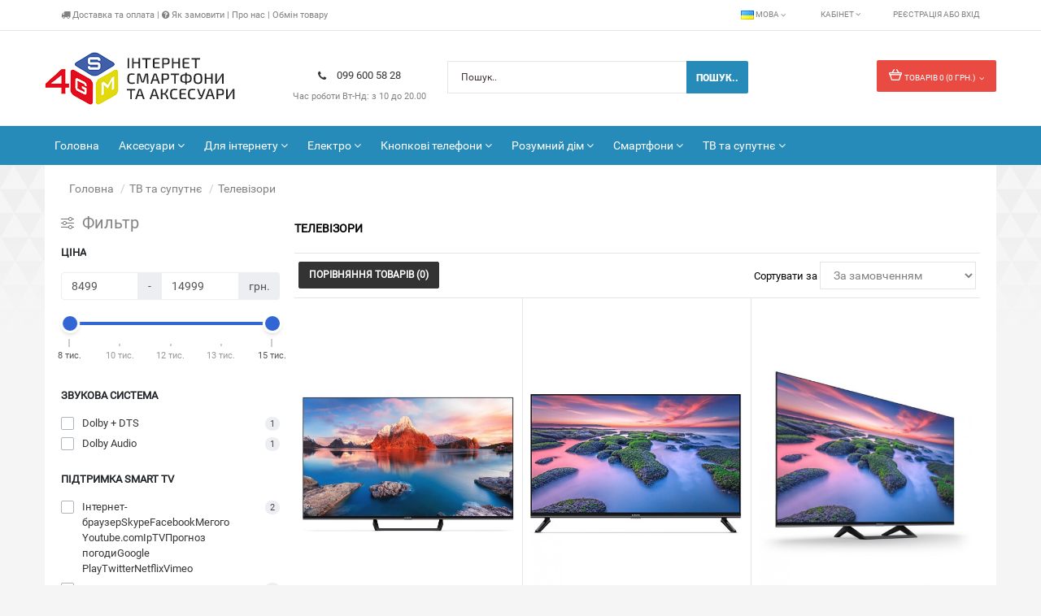

--- FILE ---
content_type: text/html; charset=utf-8
request_url: https://4gsm.com.ua/tv/televizory
body_size: 19948
content:
<!DOCTYPE html>
<!--[if IE]><![endif]-->
<!--[if IE 8 ]><html prefix="og: http://ogp.me/ns# fb: http://ogp.me/ns/fb# business: http://ogp.me/ns/business#" dir="ltr" lang="uk" class="ie8"><![endif]-->
<!--[if IE 9 ]><html prefix="og: http://ogp.me/ns# fb: http://ogp.me/ns/fb# business: http://ogp.me/ns/business#" dir="ltr" lang="uk" class="ie9"><![endif]-->
<!--[if (gt IE 9)|!(IE)]><!-->
<html prefix="og: http://ogp.me/ns# fb: http://ogp.me/ns/fb# business: http://ogp.me/ns/business#" dir="ltr" class="ltr" lang="uk">
<!--<![endif]-->


<head>
    
    <meta charset="UTF-8" />
    <meta name="viewport" content="width=device-width, initial-scale=1">
<meta http-equiv="X-UA-Compatible" content="IE=edge">
    <title>Телевізори купити в Україні | Вигідна ціна - 4GSM</title>
    <base href="https://4gsm.com.ua/" />
        <meta name="description" content="Купити Телевізори в інтернет-магазині електроніки 4GSM.COM.UA. ⭐ Відгуки, огляди, характеристики.⚡ Доставка 1-2 дня. ✴️ Гарантія від магазину." />
        
        
        <meta http-equiv="X-UA-Compatible" content="IE=edge">
        <link href="https://4gsm.com.ua/televizory" rel="canonical" />
        <link href="https://4gsm.com.ua/image/catalog/favicon.png" rel="icon" />
            <link href="catalog/view/theme/megashop/stylesheet/bootstrap.css?34.39" rel="stylesheet" />
        <link href="catalog/view/theme/megashop/stylesheet/stylesheet.css?34.39" rel="stylesheet" />
        <link href="catalog/view/theme/megashop/stylesheet/font.css?34.39" rel="stylesheet" />
        <link href="catalog/view/javascript/font-awesome/css/font-awesome.min.css?34.39" rel="stylesheet" />
        <link href="catalog/view/javascript/jquery/magnific/magnific-popup.css?34.39" rel="stylesheet" />
        <link href="catalog/view/javascript/hpmodel/hpmodel.css?34.39" rel="stylesheet" />
            <script type="text/javascript" src="catalog/view/javascript/jquery/jquery-2.1.1.min.js?34.39"></script>
        <script type="text/javascript" src="catalog/view/javascript/jquery/magnific/jquery.magnific-popup.min.js?34.39"></script>
        <script type="text/javascript" src="catalog/view/javascript/bootstrap/js/bootstrap.min.js?34.39"></script>
        <script type="text/javascript" src="catalog/view/javascript/common.js?34.39"></script>
        <script type="text/javascript" src="catalog/view/theme/megashop/javascript/common.js?34.39"></script>
        <script type="text/javascript" src="catalog/view/javascript/hpmodel/hpmodel.js?34.39"></script>
        
<!-- Google Tag Manager -->
<script>(function(w,d,s,l,i){w[l]=w[l]||[];w[l].push({'gtm.start':
new Date().getTime(),event:'gtm.js'});var f=d.getElementsByTagName(s)[0],
j=d.createElement(s),dl=l!='dataLayer'?'&l='+l:'';j.async=true;j.src=
'https://www.googletagmanager.com/gtm.js?id='+i+dl;f.parentNode.insertBefore(j,f);
})(window,document,'script','dataLayer','GTM-MX2TNGX');</script>

<!-- End Google Tag Manager -->

<!--microdatapro 7.3 open graph start -->
<meta property="og:locale" content="uk">
<meta property="og:rich_attachment" content="true">
<meta property="og:site_name" content="4Gsm - Интернет магазин">
<meta property="og:type" content="business.business" />
<meta property="og:title" content="Телевізори" />
<meta property="og:description" content="Купити Телевізори в інтернет-магазині електроніки 4GSM.COM.UA. ⭐ Відгуки, огляди, характеристики.⚡ Доставка 1-2 дня. ✴️ Гарантія від магазину." />
<meta property="og:image" content="https://4gsm.com.ua/image/categories/1/4s43-1.jpg" />
<meta property="og:image:secure_url" content="https://4gsm.com.ua/image/categories/1/4s43-1.jpg" />
<meta property="og:image:width" content="1200">
<meta property="og:image:height" content="630">
<meta property="og:url" content="https://4gsm.com.ua/tv/televizory">
<meta property="business:contact_data:street_address" content="Привокзальна площа, 2В" />
<meta property="business:contact_data:locality" content="Подольск" />
<meta property="business:contact_data:postal_code" content="66302" />
<meta property="business:contact_data:country_name" content="Украина" />
<meta property="place:location:latitude" content="47.7495425" />
<meta property="place:location:longitude" content="29.5293112" />
<meta property="business:contact_data:email" content="kombatolik@gmail.com"/>
<meta property="business:contact_data:phone_number" content="+38-093-758-55-68"/>
<meta property="fb:profile_id" content="https://www.facebook.com/4gsm.com.ua">
<!--microdatapro 7.3 open graph end -->
        <!-- CUSTOM FONT -->
        <!-- CUSTOM FONT -->

	<style>
		.product-filter-button { display:none; }
		@media (max-width: 767px) {
			#column-left { display:block!important; }
			#column-left > * { display:none!important; }
			#column-left .art6-filter { display:block!important; }
			body.filter { overflow:hidden; }
			body.filter::before { content:"";position:fixed;width:100%;height:100%;background-color:rgba(0,0,0,0.4);z-index:99998; }
			.product-filter-button { display:block;margin-bottom:20px; }
			.product-filter-button a { color:white;font-size:14px;text-decoration:none;background-color:#6f81bb;cursor:pointer;display:block;width:100%;height:30px;line-height:30px;padding-left:15px; }
			.product-filter-button a:hover { background-color:#5f71ab; }
			.art6-filter { position:fixed;top:0;left:-100%;z-index:99999;width:calc(100% - 40px);max-width:360px;padding:15px 15px;background-color:white;border-right:1px solid #ccc;margin-top:0; }
			.art6-filter { height:100%;overflow:auto;-webkit-transition:0.3s;-moz-transition:0.3s;-ms-transition:0.3s;-o-transition:0.3s;transition:0.3s; }
			.art6-filter.active { left:0; }
			.art6-filter__form-box__slider {display:none; }
		}
	</style>
			

              <script type="text/javascript">
                // we are using this flag to determine if the pixel
                // is successfully added to the header
                window.isFacebookPixelInHeaderAdded = 1;
                window.isFacebookPixelAdded=1;
              </script>

              <script type="text/javascript">
                function facebook_loadScript(url, callback) {
                  var script = document.createElement("script");
                  script.type = "text/javascript";
                  if(script.readyState) {  // only required for IE <9
                    script.onreadystatechange = function() {
                      if (script.readyState === "loaded" || script.readyState === "complete") {
                        script.onreadystatechange = null;
                        if (callback) {
                          callback();
                        }
                      }
                    };
                  } else {  //Others
                    if (callback) {
                      script.onload = callback;
                    }
                  }

                  script.src = url;
                  document.getElementsByTagName("head")[0].appendChild(script);
                }
              </script>

              <script type="text/javascript">
                (function() {
                  var enableCookieBar = '0';
                  if (enableCookieBar == '1') {
                    facebook_loadScript("catalog/view/javascript/facebook_business/cookieconsent.min.js");

                    // loading the css file
                    var css = document.createElement("link");
                    css.setAttribute("rel", "stylesheet");
                    css.setAttribute("type", "text/css");
                    css.setAttribute(
                      "href",
                      "catalog/view/theme/css/facebook_business/cookieconsent.min.css");
                    document.getElementsByTagName("head")[0].appendChild(css);

                    window.addEventListener("load", function(){
                      function setConsent() {
                        fbq(
                          'consent',
                          this.hasConsented() ? 'grant' : 'revoke'
                        );
                      }
                      window.cookieconsent.initialise({
                        palette: {
                          popup: {
                            background: '#237afc'
                          },
                          button: {
                            background: '#fff',
                            text: '#237afc'
                          }
                        },
                        cookie: {
                          name: fbq.consentCookieName
                        },
                        type: 'opt-out',
                        showLink: false,
                        content: {
                          allow: 'Agree',
                          deny: 'Opt Out',
                          header: 'Our Site Uses Cookies',
                          message: 'By clicking Agree, you agree to our <a class="cc-link" href="https://www.facebook.com/legal/terms/update" target="_blank">terms of service</a>, <a class="cc-link" href="https://www.facebook.com/policies/" target="_blank">privacy policy</a> and <a class="cc-link" href="https://www.facebook.com/policies/cookies/" target="_blank">cookies policy</a>.'
                        },
                        layout: 'basic-header',
                        location: true,
                        revokable: true,
                        onInitialise: setConsent,
                        onStatusChange: setConsent,
                        onRevokeChoice: setConsent
                      }, function (popup) {
                        // If this isn't open, we know that we can use cookies.
                        if (!popup.getStatus() && !popup.options.enabled) {
                          popup.setStatus(cookieconsent.status.dismiss);
                        }
                      });
                    });
                  }
                })();
              </script>

              <script type="text/javascript">
                (function() {
                  !function(f,b,e,v,n,t,s){if(f.fbq)return;n=f.fbq=function(){n.callMethod?
                  n.callMethod.apply(n,arguments):n.queue.push(arguments)};if(!f._fbq)f._fbq=n;
                  n.push=n;n.loaded=!0;n.version='2.0';n.queue=[];t=b.createElement(e);t.async=!0;
                  t.src=v;s=b.getElementsByTagName(e)[0];s.parentNode.insertBefore(t,s)}(window,
                  document,'script','https://connect.facebook.net/en_US/fbevents.js');

                  var enableCookieBar = '0';
                  if (enableCookieBar == '1') {
                    fbq.consentCookieName = 'fb_cookieconsent_status';

                    (function() {
                      function getCookie(t){var i=("; "+document.cookie).split("; "+t+"=");if(2==i.length)return i.pop().split(";").shift()}
                      var consentValue = getCookie(fbq.consentCookieName);
                      fbq('consent', consentValue === 'dismiss' ? 'grant' : 'revoke');
                    })();
                  }

                                      // system auto generated facebook_pixel.js, DO NOT MODIFY
                    pixel_script_filename = 'catalog/view/javascript/facebook_business/facebook_pixel_3_1_2.js';
                    // system auto generated facebook_pixel.js, DO NOT MODIFY
                    facebook_loadScript(
                      pixel_script_filename,
                      function() {
                        var params = {
    "agent": "exopencart-2.1.0.1-4.2.1"
};
                        _facebookAdsExtension.facebookPixel.init(
                          '1266570427596554',
                          {},
                          params);
                                                  _facebookAdsExtension.facebookPixel.firePixel(
                            JSON.parse('{\"event_name\":\"ViewCategory\",\"content_name\":\"\\u0422\\u0435\\u043b\\u0435\\u0432\\u0456\\u0437\\u043e\\u0440\\u0438\",\"content_category\":\"\\u0422\\u0435\\u043b\\u0435\\u0432\\u0456\\u0437\\u043e\\u0440\\u0438\",\"content_ids\":[\"1388\",\"1044\",\"1045\"],\"content_type\":\"product\",\"contents\":[{\"id\":\"1388\",\"quantity\":1},{\"id\":\"1044\",\"quantity\":1},{\"id\":\"1045\",\"quantity\":1}],\"currency\":\"UAH\",\"value\":38497,\"num_items\":3,\"event_id\":\"fa1927ee-30cc-40ed-b0dd-6b0b464e8bd1\"}'));
                                              });
                                  })();
              </script>

              <script type="text/javascript">
                // we are using this flag to determine if the customer chat
                // is successfully added to the header
                window.isFacebookCustomerChatInHeaderAdded = 1;
                window.isFacebookCustomerChatAdded=1;
              </script>

                          

<style>
.hpm-item { background: #fff; padding: 2px; }
</style>
      
</head>
<body class="main-menu-fixed product-category-24_27 page-category layout-fullwidth">
<!-- Google Tag Manager (noscript) -->
<noscript><iframe src="https://www.googletagmanager.com/ns.html?id=GTM-MX2TNGX"
height="0" width="0" style="display:none;visibility:hidden"></iframe></noscript>
<!-- End Google Tag Manager (noscript) -->

<div  class="row-offcanvas row-offcanvas-left">
    <div id="page">
        <section id="header-top" >
            <div id="topbar">
                <div class="container">
                    <div class="show-desktop">
                        <div class="btn-group pull-left">
                                                            <a href="/dostavka-i-oplata"><i class="fa fa-truck" aria-hidden="true"></i> Доставка <span class="hidden-xs">та оплата</span></a>
                                <span> | </span>
                                <a href="/kak-zakazat"><i class="fa fa-question-circle" aria-hidden="true"></i> <span class="hidden-xs">Як замовити</span></a>
                                <span class="hidden-xs"> | </span>
                                <a href="/o-nas"><span class="hidden-xs">Про нас</span></a>
                                <span class="hidden-xs"> | </span>
                                <a href="/obmen-tovara"><span class="hidden-xs">Обмін товару</span></a>
                                                    </div>
                        <!--div class="quick-access pull-left my hidden-sm hidden-xs">
                            
                            <div class="login links link-active">
                                                                <a href="https://4gsm.com.ua/simpleregister">Реєстрація</a> або                                <a href="https://4gsm.com.ua/login">Вхід</a>
                                                            </div>
                            
                        </div-->
                        <!--Button -->
                        <div class="quick-top-link  links pull-right">



                            <!-- language -->
                            <div class="btn-group box-language hidden-xs">
                                      <link rel="alternate" href="https://4gsm.com.ua/tv/televizory" hreflang="x-default" />
    <link rel="alternate" href="https://4gsm.com.ua/tv/televizory" hreflang="uk" />
        <link rel="alternate" href="https://4gsm.com.ua/ru/tv/televizory" hreflang="ru" />
  
<div class="pull-left">
  <div class="btn-groups">
    <div data-toggle="dropdown" class="dropdown-toggle">
                        <img src="image/flags/ua.png" alt="Українська" title="Українська">
                                        <span>Мова</span> <i class="fa fa-angle-down"></i>
    </div>
    <ul class="dropdown-menu">
            <li><a href="https://4gsm.com.ua/tv/televizory"><img src="image/flags/ua.png" alt="Українська" title="Українська" /> Українська</a></li>
            <li><a href="https://4gsm.com.ua/ru/tv/televizory"><img src="image/flags/ru.png" alt="Russian" title="Russian" /> Russian</a></li>
          </ul>
  </div>

</div>
                            </div>
                            <!-- currency -->
                            <!--div class="btn-group box-currency">
                                                            </div-->
                
                            <div class="btn-group quick-access pull-right my hidden-sm hidden-xs">
                                
                                <div class="login links link-active">
                                                                        <a href="https://4gsm.com.ua/simpleregister">Реєстрація</a> або                                    <a href="https://4gsm.com.ua/login">Вхід</a>
                                                                    </div>
                                
                            </div>            
                            <!-- user-->
                            <div class="btn-group box-user">
                                <div data-toggle="dropdown">
                                    <span>Кабінет</span>
                                    <i class="fa fa-angle-down "></i>
                                </div>

                                <ul class="dropdown-menu setting-menu">
                                    <li id="wishlist">
                                        <a href="https://4gsm.com.ua/wishlist" id="wishlist-total"><i class="fa fa-list-alt"></i>&nbsp;&nbsp;Закладки (0)</a>
                                    </li>
                                    <li class="acount">
                                        <a href="https://4gsm.com.ua/account"><i class="fa fa-user"></i>&nbsp;&nbsp;Кабінет</a>
                                    </li>
                                    <li class="shopping-cart">
                                        <a href="https://4gsm.com.ua/simplecheckout"><i class="fa fa-bookmark"></i>&nbsp;&nbsp;Кошик</a>
                                    </li>
                                    <li class="checkout">
                                        <a class="last" href="https://4gsm.com.ua/simplecheckout"><i class="fa fa-share"></i>&nbsp;&nbsp;Оформити</a>
                                    </li>
                                </ul>

                            </div>
                        </div>

                    </div>
                </div>
            </div>
            <!-- header -->
            		        <div class="has-verticalmenu">
            <header id="header">
                <div id="header-main" class="hasverticalmenu">
                    <div class="container">
                        <div class="row">
                            <div class="logo col-lg-3 col-md-3 col-sm-4 col-xs-12">
                                                                <div id="logo-theme" class="logo-store">
                                    <a href="https://4gsm.com.ua/">
                                        <span>4Gsm - Интернет магазин</span>
                                    </a>
                                </div>
                                                            </div>
                            <div class="col-lg-2 col-md-2 col-sm-4 col-xs-12">
                                <div class="phone">
								    <li style="list-style-type:none;"><a href="tel:+380996005828"> <i class="fa fa-phone" aria-hidden="true" style="margin-right: 10px;top:1px;position: relative;"></i> 
<!--img src="catalog/view/theme/megashop/image/life_logo.png"/-->099 600 58 28</a></li>
                                    <!--<span class="dropdown-toggle" data-toggle="dropdown" onclick="yaCounterXXXXXX.reachGoal('ORDER'); return true;">093 758 5568 <b class="caret"></b></span>
                                    <ul class="dropdown-menu">-->
                                         <!--<li><a href="tel:+380487838340"> <img<img src="catalog/view/theme/megashop/image/life_logo.png"/>093 758 55 68</a></li>-->
                                        <!--<li><a href="tel:+380487838340"> <img src="catalog/view/theme/megashop/image/vodafone_logo.png"/>099 600 58 28</a></li> -->
                                        <!--<li><a href="tel:+380487838340"> <img src="catalog/view/theme/megashop/image/kyivstar_logo.png"/>067 418 77 57</a></li> -->
                                        <!--<li class="divider"></li> -->
                                        <!--<li><a href="tel:+380487838340"> <img src="catalog/view/theme/megashop/image/intertelecom_logo.png"/>094 95 96 099</a></li>  -->
                                        <!--<li><a href="tel:+380487838340"><img src="catalog/view/theme/megashop/image/intertelecom_logo.png"/>099 600 58 28</a></li> -->
                                      </ul>
                                    <div class="clearfix"></div>
																			                                    <span class="schedule"><span class="hidden-md">Час роботи</span> Вт-Нд: з 10 до 20.00</span>
																		                                </div>
                                
                            </div>
                            

                            <div id="cart-top" class="col-lg-2 col-md-2 col-sm-4 col-lg-push-5 col-md-push-5">
                                <div class="cart-top">
                                    <div id="cart" class="btn-group btn-block">
    <div data-toggle="dropdown" data-loading-text="Завантаження..." class="heading dropdown-toggle">
        <div class="cart-inner pull-right">
            <div class="icon-cart"></div>
            <!--<h4>Кошик</h4>-->
            <a><span id="cart-total">Товарів 0 (0 грн.)<i class="fa fa-angle-down hidden-md"></i></span></a>
        </div>
    </div>
    <ul class="dropdown-menu pull-right content">
                <li>
            <p class="text-center empty">Ваш кошик порожній!</p>
        </li>
            </ul>
</div>
                                </div>
                            </div>
                            
                                                        <div class="col-lg-5 col-md-5 col-sm-12 col-xs-12 col-lg-pull-2 col-md-pull-2">
                                <div id="search-auto" class=" search-box search-wrapper clearfix clearfix">
                                    <div class=" search_block">
    <form method="GET" action="https://4gsm.com.ua/search" class="input-group search-box">
		<div class="filter_type category_filter input-group-addon group-addon-select icon-select" style="display: none;">
		<select name="category_id" class="no-border">
			<option value="0">Всі категорії</option>
				        	        <option value="39">Авто та мототовари</option>
	        	        	        	        <option value="43">&nbsp;&nbsp;&nbsp;&nbsp;&nbsp;&nbsp;Автозарядки</option>
	        	        	        	        	        <option value="40">&nbsp;&nbsp;&nbsp;&nbsp;&nbsp;&nbsp;Відеореєстратори</option>
	        	        	        	        	        	        <option value="1">Аксесуари</option>
	        	        	        	        <option value="2">&nbsp;&nbsp;&nbsp;&nbsp;&nbsp;&nbsp;Powerbanks</option>
	        	        	        	        	        <option value="3">&nbsp;&nbsp;&nbsp;&nbsp;&nbsp;&nbsp;Акумулятори</option>
	        	        	        	        	        <option value="36">&nbsp;&nbsp;&nbsp;&nbsp;&nbsp;&nbsp;Годинники \ Фітнес браслети</option>
	        	        	        	        	        <option value="6">&nbsp;&nbsp;&nbsp;&nbsp;&nbsp;&nbsp;Зарядні пристрої</option>
	        	        	        	        	        <option value="26">&nbsp;&nbsp;&nbsp;&nbsp;&nbsp;&nbsp;Захисне скло</option>
	        	        	        	        	        <option value="5">&nbsp;&nbsp;&nbsp;&nbsp;&nbsp;&nbsp;Кабелі та перехідники</option>
	        	        	        	        	        <option value="50">&nbsp;&nbsp;&nbsp;&nbsp;&nbsp;&nbsp;Клавіатури</option>
	        	        	        	        	        <option value="8">&nbsp;&nbsp;&nbsp;&nbsp;&nbsp;&nbsp;Колонки / Аудіо апаратура</option>
	        	        	        	        	        <option value="42">&nbsp;&nbsp;&nbsp;&nbsp;&nbsp;&nbsp;Ліхтарики та освітлення</option>
	        	        	        	        	        <option value="7">&nbsp;&nbsp;&nbsp;&nbsp;&nbsp;&nbsp;Навушники</option>
	        	        	        	        	        <option value="37">&nbsp;&nbsp;&nbsp;&nbsp;&nbsp;&nbsp;Накопичувачі \ флешки \ карти пам'яті</option>
	        	        	        	        	        <option value="9">&nbsp;&nbsp;&nbsp;&nbsp;&nbsp;&nbsp;Різне</option>
	        	        	        	        	        <option value="35">&nbsp;&nbsp;&nbsp;&nbsp;&nbsp;&nbsp;Рюкзаки</option>
	        	        	        	        	        <option value="10">&nbsp;&nbsp;&nbsp;&nbsp;&nbsp;&nbsp;Чохли</option>
	        	        	        	        	        	        <option value="11">Для інтернету</option>
	        	        	        	        <option value="4">&nbsp;&nbsp;&nbsp;&nbsp;&nbsp;&nbsp;Антени</option>
	        	        	        	        	        <option value="46">&nbsp;&nbsp;&nbsp;&nbsp;&nbsp;&nbsp;Кабелі та перехідники для інтернета</option>
	        	        	        	        	        <option value="44">&nbsp;&nbsp;&nbsp;&nbsp;&nbsp;&nbsp;Модеми</option>
	        	        	        	        	        <option value="47">&nbsp;&nbsp;&nbsp;&nbsp;&nbsp;&nbsp;Стаціонарні Wi-Fi роутери</option>
	        	        	        	        	        <option value="45">&nbsp;&nbsp;&nbsp;&nbsp;&nbsp;&nbsp;Тарифи</option>
	        	        	        	        	        	        <option value="48">Електро</option>
	        	        	        	        <option value="49">&nbsp;&nbsp;&nbsp;&nbsp;&nbsp;&nbsp;Інвертори</option>
	        	        	        	        	        	        <option value="20">Кнопкові телефони</option>
	        	        	        	        <option value="21">&nbsp;&nbsp;&nbsp;&nbsp;&nbsp;&nbsp;CDMA</option>
	        	        	        	        	        <option value="23">&nbsp;&nbsp;&nbsp;&nbsp;&nbsp;&nbsp;CDMA+GSM</option>
	        	        	        	        	        <option value="22">&nbsp;&nbsp;&nbsp;&nbsp;&nbsp;&nbsp;CDMA/GSM+GSM</option>
	        	        	        	        	        <option value="41">&nbsp;&nbsp;&nbsp;&nbsp;&nbsp;&nbsp;Кнопкові телефони 2 SIM (GSM+GSM)</option>
	        	        	        	        	        	        <option value="12">Планшети</option>
	        	        	        	        	        <option value="28">Розумний дім</option>
	        	        	        	        <option value="38">&nbsp;&nbsp;&nbsp;&nbsp;&nbsp;&nbsp;Wi-Fi роутери</option>
	        	        	        	        	        <option value="30">&nbsp;&nbsp;&nbsp;&nbsp;&nbsp;&nbsp;Відеоспостереження</option>
	        	        	        	        	        <option value="31">&nbsp;&nbsp;&nbsp;&nbsp;&nbsp;&nbsp;Для кухні</option>
	        	        	        	        	        <option value="29">&nbsp;&nbsp;&nbsp;&nbsp;&nbsp;&nbsp;Побутова техніка</option>
	        	        	        	        	        <option value="33">&nbsp;&nbsp;&nbsp;&nbsp;&nbsp;&nbsp;Різне</option>
	        	        	        	        	        <option value="32">&nbsp;&nbsp;&nbsp;&nbsp;&nbsp;&nbsp;Розумні розетки / подовжувачі</option>
	        	        	        	        	        	        <option value="13">Смартфони</option>
	        	        	        	        <option value="19">&nbsp;&nbsp;&nbsp;&nbsp;&nbsp;&nbsp;GSM+GSM</option>
	        	        	        	        	        	        <option value="24">ТВ та супутнє</option>
	        	        	        	        <option value="25">&nbsp;&nbsp;&nbsp;&nbsp;&nbsp;&nbsp;ТВ приставки</option>
	        	        	        	        	        <option value="27">&nbsp;&nbsp;&nbsp;&nbsp;&nbsp;&nbsp;Телевізори</option>
	        	        	        	        		</select>
	</div>
		<div id="search0" class="search-input-wrapper clearfix clearfixs input-group">
	    <input type="text" value="" size="35" autocomplete="off" placeholder="Пошук.." name="search" class="form-control input-lg input-search">

        <span class="input-group-addon input-group-search">
                    <button class="fa fa-search"></button>
                    <button class="button-search ">
                        Пошук..                    </button>
        </span>
	</div>
	<input type="hidden" name="sub_category" value="1" class="sub_category"/>
	<input type="hidden" name="route" value="product/search"/>
	<input type="hidden" name="sub_category" value="true" class="sub_category"/>
	<input type="hidden" name="description" value="true" id="description"/>
	</form>
	<div class="clear clr"></div>
</div>
<script type="text/javascript">

/* Autocomplete */
(function($) {
	function Autocomplete1(element, options) {
		this.element = element;
		this.options = options;
		this.timer = null;
		this.items = new Array();

		$(element).attr('autocomplete', 'off');
		$(element).on('focus', $.proxy(this.focus, this));
		$(element).on('blur', $.proxy(this.blur, this));
		$(element).on('keydown', $.proxy(this.keydown, this));

		$(element).after('<ul class="dropdown-menu autosearch"></ul>');
		$(element).siblings('ul.dropdown-menu').delegate('a', 'click', $.proxy(this.click, this));
	}

	Autocomplete1.prototype = {
		focus: function() {
			this.request();
		},
		blur: function() {
			setTimeout(function(object) {
				object.hide();
			}, 200, this);
		},
		click: function(event) {
			event.preventDefault();
			value = $(event.target).parent().attr("href");
			if (value) {
				window.location = value.replace(/&amp;/gi,'&');
			}
		},
		keydown: function(event) {
			switch(event.keyCode) {
				case 27: // escape
					this.hide();
					break;
				default:
					this.request();
					break;
			}
		},
		show: function() {
			var pos = $(this.element).position();

			$(this.element).siblings('ul.dropdown-menu').css({
				top: pos.top + $(this.element).outerHeight(),
				left: pos.left
			});

			$(this.element).siblings('ul.dropdown-menu').show();
		},
		hide: function() {
			$(this.element).siblings('ul.dropdown-menu').hide();
		},
		request: function() {
			clearTimeout(this.timer);

			this.timer = setTimeout(function(object) {
				object.options.source($(object.element).val(), $.proxy(object.response, object));
			}, 200, this);
		},
		response: function(json) {
			console.log(json);
			html = '';

			if (json.length) {
				for (i = 0; i < json.length; i++) {
					this.items[json[i]['value']] = json[i];
				}

				for (i = 0; i < json.length; i++) {
					if (!json[i]['category']) {
						html += '<li class="media" data-value="' + json[i]['value'] + '">';
						if(json[i]['simage']) {
							html += '	<a class="media-left" href="' + json[i]['link'] + '"><img  src="' + json[i]['image'] + '"></a>';	
						}
						html += '<div class="media-body">';
						html += '	<a  href="' + json[i]['link'] + '"><span>' + json[i]['label'] + '</span></a>';
						if(json[i]['sprice']){
							html += '	<div>';
							if (!json[i]['special']) {
								html += json[i]['price'];
							} else {
								html += '<span class="price-old">' + json[i]['price'] + '</span><span class="price-new">' + json[i]['special'] + '</span>';
							}
							if (json[i]['tax']) {
								html += '<br />';
								html += '<span class="price-tax">Без НДС: : ' + json[i]['tax'] + '</span>';
							}
							html += '	</div> </div>';
						}
						html += '</li>';
					}
				}
				//html += '<li><a href="index.php?route=product/search&search='+g.term+'&category_id='+category_id+'&sub_category=true&description=true" onclick="window.location=this.href">'+text_view_all+'</a></li>';

				// Get all the ones with a categories
				var category = new Array();
				for (i = 0; i < json.length; i++) {
					if (json[i]['category']) {
						if (!category[json[i]['category']]) {
							category[json[i]['category']] = new Array();
							category[json[i]['category']]['name'] = json[i]['category'];
							category[json[i]['category']]['item'] = new Array();
						}
						category[json[i]['category']]['item'].push(json[i]);
					}
				}
				for (i in category) {
					html += '<li class="dropdown-header">' + category[i]['name'] + '</li>';
					for (j = 0; j < category[i]['item'].length; j++) {
						html += '<li data-value="' + category[i]['item'][j]['value'] + '"><a href="#">&nbsp;&nbsp;&nbsp;' + category[i]['item'][j]['label'] + '</a></li>';
					}
				}
			}
			if (html) {
				this.show();
			} else {
				this.hide();
			}
			$(this.element).siblings('ul.dropdown-menu').html(html);
		}
	};

	$.fn.autocomplete1 = function(option) {
		return this.each(function() {
			var data = $(this).data('autocomplete');
			if (!data) {
				data = new Autocomplete1(this, option);
				$(this).data('autocomplete', data);
			}
		});
	}
})(window.jQuery);
$(document).ready(function() {
	var selector = '#search0';
	var total = 0;
	var show_image = true;
	var show_price = true;
	var search_sub_category = true;
	var search_description = true;
	var width = 102;
	var height = 102;

	$(selector).find('input[name=\'search\']').autocomplete1({
		delay: 500,
		source: function(request, response) {
			var category_id = $(".category_filter select[name=\"category_id\"]").first().val();
			if(typeof(category_id) == 'undefined')
				category_id = 0;
			var limit = 5;
			var search_sub_category = search_sub_category?'&sub_category=true':'';
			var search_description = search_description?'&description=true':'';
			$.ajax({
				url: 'index.php?route=module/pavautosearch/autocomplete&filter_category_id='+category_id+'&width='+width+'&height='+height+'&limit='+limit+search_sub_category+search_description+'&filter_name='+encodeURIComponent(request),
				dataType: 'json',
				success: function(json) {		
					response($.map(json, function(item) {
						if($('.pavautosearch_result')){
							$('.pavautosearch_result').first().html("");
						}
						total = 0;
						if(item.total){
							total = item.total;
						}
						return {
							price:   item.price,
							speical: item.special,
							tax:     item.tax,
							label:   item.name,
							image:   item.image,
							link:    item.link,
							value:   item.product_id,
							sprice:  show_price,
							simage:  show_image,
						}
					}));
				}
			});
		},
	}); // End Autocomplete 

});// End document.ready

</script>                                    
                                </div>
                            </div>
                                                    </div>
                    </div>
                </div>
				
<script>
  (function(i,s,o,g,r,a,m){i['GoogleAnalyticsObject']=r;i[r]=i[r]||function(){
  (i[r].q=i[r].q||[]).push(arguments)},i[r].l=1*new Date();a=s.createElement(o),
  m=s.getElementsByTagName(o)[0];a.async=1;a.src=g;m.parentNode.insertBefore(a,m)
  })(window,document,'script','https://www.google-analytics.com/analytics.js','ga');

  ga('create', 'UA-43128305-1', 'auto');
  ga('send', 'pageview');

</script>

            </header>
            <section id="pav-masshead" class="3g-smart pav-masshead aligned-right">
                <div class="container">
                    <div class="inner row clearfix">

                        <div id="pav-mainnav" class="col-lg-12 col-md-12 col-sm-12">
                                                            <nav id="mainmenutop" class="pav-megamenu" role="navigation" menu3gsmart.tpl>
                                    <div class="navbar-header pull-right">
                                        <button type="button" class="navbar-toggle" data-toggle="collapse" data-target=".navbar-ex1-collapse">
                                            <span class="sr-only">Toggle navigation</span>
                                            <span class="fa fa-bars"> Всі категорії</span>
                                        </button>
                                        
                                    </div>

                                    <div class="collapse navbar-collapse navbar-ex1-collapse">
                                        <ul class="nav navbar-nav">
                                            <li><a href="https://4gsm.com.ua/" title="Головна">Головна</a></li>
                                            
                                                                                        <li class="parent dropdown deeper ">
                                                <a href="https://4gsm.com.ua/aksessuary" class="dropdown-toggle" data-toggle="dropdown">Аксесуари                                                    <b class="fa fa-angle-down"></b>
                                                    <span class="triangles"></span>
                                                </a>
                                                                                                                                                <ul class="dropdown-menu">
                                                                                                                                                                                                                                                                    <li><a href="https://4gsm.com.ua/aksessuary/powerbanks">Powerbanks (11)</a></li>
                                                                                                                                                                                                                <li><a href="https://4gsm.com.ua/aksessuary/akkumulyatory">Акумулятори (0)</a></li>
                                                                                                                                                                                                                <li><a href="https://4gsm.com.ua/aksessuary/watches">Годинники \ Фітнес браслети (4)</a></li>
                                                                                                                                                                                                                <li><a href="https://4gsm.com.ua/aksessuary/zaryadnye-ustroystva">Зарядні пристрої (23)</a></li>
                                                                                                                                                                                                                <li><a href="https://4gsm.com.ua/aksessuary/zaschitnye-stekla">Захисне скло (3)</a></li>
                                                                                                                                                                                                                <li><a href="https://4gsm.com.ua/aksessuary/kabelia-perehodniki">Кабелі та перехідники (13)</a></li>
                                                                                                                                                                                                                <li><a href="https://4gsm.com.ua/aksessuary/klaviatury">Клавіатури (1)</a></li>
                                                                                                                                                                                                                <li><a href="https://4gsm.com.ua/aksessuary/portativnye-kolonki">Колонки / Аудіо апаратура (5)</a></li>
                                                                                                                                                                                                                <li><a href="https://4gsm.com.ua/aksessuary/fonariki-i-osveshenie">Ліхтарики та освітлення (14)</a></li>
                                                                                                                                                                                                                <li><a href="https://4gsm.com.ua/aksessuary/naushniki">Навушники (12)</a></li>
                                                                                                                                                                                                                <li><a href="https://4gsm.com.ua/aksessuary/flash">Накопичувачі \ флешки \ карти пам'яті (4)</a></li>
                                                                                                                                                                                                                <li><a href="https://4gsm.com.ua/aksessuary/raznoe">Різне (9)</a></li>
                                                                                                                                                                                                                <li><a href="https://4gsm.com.ua/aksessuary/backpacks">Рюкзаки (1)</a></li>
                                                                                                                                                                                                                <li><a href="https://4gsm.com.ua/aksessuary/chehly">Чохли (17)</a></li>
                                                                                                                                                                                                            </ul>
                                                                                            </li>
                                            
                                                                                        <li class="parent dropdown deeper ">
                                                <a href="https://4gsm.com.ua/internet" class="dropdown-toggle" data-toggle="dropdown">Для інтернету                                                    <b class="fa fa-angle-down"></b>
                                                    <span class="triangles"></span>
                                                </a>
                                                                                                                                                <ul class="dropdown-menu">
                                                                                                                                                                                                                                                                    <li><a href="https://4gsm.com.ua/internet/antenny">Антени (4)</a></li>
                                                                                                                                                                                                                <li><a href="https://4gsm.com.ua/internet/kabeli-ta-perehidniki-dlia-interneta">Кабелі та перехідники для інтернета (17)</a></li>
                                                                                                                                                                                                                <li><a href="https://4gsm.com.ua/internet/modemy">Модеми (8)</a></li>
                                                                                                                                                                                                                <li><a href="https://4gsm.com.ua/internet/stacionarni-wifi-routery">Стаціонарні Wi-Fi роутери (9)</a></li>
                                                                                                                                                                                                                <li><a href="https://4gsm.com.ua/internet/tarify">Тарифи (4)</a></li>
                                                                                                                                                                                                            </ul>
                                                                                            </li>
                                            
                                                                                        <li class="parent dropdown deeper ">
                                                <a href="https://4gsm.com.ua/elektro" class="dropdown-toggle" data-toggle="dropdown">Електро                                                    <b class="fa fa-angle-down"></b>
                                                    <span class="triangles"></span>
                                                </a>
                                                                                                                                                <ul class="dropdown-menu">
                                                                                                                                                                                                                                                                    <li><a href="https://4gsm.com.ua/elektro/invertori">Інвертори (2)</a></li>
                                                                                                                                                                                                            </ul>
                                                                                            </li>
                                            
                                                                                        <li class="parent dropdown deeper ">
                                                <a href="https://4gsm.com.ua/telefony" class="dropdown-toggle" data-toggle="dropdown">Кнопкові телефони                                                    <b class="fa fa-angle-down"></b>
                                                    <span class="triangles"></span>
                                                </a>
                                                                                                                                                <ul class="dropdown-menu">
                                                                                                                                                                                                                                                                    <li><a href="https://4gsm.com.ua/telefony/cdma7654572">CDMA (0)</a></li>
                                                                                                                                                                                                                <li><a href="https://4gsm.com.ua/telefony/cdma-gsm4681140">CDMA+GSM (0)</a></li>
                                                                                                                                                                                                                <li><a href="https://4gsm.com.ua/telefony/cdma-gsm-gsm1419046">CDMA/GSM+GSM (0)</a></li>
                                                                                                                                                                                                                <li><a href="https://4gsm.com.ua/telefony/knopkovi-telefoni-2-sim">Кнопкові телефони 2 SIM (GSM+GSM) (4)</a></li>
                                                                                                                                                                                                            </ul>
                                                                                            </li>
                                            
                                                                                        <li class="parent dropdown deeper ">
                                                <a href="https://4gsm.com.ua/smarthome" class="dropdown-toggle" data-toggle="dropdown">Розумний дім                                                    <b class="fa fa-angle-down"></b>
                                                    <span class="triangles"></span>
                                                </a>
                                                                                                                                                <ul class="dropdown-menu">
                                                                                                                                                                                                                                                                    <li><a href="https://4gsm.com.ua/smarthome/wi-fi-routers">Wi-Fi роутери (10)</a></li>
                                                                                                                                                                                                                <li><a href="https://4gsm.com.ua/smarthome/videonabludenie">Відеоспостереження (4)</a></li>
                                                                                                                                                                                                                <li><a href="https://4gsm.com.ua/smarthome/dlia-kuhni">Для кухні (0)</a></li>
                                                                                                                                                                                                                <li><a href="https://4gsm.com.ua/smarthome/pobutova-tehnika">Побутова техніка (0)</a></li>
                                                                                                                                                                                                                <li><a href="https://4gsm.com.ua/smarthome/raznoe-for-smarthome">Різне (3)</a></li>
                                                                                                                                                                                                                <li><a href="https://4gsm.com.ua/smarthome/smart-sockets">Розумні розетки / подовжувачі (2)</a></li>
                                                                                                                                                                                                            </ul>
                                                                                            </li>
                                            
                                                                                        <li class="parent dropdown deeper ">
                                                <a href="https://4gsm.com.ua/smartfony" class="dropdown-toggle" data-toggle="dropdown">Смартфони                                                    <b class="fa fa-angle-down"></b>
                                                    <span class="triangles"></span>
                                                </a>
                                                                                                                                                <ul class="dropdown-menu">
                                                                                                                                                                                                                                                                    <li><a href="https://4gsm.com.ua/smartfony/gsm-gsm">GSM+GSM (62)</a></li>
                                                                                                                                                                                                            </ul>
                                                                                            </li>
                                            
                                                                                        <li class="parent dropdown deeper ">
                                                <a href="https://4gsm.com.ua/tv" class="dropdown-toggle" data-toggle="dropdown">ТВ та супутнє                                                    <b class="fa fa-angle-down"></b>
                                                    <span class="triangles"></span>
                                                </a>
                                                                                                                                                <ul class="dropdown-menu">
                                                                                                                                                                                                                                                                    <li><a href="https://4gsm.com.ua/tv/tv-pristavki">ТВ приставки (5)</a></li>
                                                                                                                                                                                                                <li><a href="https://4gsm.com.ua/tv/televizory">Телевізори (3)</a></li>
                                                                                                                                                                                                            </ul>
                                                                                            </li>
                                                                                    </ul>
                                    </div>
                                </nav>
                                                    </div>

                    </div>
                </div>
            </section>
        </div>

<!-- Meta Pixel Code -->
<script>
!function(f,b,e,v,n,t,s)
{if(f.fbq)return;n=f.fbq=function(){n.callMethod?
n.callMethod.apply(n,arguments):n.queue.push(arguments)};
if(!f._fbq)f._fbq=n;n.push=n;n.loaded=!0;n.version='2.0';
n.queue=[];t=b.createElement(e);t.async=!0;
t.src=v;s=b.getElementsByTagName(e)[0];
s.parentNode.insertBefore(t,s)}(window, document,'script',
'https://connect.facebook.net/en_US/fbevents.js');
fbq('init', '1266570427596554');
fbq('track', 'PageView');
</script>
<noscript><img height="1" width="1" style="display:none"
src="https://www.facebook.com/tr?id=1266570427596554&ev=PageView&noscript=1"
/></noscript>
<!-- End Meta Pixel Code -->

 <!-- код эдвордс tehnarbooking, Global site tag (gtag.js) - Google Ads: 459515377 -->
<script async src="https://www.googletagmanager.com/gtag/js?id=AW-459515377"></script>
<script>
  window.dataLayer = window.dataLayer || [];
  function gtag(){dataLayer.push(arguments);}
  gtag('js', new Date());

  gtag('config', 'AW-459515377');
</script>
            <!-- /header -->
        </section>
        <!-- sys-notification -->
        <div id="sys-notification">
            <div class="container">
                <div id="notification"></div>
            </div>
        </div>
        <!-- /sys-notification -->
        
                <div id="columns">
<div class="container">
<div style="background-color: white; padding: 0 20px">
    <ul class="breadcrumb">
							<li><a href="https://4gsm.com.ua/">Головна</a></li>
								<li><a href="https://4gsm.com.ua/tv">ТВ та супутнє</a></li>
								<li>Телевізори</li>
			</ul>  <div class="row">
      			<aside id="sidebar-left" class="col-md-3">
                

                <column id="column-left" class="hidden-xs sidebar">
    
    <div class="ocf-container ocf-category-27 ocf-theme-light ocf-mobile-1 ocf-mobile-left ocf-vertical ocf-left" id="ocf-module-1">
<link rel="stylesheet" href="catalog/view/theme/default/stylesheet/ocfilter/ocf.cache.767.5024468656.css" />

  <div class="ocf-content">
    <div class="ocf-header">
      <i class="ocf-icon ocf-icon-16 ocf-brand ocf-sliders"></i>      
      
      Фильтр      
        
      
      <button type="button" data-ocf="mobile" class="ocf-btn ocf-btn-link ocf-mobile ocf-close-mobile" aria-label="Close filter"><i class="ocf-icon ocf-icon-16 ocf-times"></i></button>
    </div>
          
    <div class="ocf-body">        
      <div class="ocf-filter-list ocf-clearfix">
    
    
    
  
    





<div class="ocf-filter ocf-slider ocf-has-input" id="ocf-filter-2-0-1">
  <div class="ocf-filter-body">
    <div class="ocf-filter-header" data-ocf="expand">  
      <i class="ocf-mobile ocf-icon ocf-arrow-long ocf-arrow-left"></i> 
      
            <span class="ocf-active-label">
                <span id="ocf-text-min-2-0-1">8499</span>
                - <span id="ocf-text-max-2-0-1">14999</span>
                 грн.      </span>    
                            
      
      <span class="ocf-filter-name">Ціна</span>     
      
      <span class="ocf-filter-header-append">
             
        
        <span class="ocf-filter-discard ocf-icon ocf-icon-16 ocf-minus-circle" data-ocf-discard="2.0"></span> 
        
        <i class="ocf-mobile ocf-icon ocf-angle ocf-angle-right"></i>        
           
      </span>
    </div><!-- /.ocf-filter-header -->
    
        
    <div class="ocf-value-list">
    <div class="ocf-input-group ocf-slider-input-group">
        <input type="number" name="ocf[2-0-1][min]" value="8499" class="ocf-form-control" id="ocf-input-min-2-0-1" autocomplete="off" aria-label="Ціна"  />
        <span class="ocf-input-group-addon">-</span>
    <input type="number" name="ocf[2-0-1][max]" value="14999" class="ocf-form-control" id="ocf-input-max-2-0-1" autocomplete="off" aria-label="Ціна"  />
            <span class="ocf-input-group-addon"> грн.</span>
      </div>
    <div class="ocf-value-slider">
    <div id="ocf-s-2-0-1" class="ocf-value-scale"
      data-filter-key="2.0"
      data-min="8499"
      data-max="14999"
      data-range="true"
      data-min-start="8499"
            data-max-start="14999"
            
            data-input-min="#ocf-input-min-2-0-1"
            data-input-max="#ocf-input-max-2-0-1"
                  
      data-text-min="#ocf-text-min-2-0-1"
            data-text-max="#ocf-text-max-2-0-1"
            
      data-prefix=""
      data-suffix=" грн."
      
          ></div>
  </div>
     
</div>    
      </div>    
</div>    




<div class="ocf-filter" id="ocf-filter-305-2-1">
  <div class="ocf-filter-body">
    <div class="ocf-filter-header" data-ocf="expand">  
      <i class="ocf-mobile ocf-icon ocf-arrow-long ocf-arrow-left"></i> 
      
            <span class="ocf-active-label"></span>    
                            
      
      <span class="ocf-filter-name">Звукова система</span>     
      
      <span class="ocf-filter-header-append">
             
        
        <span class="ocf-filter-discard ocf-icon ocf-icon-16 ocf-minus-circle" data-ocf-discard="305.2"></span> 
        
        <i class="ocf-mobile ocf-icon ocf-angle ocf-angle-right"></i>        
           
      </span>
    </div><!-- /.ocf-filter-header -->
    
        
    

<div class="ocf-value-list">
     
    <div class="ocf-value-list-body">
            
<button type="button" id="ocf-v-305-2-3864631852-1" class="ocf-value ocf-checkbox" data-filter-key="305.2" data-value-id="3864631852">
    <span class="ocf-value-input ocf-value-input-checkbox"></span>
      
  <span class="ocf-value-name">Dolby + DTS</span>
    <span class="ocf-value-append">   
    <span class="ocf-value-count">1</span>
  </span>
  </button>            
<button type="button" id="ocf-v-305-2-1809616772-1" class="ocf-value ocf-checkbox" data-filter-key="305.2" data-value-id="1809616772">
    <span class="ocf-value-input ocf-value-input-checkbox"></span>
      
  <span class="ocf-value-name">Dolby Audio</span>
    <span class="ocf-value-append">   
    <span class="ocf-value-count">1</span>
  </span>
  </button>          </div>

            
  
  </div>    
      </div>    
</div>    




<div class="ocf-filter" id="ocf-filter-131-2-1">
  <div class="ocf-filter-body">
    <div class="ocf-filter-header" data-ocf="expand">  
      <i class="ocf-mobile ocf-icon ocf-arrow-long ocf-arrow-left"></i> 
      
            <span class="ocf-active-label"></span>    
                            
      
      <span class="ocf-filter-name">Підтримка Smart TV</span>     
      
      <span class="ocf-filter-header-append">
             
        
        <span class="ocf-filter-discard ocf-icon ocf-icon-16 ocf-minus-circle" data-ocf-discard="131.2"></span> 
        
        <i class="ocf-mobile ocf-icon ocf-angle ocf-angle-right"></i>        
           
      </span>
    </div><!-- /.ocf-filter-header -->
    
        
    

<div class="ocf-value-list">
     
    <div class="ocf-value-list-body">
            
<button type="button" id="ocf-v-131-2-1016064867-1" class="ocf-value ocf-checkbox" data-filter-key="131.2" data-value-id="1016064867">
    <span class="ocf-value-input ocf-value-input-checkbox"></span>
      
  <span class="ocf-value-name">Інтернет-браузерSkypeFacebookМегогоYoutube.comIpTVПрогноз погодиGoogle PlayTwitterNetflixVimeo</span>
    <span class="ocf-value-append">   
    <span class="ocf-value-count">2</span>
  </span>
  </button>            
<button type="button" id="ocf-v-131-2-3824794810-1" class="ocf-value ocf-checkbox" data-filter-key="131.2" data-value-id="3824794810">
    <span class="ocf-value-input ocf-value-input-checkbox"></span>
      
  <span class="ocf-value-name">со Smart TV</span>
    <span class="ocf-value-append">   
    <span class="ocf-value-count">1</span>
  </span>
  </button>          </div>

            
  
  </div>    
      </div>    
</div>    




<div class="ocf-filter" id="ocf-filter-308-2-1">
  <div class="ocf-filter-body">
    <div class="ocf-filter-header" data-ocf="expand">  
      <i class="ocf-mobile ocf-icon ocf-arrow-long ocf-arrow-left"></i> 
      
            <span class="ocf-active-label"></span>    
                            
      
      <span class="ocf-filter-name">Тип</span>     
      
      <span class="ocf-filter-header-append">
             
        
        <span class="ocf-filter-discard ocf-icon ocf-icon-16 ocf-minus-circle" data-ocf-discard="308.2"></span> 
        
        <i class="ocf-mobile ocf-icon ocf-angle ocf-angle-right"></i>        
           
      </span>
    </div><!-- /.ocf-filter-header -->
    
        
    

<div class="ocf-value-list">
     
    <div class="ocf-value-list-body ocf-auto-column ocf-column-2">
            
<button type="button" id="ocf-v-308-2-3266921649-1" class="ocf-value ocf-checkbox" data-filter-key="308.2" data-value-id="3266921649">
    <span class="ocf-value-input ocf-value-input-checkbox"></span>
      
  <span class="ocf-value-name">LED</span>
    <span class="ocf-value-append">   
    <span class="ocf-value-count">2</span>
  </span>
  </button>          </div>

            
  
  </div>    
      </div>    
</div>    




<div class="ocf-filter" id="ocf-filter-75-2-1">
  <div class="ocf-filter-body">
    <div class="ocf-filter-header" data-ocf="expand">  
      <i class="ocf-mobile ocf-icon ocf-arrow-long ocf-arrow-left"></i> 
      
            <span class="ocf-active-label"></span>    
                            
      
      <span class="ocf-filter-name">Діагональ екрану, </span>     
      
      <span class="ocf-filter-header-append">
             
        
        <span class="ocf-filter-discard ocf-icon ocf-icon-16 ocf-minus-circle" data-ocf-discard="75.2"></span> 
        
        <i class="ocf-mobile ocf-icon ocf-angle ocf-angle-right"></i>        
           
      </span>
    </div><!-- /.ocf-filter-header -->
    
        
    

<div class="ocf-value-list">
     
    <div class="ocf-value-list-body ocf-auto-column ocf-column-2">
            
<button type="button" id="ocf-v-75-2-481936450-1" class="ocf-value ocf-checkbox" data-filter-key="75.2" data-value-id="481936450">
    <span class="ocf-value-input ocf-value-input-checkbox"></span>
      
  <span class="ocf-value-name">32”</span>
    <span class="ocf-value-append">   
    <span class="ocf-value-count">1</span>
  </span>
  </button>            
<button type="button" id="ocf-v-75-2-620716563-1" class="ocf-value ocf-checkbox" data-filter-key="75.2" data-value-id="620716563">
    <span class="ocf-value-input ocf-value-input-checkbox"></span>
      
  <span class="ocf-value-name">43”</span>
    <span class="ocf-value-append">   
    <span class="ocf-value-count">2</span>
  </span>
  </button>          </div>

            
  
  </div>    
      </div>    
</div>    




<div class="ocf-filter" id="ocf-filter-135-2-1">
  <div class="ocf-filter-body">
    <div class="ocf-filter-header" data-ocf="expand">  
      <i class="ocf-mobile ocf-icon ocf-arrow-long ocf-arrow-left"></i> 
      
            <span class="ocf-active-label"></span>    
                            
      
      <span class="ocf-filter-name">Діапазони цифрового тюнера</span>     
      
      <span class="ocf-filter-header-append">
             
        
        <span class="ocf-filter-discard ocf-icon ocf-icon-16 ocf-minus-circle" data-ocf-discard="135.2"></span> 
        
        <i class="ocf-mobile ocf-icon ocf-angle ocf-angle-right"></i>        
           
      </span>
    </div><!-- /.ocf-filter-header -->
    
        
    

<div class="ocf-value-list">
     
    <div class="ocf-value-list-body">
            
<button type="button" id="ocf-v-135-2-1298460642-1" class="ocf-value ocf-checkbox" data-filter-key="135.2" data-value-id="1298460642">
    <span class="ocf-value-input ocf-value-input-checkbox"></span>
      
  <span class="ocf-value-name">DVB-C,DVB-S2,DVB-T,DVB-T2</span>
    <span class="ocf-value-append">   
    <span class="ocf-value-count">1</span>
  </span>
  </button>          </div>

            
  
  </div>    
      </div>    
</div>    




<div class="ocf-filter" id="ocf-filter-136-2-1">
  <div class="ocf-filter-body">
    <div class="ocf-filter-header" data-ocf="expand">  
      <i class="ocf-mobile ocf-icon ocf-arrow-long ocf-arrow-left"></i> 
      
            <span class="ocf-active-label"></span>    
                            
      
      <span class="ocf-filter-name">ТВ-тюнер</span>     
      
      <span class="ocf-filter-header-append">
             
        
        <span class="ocf-filter-discard ocf-icon ocf-icon-16 ocf-minus-circle" data-ocf-discard="136.2"></span> 
        
        <i class="ocf-mobile ocf-icon ocf-angle ocf-angle-right"></i>        
           
      </span>
    </div><!-- /.ocf-filter-header -->
    
        
    

<div class="ocf-value-list">
     
    <div class="ocf-value-list-body">
            
<button type="button" id="ocf-v-136-2-3470520400-1" class="ocf-value ocf-checkbox" data-filter-key="136.2" data-value-id="3470520400">
    <span class="ocf-value-input ocf-value-input-checkbox"></span>
      
  <span class="ocf-value-name">DVB-C, DVB-T2, DVB-S2</span>
    <span class="ocf-value-append">   
    <span class="ocf-value-count">1</span>
  </span>
  </button>            
<button type="button" id="ocf-v-136-2-1773457932-1" class="ocf-value ocf-checkbox" data-filter-key="136.2" data-value-id="1773457932">
    <span class="ocf-value-input ocf-value-input-checkbox"></span>
      
  <span class="ocf-value-name">АналоговийDVB-T2DVB-CDVB-S2</span>
    <span class="ocf-value-append">   
    <span class="ocf-value-count">2</span>
  </span>
  </button>          </div>

            
  
  </div>    
      </div>    
</div>    




<div class="ocf-filter" id="ocf-filter-139-2-1">
  <div class="ocf-filter-body">
    <div class="ocf-filter-header" data-ocf="expand">  
      <i class="ocf-mobile ocf-icon ocf-arrow-long ocf-arrow-left"></i> 
      
            <span class="ocf-active-label"></span>    
                            
      
      <span class="ocf-filter-name">HDR</span>     
      
      <span class="ocf-filter-header-append">
             
        
        <span class="ocf-filter-discard ocf-icon ocf-icon-16 ocf-minus-circle" data-ocf-discard="139.2"></span> 
        
        <i class="ocf-mobile ocf-icon ocf-angle ocf-angle-right"></i>        
           
      </span>
    </div><!-- /.ocf-filter-header -->
    
        
    

<div class="ocf-value-list">
     
    <div class="ocf-value-list-body ocf-auto-column ocf-column-2">
            
<button type="button" id="ocf-v-139-2-2869881844-1" class="ocf-value ocf-checkbox" data-filter-key="139.2" data-value-id="2869881844">
    <span class="ocf-value-input ocf-value-input-checkbox"></span>
      
  <span class="ocf-value-name">Без HDR</span>
    <span class="ocf-value-append">   
    <span class="ocf-value-count">2</span>
  </span>
  </button>            
<button type="button" id="ocf-v-139-2-3430069242-1" class="ocf-value ocf-checkbox" data-filter-key="139.2" data-value-id="3430069242">
    <span class="ocf-value-input ocf-value-input-checkbox"></span>
      
  <span class="ocf-value-name">С HDR</span>
    <span class="ocf-value-append">   
    <span class="ocf-value-count">1</span>
  </span>
  </button>          </div>

            
  
  </div>    
      </div>    
</div>    




<div class="ocf-filter" id="ocf-filter-4-2-1">
  <div class="ocf-filter-body">
    <div class="ocf-filter-header" data-ocf="expand">  
      <i class="ocf-mobile ocf-icon ocf-arrow-long ocf-arrow-left"></i> 
      
            <span class="ocf-active-label"></span>    
                            
      
      <span class="ocf-filter-name">Процесор</span>     
      
      <span class="ocf-filter-header-append">
             
        
        <span class="ocf-filter-discard ocf-icon ocf-icon-16 ocf-minus-circle" data-ocf-discard="4.2"></span> 
        
        <i class="ocf-mobile ocf-icon ocf-angle ocf-angle-right"></i>        
           
      </span>
    </div><!-- /.ocf-filter-header -->
    
        
    

<div class="ocf-value-list">
     
    <div class="ocf-value-list-body">
            
<button type="button" id="ocf-v-4-2-715375645-1" class="ocf-value ocf-checkbox" data-filter-key="4.2" data-value-id="715375645">
    <span class="ocf-value-input ocf-value-input-checkbox"></span>
      
  <span class="ocf-value-name">Процесор: MediaTek MT9611 ЦП: Quad A55, до 1,5 ГГц Графічний процесор: Mali G52 MP2</span>
    <span class="ocf-value-append">   
    <span class="ocf-value-count">1</span>
  </span>
  </button>          </div>

            
  
  </div>    
      </div>    
</div>    




<div class="ocf-filter" id="ocf-filter-13-2-1">
  <div class="ocf-filter-body">
    <div class="ocf-filter-header" data-ocf="expand">  
      <i class="ocf-mobile ocf-icon ocf-arrow-long ocf-arrow-left"></i> 
      
            <span class="ocf-active-label"></span>    
                            
      
      <span class="ocf-filter-name">Пам'ять вбудована, ГБ</span>     
      
      <span class="ocf-filter-header-append">
             
        
        <span class="ocf-filter-discard ocf-icon ocf-icon-16 ocf-minus-circle" data-ocf-discard="13.2"></span> 
        
        <i class="ocf-mobile ocf-icon ocf-angle ocf-angle-right"></i>        
           
      </span>
    </div><!-- /.ocf-filter-header -->
    
        
    

<div class="ocf-value-list">
     
    <div class="ocf-value-list-body ocf-auto-column ocf-column-3">
            
<button type="button" id="ocf-v-13-2-2211039397-1" class="ocf-value ocf-checkbox" data-filter-key="13.2" data-value-id="2211039397">
    <span class="ocf-value-input ocf-value-input-checkbox"></span>
      
  <span class="ocf-value-name">16</span>
    <span class="ocf-value-append">   
    <span class="ocf-value-count">1</span>
  </span>
  </button>          </div>

            
  
  </div>    
      </div>    
</div>    




<div class="ocf-filter" id="ocf-filter-14-2-1">
  <div class="ocf-filter-body">
    <div class="ocf-filter-header" data-ocf="expand">  
      <i class="ocf-mobile ocf-icon ocf-arrow-long ocf-arrow-left"></i> 
      
            <span class="ocf-active-label"></span>    
                            
      
      <span class="ocf-filter-name">Пам'ять оперативна, ГБ</span>     
      
      <span class="ocf-filter-header-append">
             
        
        <span class="ocf-filter-discard ocf-icon ocf-icon-16 ocf-minus-circle" data-ocf-discard="14.2"></span> 
        
        <i class="ocf-mobile ocf-icon ocf-angle ocf-angle-right"></i>        
           
      </span>
    </div><!-- /.ocf-filter-header -->
    
        
    

<div class="ocf-value-list">
     
    <div class="ocf-value-list-body ocf-auto-column ocf-column-3">
            
<button type="button" id="ocf-v-14-2-2304857400-1" class="ocf-value ocf-checkbox" data-filter-key="14.2" data-value-id="2304857400">
    <span class="ocf-value-input ocf-value-input-checkbox"></span>
      
  <span class="ocf-value-name">2</span>
    <span class="ocf-value-append">   
    <span class="ocf-value-count">1</span>
  </span>
  </button>          </div>

            
  
  </div>    
      </div>    
</div>    




<div class="ocf-filter" id="ocf-filter-149-2-1">
  <div class="ocf-filter-body">
    <div class="ocf-filter-header" data-ocf="expand">  
      <i class="ocf-mobile ocf-icon ocf-arrow-long ocf-arrow-left"></i> 
      
            <span class="ocf-active-label"></span>    
                            
      
      <span class="ocf-filter-name">Потужність звуку</span>     
      
      <span class="ocf-filter-header-append">
             
        
        <span class="ocf-filter-discard ocf-icon ocf-icon-16 ocf-minus-circle" data-ocf-discard="149.2"></span> 
        
        <i class="ocf-mobile ocf-icon ocf-angle ocf-angle-right"></i>        
           
      </span>
    </div><!-- /.ocf-filter-header -->
    
        
    

<div class="ocf-value-list">
     
    <div class="ocf-value-list-body">
            
<button type="button" id="ocf-v-149-2-3209451310-1" class="ocf-value ocf-checkbox" data-filter-key="149.2" data-value-id="3209451310">
    <span class="ocf-value-input ocf-value-input-checkbox"></span>
      
  <span class="ocf-value-name">2 x 10 Вт</span>
    <span class="ocf-value-append">   
    <span class="ocf-value-count">1</span>
  </span>
  </button>            
<button type="button" id="ocf-v-149-2-3314287694-1" class="ocf-value ocf-checkbox" data-filter-key="149.2" data-value-id="3314287694">
    <span class="ocf-value-input ocf-value-input-checkbox"></span>
      
  <span class="ocf-value-name">2 x 12 Вт</span>
    <span class="ocf-value-append">   
    <span class="ocf-value-count">2</span>
  </span>
  </button>          </div>

            
  
  </div>    
      </div>    
</div>    




<div class="ocf-filter" id="ocf-filter-152-2-1">
  <div class="ocf-filter-body">
    <div class="ocf-filter-header" data-ocf="expand">  
      <i class="ocf-mobile ocf-icon ocf-arrow-long ocf-arrow-left"></i> 
      
            <span class="ocf-active-label"></span>    
                            
      
      <span class="ocf-filter-name">Підтримувані формати</span>     
      
      <span class="ocf-filter-header-append">
             
        
        <span class="ocf-filter-discard ocf-icon ocf-icon-16 ocf-minus-circle" data-ocf-discard="152.2"></span> 
        
        <i class="ocf-mobile ocf-icon ocf-angle ocf-angle-right"></i>        
           
      </span>
    </div><!-- /.ocf-filter-header -->
    
        
    

<div class="ocf-value-list">
     
    <div class="ocf-value-list-body">
            
<button type="button" id="ocf-v-152-2-200054512-1" class="ocf-value ocf-checkbox" data-filter-key="152.2" data-value-id="200054512">
    <span class="ocf-value-input ocf-value-input-checkbox"></span>
      
  <span class="ocf-value-name">Dolby AudioDTS-HD</span>
    <span class="ocf-value-append">   
    <span class="ocf-value-count">1</span>
  </span>
  </button>            
<button type="button" id="ocf-v-152-2-2748041745-1" class="ocf-value ocf-checkbox" data-filter-key="152.2" data-value-id="2748041745">
    <span class="ocf-value-input ocf-value-input-checkbox"></span>
      
  <span class="ocf-value-name">Dolby AudioDTS-XDTS Virtual:X Sound</span>
    <span class="ocf-value-append">   
    <span class="ocf-value-count">1</span>
  </span>
  </button>            
<button type="button" id="ocf-v-152-2-1763290315-1" class="ocf-value ocf-checkbox" data-filter-key="152.2" data-value-id="1763290315">
    <span class="ocf-value-input ocf-value-input-checkbox"></span>
      
  <span class="ocf-value-name">MPEG 1/2/4, VP8/VP9/VC1, H.264</span>
    <span class="ocf-value-append">   
    <span class="ocf-value-count">1</span>
  </span>
  </button>          </div>

            
  
  </div>    
      </div>    
</div>    




<div class="ocf-filter" id="ocf-filter-154-2-1">
  <div class="ocf-filter-body">
    <div class="ocf-filter-header" data-ocf="expand">  
      <i class="ocf-mobile ocf-icon ocf-arrow-long ocf-arrow-left"></i> 
      
            <span class="ocf-active-label"></span>    
                            
      
      <span class="ocf-filter-name">CI (PCMCIA) слот</span>     
      
      <span class="ocf-filter-header-append">
             
        
        <span class="ocf-filter-discard ocf-icon ocf-icon-16 ocf-minus-circle" data-ocf-discard="154.2"></span> 
        
        <i class="ocf-mobile ocf-icon ocf-angle ocf-angle-right"></i>        
           
      </span>
    </div><!-- /.ocf-filter-header -->
    
        
    

<div class="ocf-value-list">
     
    <div class="ocf-value-list-body ocf-auto-column ocf-column-2">
            
<button type="button" id="ocf-v-154-2-2573093735-1" class="ocf-value ocf-checkbox" data-filter-key="154.2" data-value-id="2573093735">
    <span class="ocf-value-input ocf-value-input-checkbox"></span>
      
  <span class="ocf-value-name">Так</span>
    <span class="ocf-value-append">   
    <span class="ocf-value-count">1</span>
  </span>
  </button>          </div>

            
  
  </div>    
      </div>    
</div>    




<div class="ocf-filter" id="ocf-filter-155-2-1">
  <div class="ocf-filter-body">
    <div class="ocf-filter-header" data-ocf="expand">  
      <i class="ocf-mobile ocf-icon ocf-arrow-long ocf-arrow-left"></i> 
      
            <span class="ocf-active-label"></span>    
                            
      
      <span class="ocf-filter-name">Роз'єми (порти)</span>     
      
      <span class="ocf-filter-header-append">
             
        
        <span class="ocf-filter-discard ocf-icon ocf-icon-16 ocf-minus-circle" data-ocf-discard="155.2"></span> 
        
        <i class="ocf-mobile ocf-icon ocf-angle ocf-angle-right"></i>        
           
      </span>
    </div><!-- /.ocf-filter-header -->
    
        
    

<div class="ocf-value-list">
     
    <div class="ocf-value-list-body">
            
<button type="button" id="ocf-v-155-2-3139733525-1" class="ocf-value ocf-checkbox" data-filter-key="155.2" data-value-id="3139733525">
    <span class="ocf-value-input ocf-value-input-checkbox"></span>
      
  <span class="ocf-value-name">3 х HDMI, 2 x USB 2.0, 1 x Ethernet, AV роз'єми, Роз'єм для навушників (AUX OUT)</span>
    <span class="ocf-value-append">   
    <span class="ocf-value-count">1</span>
  </span>
  </button>            
<button type="button" id="ocf-v-155-2-4293975273-1" class="ocf-value ocf-checkbox" data-filter-key="155.2" data-value-id="4293975273">
    <span class="ocf-value-input ocf-value-input-checkbox"></span>
      
  <span class="ocf-value-name">USB 2.0 - 2 шт, HDMI-2 шт, Ethernet-LAN-1 шт, A/V (композитний) – 1 шт, CI Slot-1шт</span>
    <span class="ocf-value-append">   
    <span class="ocf-value-count">1</span>
  </span>
  </button>            
<button type="button" id="ocf-v-155-2-4293975272-1" class="ocf-value ocf-checkbox" data-filter-key="155.2" data-value-id="4293975272">
    <span class="ocf-value-input ocf-value-input-checkbox"></span>
      
  <span class="ocf-value-name">USB 2.0 -2 шт, HDMI-3 шт, Ethernet-LAN-1 шт, A/V (композитний) - 1 шт, CI Slot-1 шт,  S/PDIF (цифровий) - 1 шт</span>
    <span class="ocf-value-append">   
    <span class="ocf-value-count">1</span>
  </span>
  </button>          </div>

            
  
  </div>    
      </div>    
</div>    




<div class="ocf-filter" id="ocf-filter-157-2-1">
  <div class="ocf-filter-body">
    <div class="ocf-filter-header" data-ocf="expand">  
      <i class="ocf-mobile ocf-icon ocf-arrow-long ocf-arrow-left"></i> 
      
            <span class="ocf-active-label"></span>    
                            
      
      <span class="ocf-filter-name">Енергоспоживання</span>     
      
      <span class="ocf-filter-header-append">
             
        
        <span class="ocf-filter-discard ocf-icon ocf-icon-16 ocf-minus-circle" data-ocf-discard="157.2"></span> 
        
        <i class="ocf-mobile ocf-icon ocf-angle ocf-angle-right"></i>        
           
      </span>
    </div><!-- /.ocf-filter-header -->
    
        
    

<div class="ocf-value-list">
     
    <div class="ocf-value-list-body ocf-auto-column ocf-column-2">
            
<button type="button" id="ocf-v-157-2-1459238933-1" class="ocf-value ocf-checkbox" data-filter-key="157.2" data-value-id="1459238933">
    <span class="ocf-value-input ocf-value-input-checkbox"></span>
      
  <span class="ocf-value-name">55 Вт</span>
    <span class="ocf-value-append">   
    <span class="ocf-value-count">1</span>
  </span>
  </button>            
<button type="button" id="ocf-v-157-2-557381742-1" class="ocf-value ocf-checkbox" data-filter-key="157.2" data-value-id="557381742">
    <span class="ocf-value-input ocf-value-input-checkbox"></span>
      
  <span class="ocf-value-name">95 Вт</span>
    <span class="ocf-value-append">   
    <span class="ocf-value-count">2</span>
  </span>
  </button>          </div>

            
  
  </div>    
      </div>    
</div>    




<div class="ocf-filter" id="ocf-filter-158-2-1">
  <div class="ocf-filter-body">
    <div class="ocf-filter-header" data-ocf="expand">  
      <i class="ocf-mobile ocf-icon ocf-arrow-long ocf-arrow-left"></i> 
      
            <span class="ocf-active-label"></span>    
                            
      
      <span class="ocf-filter-name">VESA</span>     
      
      <span class="ocf-filter-header-append">
             
        
        <span class="ocf-filter-discard ocf-icon ocf-icon-16 ocf-minus-circle" data-ocf-discard="158.2"></span> 
        
        <i class="ocf-mobile ocf-icon ocf-angle ocf-angle-right"></i>        
           
      </span>
    </div><!-- /.ocf-filter-header -->
    
        
    

<div class="ocf-value-list">
     
    <div class="ocf-value-list-body">
            
<button type="button" id="ocf-v-158-2-2645980217-1" class="ocf-value ocf-checkbox" data-filter-key="158.2" data-value-id="2645980217">
    <span class="ocf-value-input ocf-value-input-checkbox"></span>
      
  <span class="ocf-value-name">200 x 100</span>
    <span class="ocf-value-append">   
    <span class="ocf-value-count">1</span>
  </span>
  </button>            
<button type="button" id="ocf-v-158-2-944090083-1" class="ocf-value ocf-checkbox" data-filter-key="158.2" data-value-id="944090083">
    <span class="ocf-value-input ocf-value-input-checkbox"></span>
      
  <span class="ocf-value-name">300 x 300</span>
    <span class="ocf-value-append">   
    <span class="ocf-value-count">2</span>
  </span>
  </button>          </div>

            
  
  </div>    
      </div>    
</div>  
  </div>    </div>      
       
                    <div class="ocf-footer">
      <div class="ocf-between">
                <button type="button" data-ocf-discard="*" class="ocf-btn ocf-btn-link ocf-disabled" disabled="disabled">Скасувати</button>
                
                <button type="button" class="ocf-btn ocf-disabled ocf-btn-block ocf-search-btn-static" data-ocf="button" data-loading-text="<i class='fa fa-refresh fa-spin'></i> Завантаження.." disabled="disabled">Виберіть фільтри</button>
                
      </div>
    </div>            
      </div><!-- /.ocf-content -->
  
  <div class="ocf-is-mobile"></div>
  
    <div class="ocf-btn-mobile-fixed ocf-mobile">
    <button type="button" class="ocf-btn ocf-btn-default" data-ocf="mobile" aria-label="Фильтр">
      <span class="ocf-btn-name">Фильтр</span>
      <i class="ocf-icon ocf-icon-16 ocf-brand ocf-sliders"></i>
    </button>
  </div>  
   
  
  <div class="ocf-hidden">
    <button class="ocf-btn ocf-search-btn-popover" data-ocf="button" data-loading-text="<i class='fa fa-refresh fa-spin'></i> Завантаження..">Виберіть фільтри</button>
  </div>
  
<script>
+(function(global) {

var startOCFilter = function() {
  var loadScript = function(url, callback) {
    $.ajax({ url: url, dataType: 'script', success: callback, async: true });
  };
  
  var init = function() {
    $('#ocf-module-1').ocfilter({
      index: '1',
      
      paramsIndex: 'ocf',
      
      urlHost: 'https://4gsm.com.ua/',
      urlParams: '&index=1&layout=vertical&ocf_path=24_27&ocf_route=product/category&seo_url_enabled=1&ocf_layout_id=3',    
      
      params: '',
      
      sepFilt: 'f',
      sepFsrc: 's',
      sepVals: 'v',
      sepSdot: 'd',
      sepSneg: 'n',
      sepSran: 't',

      position: 'left',
      layout: 'vertical',
      numeralLocale: 'uk-ua',
      searchButton: 1,
      showCounter: 1,
      sliderInput: 1,
      sliderPips: 1,
      priceLogarithmic: 0,
      lazyLoadFilters: 0,
      lazyLoadValues: 0,
      
      mobileMaxWidth: 767,
      mobileRememberState: 1,
      
      textLoad: '<i class=\'fa fa-refresh fa-spin\'></i> Завантаження..',
      textSelect: 'Виберіть фільтри'
    });
  };
  
    loadScript('catalog/view/javascript/ocfilter48/ocfilter.js?v=4.8.0.20', init);
   
};

var ready = function(fn) {
  if (global.readyState != 'loading') {
    fn();
  } else {
    global.addEventListener('DOMContentLoaded', fn);
  }
};

ready(function() { // DOM loaded
  if ('undefined' == typeof jQuery) {
    console.error('OCFilter required jQuery');
    
    return;
  }
  
  $(startOCFilter); // jQuery loaded
});

})(document);
</script>
</div><!-- /.ocf-container -->  </column>                
            </aside>	
	         <section id="sidebar-main" class="col-md-9">
          <div id="content">          
                                            <h1 class="heading-subcategory">Телевізори</h1>
                            
                            

      <!-- OCFilter Start -->
            
       
      <!-- /OCFilter End -->
      

      <!-- OCFilter Start -->      
            <!-- /OCFilter End -->
      
                            <div class="product-filter text-center"> <div class="inner clearfix">
  <div class="display" style="display: none;">
    <div class="btn-group group-switch">
      <button type="button" id="list-view" class="btn btn-switch list" data-toggle="tooltip" title="Перелік">
          <i class="fa fa-th-list"></i>
      </button>
      <button type="button" id="grid-view" class="btn btn-switch grid active" data-toggle="tooltip" title="Сітка">
          <i class="fa fa-th-large"></i>
      </button>
    </div>
  </div>
  <div class="filter-right">
      <!--div id="product-filter-button" class="pull-left hidden-md hidden-lg" ><a href="javascript:void(0)" class="btn btn-primary"><i class="fa fa-filter"></i> <span class="hidden-xs">Показать </span>фильтр</a></div-->

      <div class="product-compare pull-left"><a href="https://4gsm.com.ua/index.php?route=product/compare" class="btn btn-default" id="compare-total">Порівняння<span class="hidden-xs"> товарів</span> (0)</a></div>
      <div class="sort pull-right hidden-xs hidden-sm">
        <span  for="input-sort">Сортувати за</span>
        <select id="input-sort" class="form-control" onchange="location = this.value;">
                              <option value="https://4gsm.com.ua/tv/televizory?sort=p.sort_order&amp;order=ASC" selected="selected">За замовченням</option>
                                        <option value="https://4gsm.com.ua/tv/televizory?sort=pd.name&amp;order=ASC">Ім’ям від А до Я</option>
                                        <option value="https://4gsm.com.ua/tv/televizory?sort=pd.name&amp;order=DESC">Ім’ям від Я до А</option>
                                        <option value="https://4gsm.com.ua/tv/televizory?sort=p.price&amp;order=ASC">Ціною: Низькі > Високі</option>
                                        <option value="https://4gsm.com.ua/tv/televizory?sort=p.price&amp;order=DESC">Ціною: Високі < Низькі</option>
                                        <option value="https://4gsm.com.ua/tv/televizory?sort=rating&amp;order=DESC">Високим рейтингом</option>
                                        <option value="https://4gsm.com.ua/tv/televizory?sort=rating&amp;order=ASC">Низьким рейтингом</option>
                                        <option value="https://4gsm.com.ua/tv/televizory?sort=p.model&amp;order=ASC">Моделлю від Я до А</option>
                                        <option value="https://4gsm.com.ua/tv/televizory?sort=p.model&amp;order=DESC">Моделлю від Я до А</option>
                            </select>
      </div>
     
      <!--<div class="limit pull-right">
        <span  for="input-limit">Показати</span>
        <select id="input-limit" class="form-control" onchange="location = this.value;">
                              <option value="https://4gsm.com.ua/tv/televizory?limit=15" selected="selected">15</option>
                                        <option value="https://4gsm.com.ua/tv/televizory?limit=25">25</option>
                                        <option value="https://4gsm.com.ua/tv/televizory?limit=50">50</option>
                                        <option value="https://4gsm.com.ua/tv/televizory?limit=75">75</option>
                                        <option value="https://4gsm.com.ua/tv/televizory?limit=100">100</option>
                            </select>
      </div>-->

     </div> 
   
</div>    </div> 
 
	
<div id="products" class="product-grid"> 
	<div class="products-block">
						<div class="row products-row">
						<div class="col-lg-4 col-md-4 col-sm-4 col-xs-12 product-col col-fullwidth">
			<div class="product-block item-default products-block_1388 clearfix" itemtype="http://schema.org/Product" itemscope>


                <div class="images clearfix">
        <a class="img" itemprop="url" title="Телевізор Xiaomi TV A Pro 43 + БЕЗКОШТОВНЕ налаштування" href="https://4gsm.com.ua/tv/Xiaomi-TV-A-Pro-43" data-hpm-href="1">
            <img class="img-responsive" itemprop="image" src="https://4gsm.com.ua/image/cache/products/45/a-pro-43-front-500x717.jpg" title="Телевізор Xiaomi TV A Pro 43 + БЕЗКОШТОВНЕ налаштування" alt="Телевізор Xiaomi TV A Pro 43 + БЕЗКОШТОВНЕ налаштування" />
        </a>

                <a class="pav-colorbox btn btn-inverse iframe-link" data-toggle="tooltip" href="https://4gsm.com.ua/index.php?route=themecontrol/product&amp;product_id=1388"  title="quick_view" ><i class="fa fa-eye"></i></a>
        
                <a href="https://4gsm.com.ua/image/products/45/a-pro-43-front.jpg" class="btn btn-inverse colorbox product-zoom cboxElement" title="Телевізор Xiaomi TV A Pro 43 + БЕЗКОШТОВНЕ налаштування"><i class="fa fa-search-plus"></i></a>
            </div>
    
    <div class="product-meta">
        <div class="product-meta-inner">

              
            <div class="left">
                <div class="review clearfix">
                    <h3 class="name" itemprop="name"><a href="https://4gsm.com.ua/tv/Xiaomi-TV-A-Pro-43" data-hpm-href="1">Телевізор Xiaomi TV A Pro 43 + БЕЗКОШТОВНЕ налаштування</a></h3>

                                        <div class="rating">
                                                                        <span class="fa fa-stack"><i class="fa fa-star-o fa-stack-2x"></i></span>
                                                                                                <span class="fa fa-stack"><i class="fa fa-star-o fa-stack-2x"></i></span>
                                                                                                <span class="fa fa-stack"><i class="fa fa-star-o fa-stack-2x"></i></span>
                                                                                                <span class="fa fa-stack"><i class="fa fa-star-o fa-stack-2x"></i></span>
                                                                                                <span class="fa fa-stack"><i class="fa fa-star-o fa-stack-2x"></i></span>
                                                                    </div>
                                    </div>

                                <div class="price clearfix" itemtype="http://schema.org/Offer" itemscope itemprop="offers">
                                        <span class="special-price">14999 грн.</span>
                                        <meta content="14999" itemprop="price">
                                        
                    <meta content="" itemprop="priceCurrency">
                </div>
                
                <div class="clearfix"></div>
                                <p class="description" itemprop="description">Безкоштовно налаштовуємо телевізор для безоплатного перегляду фільмів, серіалів, телеканалів......</p>
                            </div>
            <div class="right">
                <div class="action">
                                        <div class="cart">
                        <button data-loading-text="Loading..." class="btn btn-outline" type="button" onclick="cart.addcart('1388');">
                            <i class="fa fa-shopping-cart"></i>
                            <span>Купити</span>
                        </button>
                    </div>
                                        <div class="wishlist">
                        <a onclick="wishlist.addwishlist('1388');" title="В закладки" class="btn btn-outline-inverse" data-toggle="tooltip">
                            <i class="fa fa-heart"></i>
                            <span>В закладки</span>
                        </a>
                    </div>
                    <div class="compare">
                        <a class="btn btn-outline-inverse" onclick="compare.addcompare('1388');" title="До порівняння" data-toggle="tooltip">
                            <i class="fa fa-refresh"></i>
                            <span>До порівняння</span>
                        </a>
                    </div>
                </div>
                            </div>
        </div>
    </div>
</div>
   	
		</div>
		
						
								<div class="col-lg-4 col-md-4 col-sm-4 col-xs-12 product-col col-fullwidth">
			<div class="product-block item-default products-block_1044 clearfix" itemtype="http://schema.org/Product" itemscope>


                <div class="images clearfix">
        <a class="img" itemprop="url" title="Телевізор Xiaomi TV A2 32" href="https://4gsm.com.ua/tv/televizor-xiaomi-tv-a2-32" data-hpm-href="1">
            <img class="img-responsive" itemprop="image" src="https://4gsm.com.ua/image/cache/products/23/a2-32-front-500x717.jpg" title="Телевізор Xiaomi TV A2 32" alt="Телевізор Xiaomi TV A2 32" />
        </a>

                <a class="pav-colorbox btn btn-inverse iframe-link" data-toggle="tooltip" href="https://4gsm.com.ua/index.php?route=themecontrol/product&amp;product_id=1044"  title="quick_view" ><i class="fa fa-eye"></i></a>
        
                <a href="https://4gsm.com.ua/image/products/23/a2-32-front.jpg" class="btn btn-inverse colorbox product-zoom cboxElement" title="Телевізор Xiaomi TV A2 32"><i class="fa fa-search-plus"></i></a>
            </div>
    
    <div class="product-meta">
        <div class="product-meta-inner">

              
            <div class="left">
                <div class="review clearfix">
                    <h3 class="name" itemprop="name"><a href="https://4gsm.com.ua/tv/televizor-xiaomi-tv-a2-32" data-hpm-href="1">Телевізор Xiaomi TV A2 32</a></h3>

                                        <div class="rating">
                                                                            <span class="fa fa-stack"><i class="fa fa-star fa-stack-2x"></i>
                        </span>
                                                                                                    <span class="fa fa-stack"><i class="fa fa-star fa-stack-2x"></i>
                        </span>
                                                                                                    <span class="fa fa-stack"><i class="fa fa-star fa-stack-2x"></i>
                        </span>
                                                                                                    <span class="fa fa-stack"><i class="fa fa-star fa-stack-2x"></i>
                        </span>
                                                                                                    <span class="fa fa-stack"><i class="fa fa-star fa-stack-2x"></i>
                        </span>
                                                                    </div>
                                    </div>

                                <div class="price clearfix" itemtype="http://schema.org/Offer" itemscope itemprop="offers">
                                        <span class="special-price">8499 грн.</span>
                                        <meta content="8499" itemprop="price">
                                        
                    <meta content="" itemprop="priceCurrency">
                </div>
                
                <div class="clearfix"></div>
                                <p class="description" itemprop="description">Телевізор Xiaomi TV A2 32ДизайнXiaomi TV A2 32" має повноекранний дизайн. Ультратонка рамка забезпеч.....</p>
                            </div>
            <div class="right">
                <div class="action">
                                        <div class="cart">
                        <button data-loading-text="Loading..." class="btn btn-outline" type="button" onclick="cart.addcart('1044');">
                            <i class="fa fa-shopping-cart"></i>
                            <span>Купити</span>
                        </button>
                    </div>
                                        <div class="wishlist">
                        <a onclick="wishlist.addwishlist('1044');" title="В закладки" class="btn btn-outline-inverse" data-toggle="tooltip">
                            <i class="fa fa-heart"></i>
                            <span>В закладки</span>
                        </a>
                    </div>
                    <div class="compare">
                        <a class="btn btn-outline-inverse" onclick="compare.addcompare('1044');" title="До порівняння" data-toggle="tooltip">
                            <i class="fa fa-refresh"></i>
                            <span>До порівняння</span>
                        </a>
                    </div>
                </div>
                            </div>
        </div>
    </div>
</div>
   	
		</div>
		
						
								<div class="col-lg-4 col-md-4 col-sm-4 col-xs-12 product-col col-fullwidth">
			<div class="product-block item-default products-block_1045 clearfix" itemtype="http://schema.org/Product" itemscope>


                <div class="images clearfix">
        <a class="img" itemprop="url" title="Телевізор Xiaomi TV A2 діагональ 43 " href="https://4gsm.com.ua/tv/televizor-xiaomi-tv-a2-diagonal-43" data-hpm-href="1">
            <img class="img-responsive" itemprop="image" src="https://4gsm.com.ua/image/cache/products/23/a2-43-30-to-the-left-500x717.jpg" title="Телевізор Xiaomi TV A2 діагональ 43 " alt="Телевізор Xiaomi TV A2 діагональ 43 " />
        </a>

                <a class="pav-colorbox btn btn-inverse iframe-link" data-toggle="tooltip" href="https://4gsm.com.ua/index.php?route=themecontrol/product&amp;product_id=1045"  title="quick_view" ><i class="fa fa-eye"></i></a>
        
                <a href="https://4gsm.com.ua/image/products/23/a2-43-30-to-the-left.jpg" class="btn btn-inverse colorbox product-zoom cboxElement" title="Телевізор Xiaomi TV A2 діагональ 43 "><i class="fa fa-search-plus"></i></a>
            </div>
    
    <div class="product-meta">
        <div class="product-meta-inner">

              
            <div class="left">
                <div class="review clearfix">
                    <h3 class="name" itemprop="name"><a href="https://4gsm.com.ua/tv/televizor-xiaomi-tv-a2-diagonal-43" data-hpm-href="1">Телевізор Xiaomi TV A2 діагональ 43 </a></h3>

                                        <div class="rating">
                                                                            <span class="fa fa-stack"><i class="fa fa-star fa-stack-2x"></i>
                        </span>
                                                                                                    <span class="fa fa-stack"><i class="fa fa-star fa-stack-2x"></i>
                        </span>
                                                                                                    <span class="fa fa-stack"><i class="fa fa-star fa-stack-2x"></i>
                        </span>
                                                                                                    <span class="fa fa-stack"><i class="fa fa-star fa-stack-2x"></i>
                        </span>
                                                                                                    <span class="fa fa-stack"><i class="fa fa-star fa-stack-2x"></i>
                        </span>
                                                                    </div>
                                    </div>

                                <div class="price clearfix" itemtype="http://schema.org/Offer" itemscope itemprop="offers">
                                        <span class="special-price">14999 грн.</span>
                                        <meta content="14999" itemprop="price">
                                        
                    <meta content="" itemprop="priceCurrency">
                </div>
                
                <div class="clearfix"></div>
                                <p class="description" itemprop="description">Телевізор Xiaomi TV A2 43Для тих, хто шукає недорогий, але якісний 4K-телевізор, у виробника Xiaomi .....</p>
                            </div>
            <div class="right">
                <div class="action">
                                        <div class="cart">
                        <button data-loading-text="Loading..." class="btn btn-outline" type="button" onclick="cart.addcart('1045');">
                            <i class="fa fa-shopping-cart"></i>
                            <span>Купити</span>
                        </button>
                    </div>
                                        <div class="wishlist">
                        <a onclick="wishlist.addwishlist('1045');" title="В закладки" class="btn btn-outline-inverse" data-toggle="tooltip">
                            <i class="fa fa-heart"></i>
                            <span>В закладки</span>
                        </a>
                    </div>
                    <div class="compare">
                        <a class="btn btn-outline-inverse" onclick="compare.addcompare('1045');" title="До порівняння" data-toggle="tooltip">
                            <i class="fa fa-refresh"></i>
                            <span>До порівняння</span>
                        </a>
                    </div>
                </div>
                            </div>
        </div>
    </div>
</div>
   	
		</div>
		
				</div>
						
			</div>
</div>
<div class="paginations paging clearfix">
                <div class="results">Показано 1 3 із 3 (всього сторінок: 1)</div>
</div>              
                                        
                    
                                                          <div class="box category-info clearfix">
                        <div class="col-lg-3 col-md-3 col-sm-3 hidden-xs">
                            <div class="image">
                                                                    <img src="https://4gsm.com.ua/image/cache/categories/1/4s43-1-376x250.jpg" alt="Телевізори" title="Телевізори" class="img-responsive" />
                                                            </div>
                        </div>
                        <div class="col-lg-9 col-md-9 col-sm-9 col-xs-12">
                            <div class="category-description">

                                                                <p><br></p>                                                            </div>
                        </div>
                      </div>
                                  
                    

      <!-- OCFilter Start -->
           
      
            
      <!-- /OCFilter End -->
      
<!--microdatapro 7.3 breadcrumb start [json-ld] -->
<script type="application/ld+json">
{
"@context": "http://schema.org",
"@type": "BreadcrumbList",
"itemListElement": [{
"@type": "ListItem",
"position": 1,
"item": {
"@id": "https://4gsm.com.ua/",
"name": "Головна"
}
},{
"@type": "ListItem",
"position": 2,
"item": {
"@id": "https://4gsm.com.ua/tv",
"name": "ТВ та супутнє"
}
},{
"@type": "ListItem",
"position": 3,
"item": {
"@id": "https://4gsm.com.ua/tv/televizory",
"name": "Телевізори"
}
}]
}
</script>
<!--microdatapro 7.3 breadcrumb end [json-ld] -->
<!--microdatapro 7.3 breadcrumb start [json-ld] -->
<script type="application/ld+json">
{
"@context": "http://schema.org/",
"@type": "Product",
"name": "Телевізори",
"image": "https://4gsm.com.ua/image/cache/categories/1/4s43-1-376x250.jpg",
"brand": "Телевізори",
"description": " ",
"sku": "Xiaomi TV A2 43",
"mpn": "Xiaomi TV A2 43"
,"aggregateRating": {
"@type": "AggregateRating",
"bestRating": "5",
"ratingValue": "5",
"ratingCount": "2"
},"offers": {
"@type": "AggregateOffer",
"lowPrice": "8499",
"highPrice": "14999",
"offerCount": "3",
"priceCurrency": "UAH"
}}
</script>
<!--microdatapro 7.3 breadcrumb end [json-ld] -->
<!--microdatapro 7.3 gallery start [json-ld] -->
<script type="application/ld+json">
{
"@context": "http://schema.org",
"@type": "ImageGallery",
"associatedMedia":[
{
"@type": "ImageObject",
"author": "4Gsm - Интернет магазин",
"thumbnailUrl": "https://4gsm.com.ua/image/cache/products/45/a-pro-43-front-600x315.jpg",
"contentUrl": "https://4gsm.com.ua/image/products/45/a-pro-43-front.jpg",
"datePublished": "2024-01-24",
"description": "Телевізор Xiaomi TV A Pro 43 + БЕЗКОШТОВНЕ налаштування",
"name": "Телевізор Xiaomi TV A Pro 43 + БЕЗКОШТОВНЕ налаштування"
},{
"@type": "ImageObject",
"author": "4Gsm - Интернет магазин",
"thumbnailUrl": "https://4gsm.com.ua/image/cache/products/23/a2-32-front-600x315.jpg",
"contentUrl": "https://4gsm.com.ua/image/products/23/a2-32-front.jpg",
"datePublished": "2023-01-07",
"description": "Телевізор Xiaomi TV A2 32",
"name": "Телевізор Xiaomi TV A2 32"
},{
"@type": "ImageObject",
"author": "4Gsm - Интернет магазин",
"thumbnailUrl": "https://4gsm.com.ua/image/cache/products/23/a2-43-30-to-the-left-600x315.jpg",
"contentUrl": "https://4gsm.com.ua/image/products/23/a2-43-30-to-the-left.jpg",
"datePublished": "2023-01-07",
"description": "Телевізор Xiaomi TV A2 діагональ 43 ",
"name": "Телевізор Xiaomi TV A2 діагональ 43 "
}]
}
</script>
<!--microdatapro 7.3 gallery end [json-ld] -->
                              </div>
       </section>
  </div>
</div>
</div>
</div>



 <!-- 
  $ospans: allow overrides width of columns base on thiers indexs. format array( column-index=>span number ), example array( 1=> 3 )[value from 1->12]
 -->






<footer id="footer">

      <section class="footer-top " id="pavo-footer-top">
    <div class="container">
        <div class="inner">
            <div class="row">
                <div class="col-md-3 col-sm-12">
                    <p><img src="catalog/view/theme/megashop/image/logo_footer.png" alt="3G SMART"></p>
                    <p>Знаходимося у місті Подільськ. Присутні на ринку телекомунікацій з 2008 року. Весь товар представлений на сайті перевірений нами, самі користуємось багатьма позиціями. У нас в асортименті вся ймовірна техніка Xiaomi та багатьох інших брендів: від смартфонів і павербанків, до модемів з антенами. Ми завжди готові підібрати товар саме під ВАШІ потреби, звертайтесь.</p>
                </div>
                <div class="col-md-2 col-sm-4">
                    <h5 class="box-heading"><span>Служба підтримки</span></h5>
                    <ul class="list-unstyled">
                        <li><a href="https://4gsm.com.ua/index.php?route=information/contact">Зворотний зв'язок</a></li>
                        <li><a href="https://4gsm.com.ua/index.php?route=account/return/add">Повернення товару</a></li>
                        <li><a href="https://4gsm.com.ua/index.php?route=information/sitemap">Карта сайту</a></li>
                    </ul>
                </div>
                <div class="col-md-2 col-sm-4">
                    <h5 class="box-heading"><span>Додатково</span></h5>
                    <ul class="list-unstyled">
                        <li><a href="https://4gsm.com.ua/index.php?route=product/manufacturer">Виробники</a></li>
                        <li><a href="https://4gsm.com.ua/index.php?route=account/voucher">Подарункові сертифікати</a></li>
                        <li><a href="https://4gsm.com.ua/index.php?route=affiliate/account">Партнерська программа</a></li>
                        <li><a href="https://4gsm.com.ua/index.php?route=product/special">Акції</a></li>
                    </ul>
                </div>
                <div class="col-md-2 col-sm-4">
                    <h5 class="box-heading"><span>Особистий Кабинет</span></h5>
                    <ul class="list-unstyled">
                        <li><a href="https://4gsm.com.ua/account">Особистий Кабинет</a></li>
                        <li><a href="https://4gsm.com.ua/order">Історія замовлень</a></li>
                        <li><a href="https://4gsm.com.ua/wishlist">Закладки</a></li>
                        <li><a href="https://4gsm.com.ua/newsletter">Розсилка</a></li>
                    </ul>
                </div>
                <div class="col-md-3 col-sm-12">
                    <div class="box pav-custom  ">
                                        <div class="box-heading">
                                            <span>Про нас</span>
                                        </div>
                                        <div class="box-content">
                                            <div class="address">
                                                <p><span>Наша адреса та контакти.</span></p>
                                                <div class="box-addres">
                                                    <div class="link-address icon">
                                                        <span class="fa fa-map-marker">&nbsp;</span><span>м. Подільськ, пл. Привокзальна 2В</span>
                                                    </div>
                                                    <div class="link-mobile icon">
                                                        <span class="fa fa-phone">&nbsp;</span><span><a href="tel:+380996005828" style="color: #CCC;">Тел.: +38 099 600 5828</a></span>
                                                    </div>
                                                    <!--div class="link-mail icon">
                                                        <span class="fa fa-envelope">&nbsp;</span>
                                                        <span>Email: info@3g-smart.com.ua</span>
                                                    </div-->
                                                </div>
                                            </div>
                                        </div>
                                    </div>
                </div>
            </div>
        </div>
    </div>
        </section>
    


  

  
<!--microdatapro 7.3 company start [json-ld] -->
<script type="application/ld+json">
{
"@context": "http://schema.org",
"@type": "ElectronicsStore",
"name": "4Gsm - Интернет магазин",
"url": "https://4gsm.com.ua/",
"image": "https://4gsm.com.ua/image/catalog/4gsm 1.JPG",
"telephone" : "+38-093-758-55-68",
"email": "kombatolik@gmail.com",
"priceRange": "UAH",
"address": {
"@type": "PostalAddress",
"addressLocality": "Подольск, Украина",
"postalCode": "66302",
"streetAddress": "Привокзальна площа, 2В"
},
"location": {
"@type": "Place",
"address": {
"@type": "PostalAddress",
"addressLocality": "Подольск, Украина",
"postalCode": "66302",
"streetAddress": "Привокзальна площа, 2В"
},
"geo": {
"@type": "GeoCoordinates",
"latitude": "47.7495425",
"longitude": "29.5293112"
}
},
"potentialAction": {
"@type": "SearchAction",
"target": "https://4gsm.com.ua/index.php?route=product/search&search={search_term_string}",
"query-input": "required name=search_term_string"
},
"contactPoint" : [
{
"@type" : "ContactPoint",
"telephone" : "+38-093-758-55-68",
"contactType" : "customer service"
}],
"sameAs" : [
"https://www.facebook.com/4gsm.com.ua/","https://www.instagram.com/4gsm.com.ua/"],
"openingHoursSpecification":[
{
"@type": "OpeningHoursSpecification",
"dayOfWeek": "Tuesday",
"opens": "10:00",
"closes": "20:00"
},{
"@type": "OpeningHoursSpecification",
"dayOfWeek": "Wednesday",
"opens": "10:00",
"closes": "20:00"
},{
"@type": "OpeningHoursSpecification",
"dayOfWeek": "Thursday",
"opens": "10:00",
"closes": "20:00"
},{
"@type": "OpeningHoursSpecification",
"dayOfWeek": "Friday",
"opens": "10:00",
"closes": "20:00"
},{
"@type": "OpeningHoursSpecification",
"dayOfWeek": "Saturday",
"opens": "10:00",
"closes": "20:00"
},{
"@type": "OpeningHoursSpecification",
"dayOfWeek": "Sunday",
"opens": "10:00",
"closes": "20:00"
}]
}
</script>
<!--microdatapro 7.3 company end [json-ld] -->
<!--microdatapro 7.3 company start [hCard] -->
<span class="vcard">
<span class="org"><span class="value-title" title="4Gsm - Интернет магазин"></span></span>
<span class="url"><span class="value-title" title="https://4gsm.com.ua/"></span></span>
<span class="adr">
<span class="locality"><span class="value-title" title="Подольск, Украина"></span></span>
<span class="street-address"><span class="value-title" title="Привокзальна площа, 2В"></span></span>
<span class="postal-code"><span class="value-title" title="66302"></span></span>
</span>
<span class="geo">
<span class="latitude"><span class="value-title" title="47.7495425"></span></span>
<span class="longitude"><span class="value-title" title="29.5293112"></span></span>
</span>
<span class="tel"><span class="value-title" title="+38-093-758-55-68"></span></span>
<span class="photo"><span class="value-title" title="https://4gsm.com.ua/image/catalog/4gsm 1.JPG"></span></span>
</span>
<!--microdatapro 7.3 company end [hCard ] -->
</footer>




<div id="powered">
    <div class="container">
        <div class="inner">
            <div id="top"><a class="scrollup" href="#"><i class="fa fa-angle-up"></i>Top</a></div>
            <div class="copyright">
                                .
                
            </div>
                        
                    </div>
    </div>
</div>

<!-- social
<div class="outsite">
  <div class="socials-theme right hidden-xs hidden-sm hidden-md">
     
  </div>
</div>
end social fly-->


</div>
   <div class="sidebar-offcanvas  visible-xs visible-sm">
      <div class="offcanvas-inner panel panel-offcanvas">
          <div class="offcanvas-heading">
              <button type="button" class="btn btn-outline btn-close " data-toggle="offcanvas"> <span class="fa fa-times"></span></button>
          </div>
          <div class="offcanvas-body panel-body">
               
          </div>
          <div class="offcanvas-footer panel-footer">
              <div class="input-group" id="offcanvas-search">
                <input type="text" class="form-control" placeholder="Search" value="" name="search">
                <span class="input-group-btn">
                  <button class="btn btn-default" type="button"><i class="fa fa-search"></i></button>
                </span>
              </div>
          </div>
       </div> 
 </div></div>


<script>
var hpm_config = hpm_config || {
    cat_item: '.product-block',
    event: {
        select: function($c, $t) {
            $c.find('[onclick*="cart.addcart("]').attr('onclick', 'cart.addcart('+$t.data('id')+')');
            $c.find('[onclick*="wishlist.addwishlist("]').attr('onclick', 'wishlist.addwishlist('+$t.data('id')+')');
            $c.find('[onclick*="compare.addcompare"]').attr('onclick', 'compare.addcompare('+$t.data('id')+')');
            if ($t.data('price')) {
                var ph = $t.data('price');
                if ($t.data('special')) { 
                    ph = '<span class="price-new">'+$t.data('special')+'</span> <span class="price-old">'+ph+'</span>';
                } else {
                    ph = '<span class="special-price">' + ph + '</span>';
                }
                $c.find('.price').html(ph);
            }
            $c.find('a.pav-colorbox').attr('href', 'index.php?route=themecontrol/product&product_id='+$t.data('id'));
            $c.find('a.product-zoom').attr('href', 'image/'+$t.data('image'));            
            $c.find('a[data-hpm-href="1"]').attr('href', $t.data('href'));
            if ($t.data('name')) {
                $c.find('.name a[data-hpm-href="1"]').text($t.data('name'));
                $c.find('a[data-hpm-href="1"] img').attr('alt', $t.data('name')).attr('title', $t.data('name'));
            }
            if ($t.data('thumb')) {
                $c.find('.images img').attr('src', $t.data('thumb'));
            }
            return false;
        }
    }
};
</script>
      
</body>
</html>

--- FILE ---
content_type: text/css; charset=utf-8
request_url: https://4gsm.com.ua/catalog/view/theme/megashop/stylesheet/stylesheet.css?34.39
body_size: 20324
content:
html{margin:0;padding:0;}h1,h2,h3,h4,h5,h6,.h1,.h2,.h3,.h4,.h5,.h6{text-transform:uppercase;}a:hover,a:focus{color:#268bb9;text-decoration:none;}.form-control::-moz-placeholder{color:#b6b6b6;font-size:12px;}label{color:black;font-size:14px;margin-bottom:10px;line-height:24px;}.panel-heading{font-weight:700;font-family:"RobotoRegular";text-transform:uppercase;font-size:16px;background:#268bb9;}.lead{color:black;}.form-control{box-shadow:none;}.form-control:focus{box-shadow:none;}.btn{text-transform:uppercase;font-weight:700;font-size:12px;}.input-group-btn>.btn{line-height:18px;}.breadcrumb{margin:0;padding:20px 10px;background-color:#FFF;}.breadcrumb>li:last-child span{color:black;}abbr+*,abbr+*+*{color:white;}select{height:38px;padding:8px;border:1px solid #e5e5e5;}.tabs-group>.tab-content{padding:30px 25px;}.nav>li>a{font-weight:400;border-radius:0;padding:14px 12px;}.nav.nav-tabs{padding:0;border-bottom:1px solid #EAEAEA;}.nav.nav-tabs>li{float:left;}.nav.nav-tabs>li.active:first-child{border-left:none;}.nav.nav-tabs>li.active{border-top:4px solid #74D46B;border-right:1px solid #EAEAEA;border-left:1px solid #EAEAEA;}.rtl .nav.nav-tabs>li{float:right;}.nav.nav-tabs>li.active>a{background:white;color:#268bb9;}.nav.nav-tabs>li>a{text-transform:uppercase;background:white;font-family:"RobotoRegular";font-size:13px;margin:0;}.nav.nav-tabs>li>a.selected{background:#268bb9;color:white;}.nav.nav-stacked>li.active>a:after{content:none;}.nav.nav-stacked>li.active:after{content:"";position:absolute;width:3px;height:100%;top:0px;background:#268bb9;}.nav.nav-pills>li>a{font-family:"OpenSansRegular",sans-serif;text-transform:capitalize;font-size:13px;color:#ccc;background:none;}.nav.nav-pills>li.active>a{background:none;color:white;}.navbar-brand{text-transform:uppercase;line-height:45px;padding:0 25px;float:left;}.rtl .navbar-brand{float:right;}.carousel-control{position:absolute;text-align:center;top:50%;margin-top:-6px;color:white;height:35px;line-height:35px;opacity:0;transition:all 0.3s ease 0s;width:20px;z-index:9999;font-size:12px;}.carousel-control.left{left:0px;background:none repeat scroll 0 0 #e1e1e1;}.carousel-control.right{right:0px;background:none repeat scroll 0 0 #e1e1e1;}.carousel-control:hover,.carousel-control:focus{background:#268bb9;}ul.bullet li{padding:15px 0-15px 0;position:relative;}ul.bullet li a{padding-left:15px 0;}.rtl ul.bullet li a{padding-right:15px 0;padding-left:inherit;}ul.bullet li a:before{display:block;content:"\f064";font-family:"FontAwesome";position:absolute;left:0;top:6px;}.rtl ul.bullet li a:before{right:0;left:auto;}ul.bullet li a:hover:before{color:#268bb9;}.pagination{margin-top:0;padding:20px;display:block;background:white;}.pagination>li>a,.pagination>li span{font-size:14px;padding:4px 11px;border-radius:3px;margin-left:9px;float:left;}.rtl .pagination>li>a,.rtl .pagination>li span{margin-right:9px;margin-left:inherit;}.rtl .pagination>li>a,.rtl .pagination>li span{float:right;}.pagination .active>a{background:#268bb9;color:white;font-weight:700;}.pagination .links{line-height:40px;float:left;}.rtl .pagination .links{float:right;}.pagination .results{line-height:40px;float:right;}.rtl .pagination .results{float:left;}.pagination a,.pagination b{font-size:14px;padding:4px 11px;}.pagination b{background:#268bb9;color:white;border-radius:2px;}.pagination>li>a:hover,.pagination>li>a:focus,.pagination>li>span:hover,.pagination>li>span:focus{color:white;background-color:#268bb9;border-color:#268bb9;}.pagination>.active>a,.pagination>.active>a:hover,.pagination>.active>a:focus,.pagination>.active>span,.pagination>.active>span:hover,.pagination>.active>span:focus{color:white;background-color:#268bb9;border-color:#268bb9;}.pagination-lg>li>a,.pagination-lg>li>span{padding:10px 18px;font-size:18px;}.pagination-lg>li:first-child>a,.pagination-lg>li:first-child>span{border-bottom-left-radius:0;border-top-left-radius:0;}.pagination-lg>li:last-child>a,.pagination-lg>li:last-child>span{border-bottom-right-radius:0;border-top-right-radius:0;}.pagination-sm>li>a,.pagination-sm>li>span{padding:5px 10px;font-size:12px;}.pagination-sm>li:first-child>a,.pagination-sm>li:first-child>span{border-bottom-left-radius:0;border-top-left-radius:0;}.pagination-sm>li:last-child>a,.pagination-sm>li:last-child>span{border-bottom-right-radius:0;border-top-right-radius:0;}.owl-pagination{display:none;}.caret{margin-left:5px;}.rtl .caret{margin-right:5px;margin-left:inherit;}.navbar-collapse{padding:0;}.navbar-toggle{padding:7px 10px;}.navbar-toggle .fa{font-size:16px;color:black;}.navbar-toggle:hover .fa,.navbar-toggle:focus .fa{color:white;}.htabs a{text-transform:uppercase;font-weight:700;}.dropdown-menu{text-align:left;top:40px;left:30%;z-index:10000;}.rtl .dropdown-menu{text-align:right;}.rtl .dropdown-menu{right:0;left:auto;}ul.links{margin:0;padding:0;}ul.links li{display:block;line-height:30px;}ul.links li a{margin:0 15px;-webkit-transition:0.4s;transition:0.4s;}ul.links li a:hover{color:#268bb9;}ul.links li .fa,ul.links li .icon{margin-right:10px;}.rtl ul.links li .fa,.rtl ul.links li .icon{margin-left:10px;margin-right:inherit;}ul.list li{list-style:none;padding:6px 0;}ul.inline li{float:left;}.rtl ul.inline li{float:right;}.hasvariant ul{padding:0;margin:0;list-style:none;}.hasvariant ul>li{list-style:none;}.tree-menu ul{list-style:none;margin:0;padding:0;font-size:13px;}.tree-menu ul li{padding:15px 35px;}.tree-menu>ul>li{border-bottom:1px solid #e5e5e5;width:100%;height:auto;position:relative;}.tree-menu>ul>li .caret,.tree-menu>ul>li .head i{position:absolute;right:10px;top:0;font-size:6px;cursor:pointer;width:20px;height:100%;text-align:center;color:#828282;line-height:50px;}.rtl .tree-menu>ul>li .caret,.rtl .tree-menu>ul>li .head i{left:10px;right:auto;}.tree-menu>ul>li:last-child a{border:none;}.tree-menu>ul>li>span{color:black;font-size:14px;line-height:40px;font-weight:bold;}.tree-menu>ul>li>a{display:inline-block;color:#333333;font-size:13px;overflow:hidden;text-overflow:ellipsis;white-space:nowrap;max-width:130px;}.tree-menu>ul>li>a:hover,.tree-menu>ul>li>a:focus{color:#268bb9;}.tree-menu>ul>li>a:before{background:#B3B3B3;position:absolute;top:23px;left:22px;width:2px;height:2px;content:"";}.rtl .tree-menu>ul>li>a:before{right:22px;left:auto;}.tree-menu>ul>li a.active{color:#268bb9;}.tree-menu>ul>li a.active+ul{display:block;padding:0 0 10px 10px;}.rtl .tree-menu>ul>li a.active+ul{padding:0 10px 10px 0;}.tree-menu>ul>li ul li{padding-left:20px;}.rtl .tree-menu>ul>li ul li{padding-right:20px;padding-left:inherit;}.tree-menu>ul>li ul li>a{display:block;color:#828282;font-size:12px;}.tree-menu>ul>li ul li>a.active{color:white;}.tree-menu>ul>li ul li:last-child{border-bottom:none;}table>thead{font-weight:bold;color:black;text-transform:uppercase;}dl{color:black;text-transform:uppercase;}.dl-horizontal>*{line-height:40px;}.radio .highlight input{margin-left:0;margin-top:0;}.rtl .radio .highlight input{margin-right:0;margin-left:inherit;}.video-responsive{height:0;padding-top:0;padding-bottom:56.25%;position:relative;overflow:hidden;}.video-responsive embed,.video-responsive iframe,.video-responsive object,.video-responsive video{top:0;left:0;width:100%;height:100%;position:absolute;border:none;}.audio-responsive iframe{width:100%;height:126px;}.media>.pull-left{margin-right:10px;}.rtl .media>.pull-left{margin-left:10px;margin-right:inherit;}.media>.pull-right{margin-left:10px;}.rtl .media>.pull-right{margin-right:10px;margin-left:inherit;}.badge{cursor:pointer;background:none;color:#333333;}div .fa-stack{height:0.7em;line-height:0.7em;width:0.7em;font-size:10px;}div .fa-stack-2x{height:1em;font-size:1em;}div .fa-star{color:#FAD31F;}.btn-switch{background:none;border:1px solid #e5e5e5;padding:9px 12px 5px;border-radius:0px;}.btn-switch .fa{font-size:14px;}.btn-switch.active,.btn-switch:active{box-shadow:none;}.btn-switch.active .fa,.btn-switch:active .fa{color:black;}.paginations{display:block;background:white;}.paginations>*{display:inline-block;padding:20px;margin-bottom:0;}.paginations .results{float:right;line-height:35px;}.rtl .paginations .results{float:left;}.list-group{margin-bottom:0px;}.list-group li{position:relative;padding:15px 35px;border-bottom:1px solid #e5e5e5;}.list-group li:last-child{border-bottom:none;}.list-group li>ul{list-style:none;}.list-group li li{padding:15px 0;}.list-group>li:before{background:#B3B3B3;position:absolute;top:23px;left:22px;width:2px;height:2px;content:"";}.box-filter .checkbox input{margin-left:0px;margin-right:5px;}.rtl .box-filter .checkbox input{margin-right:0px;margin-left:inherit;}.rtl .box-filter .checkbox input{margin-left:5px;margin-right:inherit;}div.required .control-label:before{color:#ff0000;content:"* ";font-weight:bold;}#colorbox{-moz-box-sizing:content-box;-webkit-box-sizing:content-box;-ms-box-sizing:content-box;-o-box-sizing:content-box;box-sizing:content-box;}.no-bg{background:none !important;}.no-padding{padding:0px;}.no-padding:first-child{padding-left:9px;}.rtl .no-padding:first-child{padding-right:9px;padding-left:inherit;}.no-padding:last-child{padding-right:9px;}.rtl .no-padding:last-child{padding-left:9px;padding-right:inherit;}.nopadding{padding:0px !important;}.hidden{display:none !important;}.padding-inline{padding:15px 0;}.required{color:#FF0000;font-weight:normal;font-size:13px;}.help{color:#999;font-size:10px;font-weight:normal;display:block;}.error{color:white;}.welcome{color:#636E75;margin-top:0px;margin-bottom:20px;font-size:21px;font-weight:normal;text-shadow:0 0 1px rgba(0,0,0,0.01);}.border-box{border:1px solid #e5e5e5;}.alert{margin:20px 0;}.alert .close{float:right;}.rtl .alert .close{float:left;}.alert a{text-decoration:underline;}.alert-info a{color:white;}.valid{margin:15px 0;text-align:left;}.rtl .valid{text-align:right;}div.bootstrap-datetimepicker-widget{width:auto;}.panel-title>a:hover{color:white;}.input-lg{line-height:40px;font-size:12px;}.btn-outline{color:white !important;background-color:#268bb9;border-color:#268bb9;}.btn-outline:hover,.btn-outline:focus,.btn-outline:active,.btn-outline.active{color:white !important;background-color:#333333;border-color:#333333;}.open .btn-outline.dropdown-toggle{color:white !important;background-color:#333333;border-color:#333333;}.btn-outline:active,.btn-outline.active{background-image:none;}.open .btn-outline.dropdown-toggle{background-image:none;}.btn-outline.disabled,.btn-outline.disabled:hover,.btn-outline.disabled:focus,.btn-outline.disabled:active,.btn-outline.disabled.active,.btn-outline[disabled],.btn-outline[disabled]:hover,.btn-outline[disabled]:focus,.btn-outline[disabled]:active,.btn-outline[disabled].active,fieldset[disabled] .btn-outline,fieldset[disabled] .btn-outline:hover,fieldset[disabled] .btn-outline:focus,fieldset[disabled] .btn-outline:active,fieldset[disabled] .btn-outline.active{background-color:#268bb9;border-color:#268bb9;}.btn-outline .badge{color:#268bb9;background-color:white;}.btn-outline-inverse{color:white !important;background-color:#dddddd;border-color:#dddddd;}.btn-outline-inverse:hover,.btn-outline-inverse:focus,.btn-outline-inverse:active,.btn-outline-inverse.active{color:white !important;background-color:#268bb9;border-color:#268bb9;}.open .btn-outline-inverse.dropdown-toggle{color:white !important;background-color:#268bb9;border-color:#268bb9;}.btn-outline-inverse:active,.btn-outline-inverse.active{background-image:none;}.open .btn-outline-inverse.dropdown-toggle{background-image:none;}.btn-outline-inverse.disabled,.btn-outline-inverse.disabled:hover,.btn-outline-inverse.disabled:focus,.btn-outline-inverse.disabled:active,.btn-outline-inverse.disabled.active,.btn-outline-inverse[disabled],.btn-outline-inverse[disabled]:hover,.btn-outline-inverse[disabled]:focus,.btn-outline-inverse[disabled]:active,.btn-outline-inverse[disabled].active,fieldset[disabled] .btn-outline-inverse,fieldset[disabled] .btn-outline-inverse:hover,fieldset[disabled] .btn-outline-inverse:focus,fieldset[disabled] .btn-outline-inverse:active,fieldset[disabled] .btn-outline-inverse.active{background-color:#dddddd;border-color:#dddddd;}.btn-outline-inverse .badge{color:#dddddd;background-color:white;}.btn-inverse{color:white !important;background-color:#333333;border-color:#333333;}.btn-product{color:white !important;background-color:#51C145;box-shadow:3px 3px 7px 0 rgba(105,206,95,.5),inset 0 -3px 0 0 #3a9731;width:60%;}.btn-inverse:hover,.btn-inverse:focus,.btn-inverse:active,.btn-inverse.active{color:white !important;background-color:#268bb9;border-color:#268bb9;}.open .btn-inverse.dropdown-toggle{color:white !important;background-color:#268bb9;border-color:#268bb9;}.btn-inverse:active,.btn-inverse.active{background-image:none;}.open .btn-inverse.dropdown-toggle{background-image:none;}.btn-inverse.disabled,.btn-inverse.disabled:hover,.btn-inverse.disabled:focus,.btn-inverse.disabled:active,.btn-inverse.disabled.active,.btn-inverse[disabled],.btn-inverse[disabled]:hover,.btn-inverse[disabled]:focus,.btn-inverse[disabled]:active,.btn-inverse[disabled].active,fieldset[disabled] .btn-inverse,fieldset[disabled] .btn-inverse:hover,fieldset[disabled] .btn-inverse:focus,fieldset[disabled] .btn-inverse:active,fieldset[disabled] .btn-inverse.active{background-color:#333333;border-color:#333333;}.btn-inverse .badge{color:#333333;background-color:white;}.btn-variant{padding:16px 16px;font-size:12px;line-height:1.42857;border-radius:2px;}body{font-family:"RobotoRegular";}body #page{overflow:hidden;}body.layout-boxed-md{background:url("../image/pattern/pattern19.png");}body.layout-boxed-md #page{max-width:978px;-webkit-box-shadow:0 0 5px white;box-shadow:0 0 5px white;margin:0 auto;background:white;}body.layout-boxed-lg{background:url("[data-uri]");}body.layout-boxed-lg #page{max-width:1208px;-webkit-box-shadow:0 0 5px white;box-shadow:0 0 5px white;margin:0 auto;background:white;}#topbar{padding:10px 0 7px;min-height:25px;font-size:11px;border-bottom:1px solid #e5e5e5;position:relative;background:white;color:#828282;}#topbar a{color:#828282;}#topbar a:hover{color:#268bb9;}#topbar ul li{font-size:11px;}.hasmenu-search{padding:10px;}#header-main{background-color:white;color:#333333;padding:25px 0;}#header-main>*{position:relative;}#header-main .inner{vertical-align:middle;display:table-cell;}#header-main .inner>*{vertical-align:middle;margin:0;}#header-main li>a{color:#333333;font-size:13px;}#header-main li>a:hover{color:#268bb9;}#header-main .megamenu>li>a{font-weight:bold;text-transform:uppercase;}#header-main .phone{font-size:18px;color:#828282;padding-top:15px;text-align:center;}#header-main .phone span:first-child{cursor:pointer;}#header-main .phone .schedule{color:#828282;font-size:11px;}#header-main .phone img{width:20px;padding-right:5px;}.header-content{display:table;width:100%;position:relative;}.header-wrap{min-height:90px;margin:0;}#pav-masshead{background-color:#268BB9;}#pav-masshead .inner{background:#268BB9;color:none;}#pav-masshead .inner a{color:#FFF;}#pav-masshead .inner a:hover{color:#F4FCFF;}#pav-masshead .dropdown-menu a{color:#333;}#pav-masshead .dropdown-menu a:hover{color:#268BB9;}#pavo-promotion{background:url("../image/bg_promotion.png") repeat-x white;}#columns{background:url("[data-uri]") repeat-x whitesmoke;}#content{padding-top:0;}#content>h1{margin-bottom:0;background:white;padding:0px 0px 20px;}.wrapper{background:white;padding:20px;margin:0 0 30px 0;}#pavo-mass-bottom .inner{padding:30px 0 25px;background:#3a3a3a;color:none;}#pavo-mass-bottom .inner a{color:none;}#pavo-mass-bottom .inner a:hover{color:white;}.footer-top .inner{padding:50px 30px 30px;background:#333333;color:none;border-top:1px solid #3d3d3d;border-bottom:1px solid #3d3d3d;}.footer-top .inner a{color:none;}.footer-top .inner a:hover{color:white;}.footer-top ul{padding:0;margin:0;list-style:none;}.footer-top ul>li{text-transform:none;font-size:12px;color:#76939e;}.footer-center .inner{background:#268bb9;color:#268bb9;}.footer-center .inner a{color:#268bb9;}.footer-center .inner a:hover{color:#268bb9;}#powered .inner{font-size:13px;padding:30px 0 30px;background:#333333;overflow:hidden;}#powered .copyright{text-align:center;line-height:24px;}#powered .paypal{text-align:center;}#powered a{color:#268bb9;}.box{margin-bottom:20px;position:relative;background:none;overflow:hidden;}.box-heading{font-size:16px;color:white;text-transform:uppercase;margin:0px;font-family:"RobotoBlack";font-weight:900;position:relative;background:#268bb9;display:block;}.box-heading>*{padding:15px 25px;display:inline-block;line-height:20px;font-size:16px;}.box-content{background:white;}.box-content:before,.box-content:after{content:" ";display:table;}.box-content:after{clear:both;}#pav-masshead .box-highlighted .box-content ul.verticalmenu>li:hover>a{color:#268bb9;}#pav-masshead .box-highlighted .box-content ul.verticalmenu>li:hover>a span{color:#268bb9;}#pav-masshead .box-highlighted .box-content ul.verticalmenu>li:hover{border-top:1px solid #e5e5e5;border-bottom:1px solid #e5e5e5;}#pav-masshead .box-highlighted .box-content ul.verticalmenu>li.dropdown:hover a:before{color:#268bb9;}#pavo-promotion .box{margin-bottom:0;padding:15px 0;}#pavo-promotion .box-heading{display:none;}#pavo-promotion .box-content{padding-bottom:15px 0;background:none;}#footer p{font-size:12px;color:#CCC;}#pavo-mass-bottom .box-content{background:none;}.footer-top .box{background:none;margin:0;}.footer-top .box-heading{text-align:left;background:none;color:none;}.rtl .footer-top .box-heading{text-align:right;}.footer-top .box-heading:before{background:#268bb9;top:100%;}.footer-top .box-heading>span{font-size:13px;padding:0 0 10px;line-height:24px;font-weight:500;}.footer-top .box-content{line-height:20px;background:none;}.footer-top .box-content .box-addres span{color:#CCC;font-size:12px;}.footer-top .box-content h5{margin:0;padding:0;}.footer-top .box-content h5>a{color:#76939e;}.footer-top .box-content .fa{font-size:12px;}.mass-bottom .box{margin:0;background:none;}.mass-bottom .box-content{border:none;}.sidebar .box-heading{font-size:14px;font-weight:700;text-align:left;line-height:50px;display:block;}.rtl .sidebar .box-heading{text-align:right;}.sidebar .box-heading:before{background:none;}.sidebar .box-content{padding:0px;}.sidebar .product-col{border-right:none;border-bottom:1px solid #e5e5e5;}.rtl .sidebar .product-col{border-left:none;border-right:inherit;}.sidebar .products-row{border-bottom:none;}.sidebar .product-block{padding:30px 0;}.sidebar .product-block .product-meta-inner{padding:0;}.sidebar .product-block .product-meta-inner{top:0 !important;}.sidebar .product-block .name{height:auto;}.box-default{border-color:#268bb9;}.box-default .box-heading{color:white;background-color:#268bb9;border-color:#268bb9;}.box-default .box-heading+.box-collapse .box-content{border-top-color:#268bb9;}.box-default>.box-footer+.box-collapse .box-body{border-bottom-color:#268bb9;}.box-primary{border-color:#3b8bb9;}.box-primary .box-heading{color:white;background-color:#3b8bb9;border-color:#3b8bb9;}.box-primary .box-heading+.box-collapse .box-content{border-top-color:#3b8bb9;}.box-primary>.box-footer+.box-collapse .box-body{border-bottom-color:#3b8bb9;}.box-success{border-color:#d6e9c6;}.box-success .box-heading{color:white;background-color:#dff0d8;border-color:#d6e9c6;}.box-success .box-heading+.box-collapse .box-content{border-top-color:#d6e9c6;}.box-success>.box-footer+.box-collapse .box-body{border-bottom-color:#d6e9c6;}.box-info{border-color:#30b1c5;}.box-info .box-heading{color:white;background-color:#46a8d2;border-color:#30b1c5;}.box-info .box-heading+.box-collapse .box-content{border-top-color:#30b1c5;}.box-info>.box-footer+.box-collapse .box-body{border-bottom-color:#30b1c5;}.box-warning{border-color:#e57d06;}.box-warning .box-heading{color:white;background-color:#f9b20b;border-color:#e57d06;}.box-warning .box-heading+.box-collapse .box-content{border-top-color:#e57d06;}.box-warning>.box-footer+.box-collapse .box-body{border-bottom-color:#e57d06;}.box-danger{border-color:#e62b40;}.box-danger .box-heading{color:white;background-color:#e94b42;border-color:#e62b40;}.box-danger .box-heading+.box-collapse .box-content{border-top-color:#e62b40;}.box-danger>.box-footer+.box-collapse .box-body{border-bottom-color:#e62b40;}.box-purple{border-color:none;}.box-purple .box-heading{color:none;background-color:#833666;border-color:none;}.box-purple .box-heading+.box-collapse .box-content{border-top-color:none;}.box-purple>.box-footer+.box-collapse .box-body{border-bottom-color:none;}.box-pink{border-color:none;}.box-pink .box-heading{color:none;background-color:#f7619a;border-color:none;}.box-pink .box-heading+.box-collapse .box-content{border-top-color:none;}.box-pink>.box-footer+.box-collapse .box-body{border-bottom-color:none;}.box-bluedark{border-color:none;}.box-bluedark .box-heading{color:none;background-color:#225970;border-color:none;}.box-bluedark .box-heading+.box-collapse .box-content{border-top-color:none;}.box-bluedark>.box-footer+.box-collapse .box-body{border-bottom-color:none;}.box-blue{border-color:none;}.box-blue .box-heading{color:none;background-color:#268bb9;border-color:none;}.box-blue .box-heading+.box-collapse .box-content{border-top-color:none;}.box-blue>.box-footer+.box-collapse .box-body{border-bottom-color:none;}.box-aqua{border-color:none;}.box-aqua .box-heading{color:none;background-color:#3db4bc;border-color:none;}.box-aqua .box-heading+.box-collapse .box-content{border-top-color:none;}.box-aqua>.box-footer+.box-collapse .box-body{border-bottom-color:none;}.box-tundora{border-color:none;}.box-tundora .box-heading{color:none;background-color:#76939e;border-color:none;}.box-tundora .box-heading+.box-collapse .box-content{border-top-color:none;}.box-tundora>.box-footer+.box-collapse .box-body{border-bottom-color:none;}.box-brown{border-color:none;}.box-brown .box-heading{color:none;background-color:#654941;border-color:none;}.box-brown .box-heading+.box-collapse .box-content{border-top-color:none;}.box-brown>.box-footer+.box-collapse .box-body{border-bottom-color:none;}.box-highlighted .box-heading{background:#268bb9;}.box-highlighted .box-content{background:#333333;}.box-highlighted .box-content ul>li{border-top:1px solid transparent;border-bottom:1px solid rgba(255,255,255,0.2);}.box-highlighted .box-content ul>li a{color:#828282;}.box-highlighted .box-content ul>li:hover>a{color:white;}.box-highlighted .box-content ul>li:hover>a span{color:white;}.box-highlighted .box-content ul>li li:hover>a{color:#268bb9;}.box-highlighted .box-content ul>li li:hover>a span{color:#268bb9;}.box-highlighted .box-content ul>li.dropdown>a:hover:after{content:none;}.box-highlighted .box-content ul>li.dropdown:hover a:before{color:white;}.box-highlighted .box-content .badge{color:#828282;}.box-highlighted .box-content .sub-menu:hover>a{color:white;}.box-highlights .box-heading{background:#268BB9;}.box-highlights .box-content{background:#333333;}.box-highlights .box-content ul>li{border-bottom:1px solid rgba(255,255,255,0.2);}.box-highlights .box-content ul>li a{color:#828282;}.box-highlights .box-content ul>li:hover>a{color:#e94b42;}.box-highlights .box-content ul>li:hover>a span{color:#e94b42;}.box-highlights .box-content ul>li li:hover>a{color:#268bb9;}.box-highlights .box-content ul>li li:hover>a span{color:#268bb9;}.box-highlights .box-content ul>li.dropdown>a:hover:after{content:none;}.box-highlights .box-content .badge{color:#828282;}.box-highlights .box-content .sub-menu:hover>a{color:#e94b42;}.products-block{position:relative;background-color:none;}.product-col{border-right:1px solid #e5e5e5;overflow:hidden;}.rtl .product-col{border-left:1px solid #e5e5e5;border-right:inherit;}.product-col:last-child{border-right:none;}.rtl .product-col:last-child{border-left:none;border-right:inherit;}.products-row{padding:0;margin:0;position:relative;border-bottom:1px solid #e5e5e5;}.product-block{padding:15px 0 0;}.product-block .name{display:block;line-height:20px;font-size:14px;margin:0;text-transform:none;font-weight:700;padding:5px 0;overflow:hidden;text-overflow:ellipsis;white-space:nowrap;}.product-block .name a{color:#333333;}.product-block .name a:hover{color:#268bb9;}.product-block .rating,.product-block .norating{display:block;}.product-block .description{display:none;font-weight:300;padding:10px 0 0;}.product-meta{text-align:left;}.rtl .product-meta{text-align:right;}.action{position:relative;}.product-label{color:white;font-weight:700;text-align:center;z-index:3;font-size:10px;text-transform:uppercase;position:absolute;left:10px;top:10px;}.rtl .product-label{right:10px;left:auto;}.product-label span{padding:2px 8px 1px;border-radius:2px;display:inline-block;position:relative;}.product-label span:before{border-left:4px solid rgba(0,0,0,0);border-right:4px solid rgba(0,0,0,0);content:"";height:0;left:50%;margin-left:-2px;position:absolute;top:100%;transition:all 300ms linear 0s;width:0;z-index:10;}.product-label span.product-label-special{background-color:#6bc15f;}.product-label span.product-label-special[href]:hover,.product-label span.product-label-special[href]:focus{background-color:#4fab42;}.product-label span.product-label-special:before{border-top:4px solid #6bc15f;}.product-label span.product-label-new{background-color:#f8694d;}.product-label span.product-label-new[href]:hover,.product-label span.product-label-new[href]:focus{background-color:#f6401c;}.product-label span.product-label-new:before{border-top:4px solid #f8694d;}.product-label.product-label-new,.product-label.new-box{background-color:#f8694d;top:2px;}.product-label.product-label-new[href]:hover,.product-label.product-label-new[href]:focus,.product-label.new-box[href]:hover,.product-label.new-box[href]:focus{background-color:#f6401c;}.product-label.sale-percent-box{background-color:#6bc15f;right:0;left:inherit;bottom:0;}.product-label.sale-percent-box[href]:hover,.product-label.sale-percent-box[href]:focus{background-color:#4fab42;}.rtl .product-label.sale-percent-box{left:0;right:auto;}.rtl .product-label.sale-percent-box{right:inherit;left:auto;}.price{line-height:30px;padding:0px 0;color:#e94b42;font-weight:700;}.price-new,.special-price,.price-tax{font-size:18px;color:#e94b42;}.price-old{text-decoration:line-through;padding:0px;color:#828282;}.price-gruop{color:#828282;}.sidebar .products-block .name{width:100%;}.sidebar .product-col{width:100%;}.sidebar .product-block{text-align:left;}.rtl .sidebar .product-block{text-align:right;}.sidebar .product-block .action,.sidebar .product-block .pav-colorbox,.sidebar .product-block .colorbox,.sidebar .product-block .image-gallery{display:none;}.sidebar .product-block:hover .right{top:0;visibility:hidden;}.sidebar .image{float:left;width:40%;margin-right:5%;}.rtl .sidebar .image{float:right;}.rtl .sidebar .image{margin-left:5%;margin-right:inherit;}.sidebar .image .hover-image{display:none;}.sidebar .product-meta{width:55%;float:left;border:none;padding:0;}.rtl .sidebar .product-meta{float:right;}.sidebar .product-variant .right{opacity:0;display:none;}.sidebar .price{line-height:20px;}.sidebar .norating,.sidebar .product-label{display:none;}.sidebar .pavo-widget .product-block{padding:15px 0;}.quick-top-link>*{text-transform:uppercase;cursor:pointer;padding:0 20px;font-size:10px;}.quick-top-link>.btn-group .dropdown-menu{top:20px;}.box-language li>a{padding:5px;}.box-language i{vertical-align:middle;}.box-language i:hover{color:#268bb9;}.langs-wrapper{padding:0 15px;margin:0;}.box-currency a{display:block;border:1px solid #dbdbdb;padding:6px 20px;cursor:pointer;color:#268bb9;font-size:10px;}.box-currency a:hover{border-color:#268bb9;}.box-currency a b{color:#268bb9;}.box-currency .inner{padding:5px 15px;}.box-currency .dropdown-menu{min-width:150px;}.btn-group.box-currency .currency-select,.btn-group.box-currency li>a,.btn-group.box-user .currency-select,.btn-group.box-user li>a,.btn-group.box-language .currency-select,.btn-group.box-language li>a{border-color:-moz-use-text-color -moz-use-text-color rgba(0,0,0,0.07);border-style:none none solid;border-width:medium medium 1px;display:block;position:relative;transition:all 0.4s ease 0s;z-index:9999;}.btn-group.box-currency .currency-select:hover,.btn-group.box-currency li>a:hover,.btn-group.box-user .currency-select:hover,.btn-group.box-user li>a:hover,.btn-group.box-language .currency-select:hover,.btn-group.box-language li>a:hover{background:none repeat scroll 0 0 #828282;color:#ffffff !important;padding-left:10px;transition:all 0.4s ease 0s;}.btn-group.box-currency .dropdown-menu,.btn-group.box-user .dropdown-menu,.btn-group.box-language .dropdown-menu{border:medium none;border-radius:0;margin:0;padding:0;}.btn-group.box-currency .box-currency,.btn-group.box-user .box-currency,.btn-group.box-language .box-currency{padding:0;}.box-filter>li{padding:0 15px;}.box-user.open .dropdown-menu{right:0;left:inherit;}.rtl .box-user.open .dropdown-menu{left:0;right:auto;}.rtl .box-user.open .dropdown-menu{right:inherit;left:auto;}.setting-menu{padding:10px 0;}.setting-menu>li{margin:0;}.setting-menu>li a:hover{background:none;color:#268bb9;}.icon-cart{width:16px;height:16px;line-height:16px;text-align:center;position:relative;color:white;background:url("[data-uri]") no-repeat;display:inline-block;vertical-align:top;}#cart{position:relative;margin-top:11px;}#cart h4{font-size:12px;padding:0;margin:0;font-weight:bold;display:inline-block;color:white;font-weight:400;font-family:"RobotoRegular";}#cart .content{clear:both;display:block;position:absolute;top:100%;right:0px;padding:15px;min-height:100px;background:white;border:1px solid #e5e5e5;z-index:99999;min-width:400px;-webkit-border-radius:0px;-moz-border-radius:0px;-ms-border-radius:0px;-o-border-radius:0px;border-radius:0px;-webkit-box-shadow:none;box-shadow:none;display:none;}.rtl #cart .content{left:0px;right:auto;}#cart.open .content{display:block;}#cart .cart-inner{padding:11px 15px 9px;background:#e94b42;border-radius:2px;}#cart .heading a{cursor:pointer;color:white;font-size:10px;text-transform:uppercase;}#cart .heading .fa{padding-left:5px;vertical-align:middle;}#cart .checkout{text-align:right;clear:both;}.rtl #cart .checkout{text-align:left;}#cart .empty{padding-top:20px;text-align:center;font-weight:300;}#cart .mini-cart-total{text-align:right;}.rtl #cart .mini-cart-total{text-align:left;}#cart .mini-cart-total td{color:#000;padding:4px;}#cart .mini-cart-total table{border-collapse:collapse;display:inline-block;*display:inline;zoom:1;margin-bottom:5px;}#cart .mini-cart-info .quantity{text-align:right;}.rtl #cart .mini-cart-info .quantity{text-align:left;}#cart .mini-cart-info .name{font-weight:bold;}#cart .mini-cart-info .name small{color:#666;}#cart .mini-cart-info td{color:#000;vertical-align:top;padding:6px;border-bottom:1px solid #e5e5e5;}#cart .mini-cart-info table{border-collapse:collapse;width:100%;margin-bottom:5px;}#cart .mini-cart-info .image{width:1px;}#cart .mini-cart-info .image img{text-align:left;}.rtl #cart .mini-cart-info .image img{text-align:right;}#cart .mini-cart-info .remove{text-align:right;}.rtl #cart .mini-cart-info .remove{text-align:left;}#cart .mini-cart-info .remove img{cursor:pointer;}#cart .mini-cart-info td.total{text-align:right;}.rtl #cart .mini-cart-info td.total{text-align:left;}.box-search .btn-search{cursor:pointer;color:#268bb9;font-size:16px;}.box-search .btn-search:hover{color:#e94b42;}.box-search .nav-search{left:auto;right:0;width:300px;}.rtl .box-search .nav-search{left:0;right:auto;}.box-search .search-control{height:50px;}.box-search .button-search{margin-top:15px;width:100%;height:50px;font-size:16px;font-weight:400;}.box-search .input-group-search{position:relative;background:white;padding:15px;text-align:center;}.social{float:right;border-left:1px solid #e5e5e5;}.rtl .social{float:left;}.rtl .social{border-right:1px solid #e5e5e5;border-left:inherit;}.social ul{padding:0 15px;margin:0px;list-style:none;}.social li{float:left;padding:15px;}.rtl .social li{float:right;}.social li:hover .fa-facebook{color:#346da6;}.social li:hover .fa-twitter{color:#4c91d7;}.social li:hover .fa-rss{color:#f05423;}.social li:hover .fa-google-plus{color:#c9242d;}.social li:hover .fa-pinterest{color:#fb9e3a;}.social span{float:left;font-size:16px;text-transform:uppercase;font-weight:700;color:#333333;}.rtl .social span{float:right;}.social a{cursor:pointer;text-align:center;line-height:34px;color:#333333;font-size:16px;}.social a:hover{opacity:0.9;filter:alpha(opacity=90);}.refine-search{width:100%;padding:5px 20px 20px 20px;background:white;display:table;margin:0;}.refine-search .box-heading{background:none;vertical-align:middle;display:table-cell;font-size:14px;color:black;font-family:"RobotoRegular";font-weight:300;min-width:70px;text-align:left;}.rtl .refine-search .box-heading{text-align:right;}.refine-search .box-heading>span{padding:0;}.refine-search .box-heading:before{background:transparent;}.refine-search .box-content{vertical-align:middle;display:table-cell;font-size:12px;}.refine-search ul,.refine-search ol{padding:0;margin:0;list-style:none;}.refine-search ul li,.refine-search ol li{padding-left:10px;margin-right:30px;line-height:normal;position:relative;float:left;}.rtl .refine-search ul li,.rtl .refine-search ol li{padding-right:10px;padding-left:inherit;}.rtl .refine-search ul li,.rtl .refine-search ol li{margin-left:30px;margin-right:inherit;}.rtl .refine-search ul li,.rtl .refine-search ol li{float:right;}.refine-search ul li:before,.refine-search ol li:before{content:"";position:absolute;width:3px;height:3px;top:40%;left:0px;background-color:black;}.rtl .refine-search ul li:before,.rtl .refine-search ol li:before{right:0px;left:auto;}.filter ul>li{border:none;}.filter .button-filter{margin:15px 50px;}.product-filter{border-top:1px solid #e5e5e5;border-bottom:1px solid #e5e5e5;padding:10px 5px 10px 5px;background-color:white;color:black;margin-bottom:10px 15px 10px 20px;font-size:13px;}.product-filter .filter-right>div{padding-left:0;}.rtl .product-filter .filter-right>div{padding-right:5px;padding-left:inherit;}.product-filter .display{float:left;line-height:30px;}.rtl .product-filter .display{float:right;}.product-filter .display span{margin-right:5px;}.rtl .product-filter .display span{margin-left:5px;margin-right:inherit;}.product-filter .display a{background:url("[data-uri]") no-repeat 0 0 white scroll;width:32px;height:30px;display:block;border:1px solid #e5e5e5;margin-right:5px;float:left;cursor:pointer;}.rtl .product-filter .display a{margin-left:5px;margin-right:inherit;}.rtl .product-filter .display a{float:right;}.product-filter .display a>span{margin:0 3px;}.product-filter .display a>em{display:none;}.product-filter .display a.grid{background-position:9px 8px;}.product-filter .display a.grid.active,.product-filter .display a.grid:hover{background-position:9px -30px;}.product-filter .display a.list{background-position:-31px 9px;}.product-filter .display a.list.active,.product-filter .display a.list:hover{background-position:-31px -31px;}.product-filter .display a.active .fa,.product-filter .display a:hover .fa{color:white;}.product-filter .display i{font-size:14px;color:#9c9b9b;-webkit-transition:color 0.2s ease-out;transition:color 0.2s ease-out;}.product-filter .form-control{display:inline-block;width:auto;}.product-filter .product-compare{float:right;}.rtl .product-filter .product-compare{float:left;}.scrollup{background:#268BB9;bottom:82px;display:none;position:fixed;right:10px;width:40px;height:40px;text-align:center;font-size:13px;color:#ffffff!important;text-transform:uppercase;padding:2px;z-index:9999;}.rtl .scrollup{left:10px;right:auto;}.scrollup .fa{display:block;}.zoomContainer{z-index:9998;}#breadcrumb{border-bottom:1px solid #DEDEDE;margin-bottom:30px;}.dropdown-menu.autosearch{width:100%;text-align:center;}.search-box{margin-top:6px;}.search-box .schedule{color:#828282;font-size:11px;}.search-box .input-search{border-right:none;}.rtl .search-box .input-search{border-left:none;border-right:inherit;}.group-addon-select{background:none;font-size:12px;padding:0;}.input-group-search{background:#268bb9;border:none;}.input-group-search .fa{background:none;padding:0;border:none;display:none;}.button-search{font-size:12px;font-family:"RobotoBlack";text-transform:uppercase;color:white;padding:0px;background:none;border:none;}ul.ui-autocomplete{z-index:9999!important;}ul.ui-autocomplete .active{border:solid 1px #CCCCCC;}ul.ui-autocomplete li{display:block;clear:both;border-bottom:1px solid #e9e9e9;overflow:hidden;background-color:#fff !important;padding:10px;}ul.ui-autocomplete li img{cursor:pointer;width:60px;height:60px;}ul.ui-autocomplete li .name{cursor:pointer;font-size:12px;font-weight:bold;}ul.ui-autocomplete li .name:hover{color:#7bbd42;}ul.ui-autocomplete li a{float:right;margin:5px !important;border:1px solid transparent;}.rtl ul.ui-autocomplete li a{float:left;}.icon-select{position:relative;}.icon-select:after{content:"\f107";color:black;background:white;font-family:"FontAwesome";right:0px;top:0px;position:absolute;pointer-events:none;background:white;line-height:36px;width:20px;height:100%;text-align:center;}.rtl .icon-select:after{left:0px;right:auto;}.socials-theme{z-index:99999;position:relative;}.socials-theme .list-socials{list-style:none;padding:0;}.socials-theme .list-socials:before,.socials-theme .list-socials:after{content:" ";display:table;}.socials-theme .list-socials:after{clear:both;}.socials-theme .list-socials li{margin:0 auto;position:fixed;list-style:none;width:auto;height:36px;-webkit-transition:all 0.3s ease;transition:all 0.3s ease;}.socials-theme .list-socials li:before,.socials-theme .list-socials li:after{content:" ";display:table;}.socials-theme .list-socials li:after{clear:both;}.socials-theme .list-socials li a{text-transform:uppercase;text-align:left;font-size:10px;font-weight:300;width:auto;height:36px;min-width:114px;color:black;}.socials-theme .list-socials li a span{border-top:1px solid #d8d8d8;border-bottom:1px solid #d8d8d8;width:90px;height:36px;min-width:90px;margin:0;padding:11px 10px;background-color:white;}.socials-theme .list-socials li a .fa{text-align:center;padding:0;min-width:36px;border:0;line-height:36px;background-color:#268bb9;color:white;font-size:21px;border:0;width:36px;height:36px;}.socials-theme .list-socials li.youtube{z-index:99993;}.socials-theme .list-socials li.youtube .media{background-color:#ce3527;}.socials-theme .list-socials li.youtube .media .fa{border-right:1px solid #d85d52;}.socials-theme .list-socials li.youtube .box-content{z-index:99990;position:relative;}.socials-theme .list-socials li.twitter{z-index:99997;}.socials-theme .list-socials li.twitter .media{background-color:#00acee;}.socials-theme .list-socials li.twitter .media .fa{border-right:1px solid #33bdf1;}.socials-theme .list-socials li.twitter .box-content{z-index:99993;position:relative;}.socials-theme .list-socials li.facebook{z-index:99999;}.socials-theme .list-socials li.facebook .media{background-color:#3A5898;}.socials-theme .list-socials li.facebook .media .fa{border-right:1px solid #4e69a3;}.socials-theme .list-socials li.facebook .box-content{z-index:99996;position:relative;}.socials-theme .list-socials li span{display:block;}.socials-theme .list-socials li span+span{padding:6px 45px 0;}.socials-theme .list-socials li .fa{width:36px;height:36px;line-height:36px;text-align:center;font-size:19px;}.socials-theme .list-socials li.facebook{top:236px;}.socials-theme .list-socials li.twitter{top:273px;}.socials-theme .list-socials li.youtube{top:310px;}.socials-theme.left ul li{left:-296px;}.socials-theme.left ul li:hover{left:0;width:auto;height:auto;}.socials-theme.left ul li.facebook{border-right:0;border-left:1px solid #d85d52;}.socials-theme.left ul li.twitter{border-right:0;border-left:1px solid #d85d52;}.socials-theme.left ul li.youtube{border-right:0;border-left:1px solid #d85d52;}.socials-theme.left .media{text-align:right;}.socials-theme.left .media .fa{float:right;border:0;}.socials-theme.left .box-content{margin-right:35px;margin-top:0;}.socials-theme.right ul li{right:-296px;}.socials-theme.right ul li:hover{right:0;width:auto;height:auto;}.socials-theme.right .media{text-align:left;}.socials-theme.right .media .fa{float:left;}.socials-theme.right .box-content{margin-left:35px;}.socials-theme .media{height:36px;color:white;font-size:13px;background-color:#268bb9;text-transform:uppercase;}.socials-theme .box-content{border:1px solid #e5e5e5;border-width:0 1px 1px 1px;background-color:white;padding:12px;min-width:240px;}.socials-theme .media-body{line-height:36px;}.page-meta{font-size:16px;}#content>.heading-category,#content>.title-blogs{font-size:30px;margin-top:0;margin-bottom:10px;padding:0 0 0 15px;font-family:"RobotoRegular";font-weight:bold;background:none;}.heading-subcategory{margin:10px 0 5px 0;font-size:14px;font-weight:bold;}.category-info{padding:0;background:white;}.category-info .image{padding:0;margin-bottom:0;}.category-info .category-description{padding:15px 20px;line-height:24px;}.product-list{background:white;}.product-list .col-fullwidth{width:100%;float:none;margin:0;}.product-list .products-block{padding-top:0px;}.product-list .products-row{border-bottom:none;}.product-list .product-col{padding-bottom:0px;border-bottom:1px solid #e5e5e5;border-right:none;}.rtl .product-list .product-col{border-left:none;border-right:inherit;}.product-list .product-block{clear:both;padding:30px 0;text-align:left;}.rtl .product-list .product-block{text-align:right;}.product-list .product-block .right{opacity:1;filter:alpha(opacity=100);visibility:visible;box-shadow:none;position:inherit;}.product-list .product-block .name,.product-list .product-block .norating,.product-list .product-block .rating{float:none;height:auto;}.product-list .product-block .cart span{display:inline-block;}.product-list .product-block .product-meta{height:auto;}.product-list .product-block .product-meta-inner{position:relative;top:0;}.product-list .product-block:hover .product-meta-inner{top:0;}.product-list .name{min-height:20px;}.product-list .image{float:left;margin-right:3;text-align:center;width:22%;}.rtl .product-list .image{float:right;}.rtl .product-list .image{margin-left:3;margin-right:inherit;}.product-list .product-meta{padding:0;min-height:inherit;border:none;overflow:hidden;width:75%;position:inherit;}.product-list .price>*{display:block;}.product-list .description,.product-list .price-tax{display:block;}.product-grid{position:relative;background-color:white;}.product-grid.last{border:0;}.product-grid .description,.product-grid .price-tax{display:none;}#sidebar-main #contents{background-color:#FFF;}.product-info{margin-bottom:0;padding:0 20px;}.product-info .image-container{padding-right:0px;}.rtl .product-info .image-container{padding-left:0px;padding-right:inherit;}.product-info .product-view{padding-left:0;}.product-info .product-view .price-area{padding:20px;background-color:#FFF3B5;border-radius:3px;margin-bottom:20px;}.rtl .product-info .product-view{padding-right:30px;padding-left:inherit;}.product-info .carousel-control{margin:-15px 0;top:50%;color:black;}.product-info .cart .minimum{padding-top:5px;font-size:11px;}.product-info .cart .links{display:inline-block;*display:inline;zoom:1;vertical-align:middle;}.product-info h1{text-transform:uppercase;font-size:28px;margin:0px;display:inline-block;}.product-info .review{font-size:12px;color:#999999;}.product-info .review .share{line-height:normal;}.product-info .review .share a{text-decoration:none;}.product-info .review>div{padding:0;border:0;}.product-info .review>div>span{color:#f8694d;}.product-info .share{border-top:1px solid #e5e5e5;padding:20px 0;}.product-info .share:before,.product-info .share:after{content:" ";display:table;}.product-info .share:after{clear:both;}.product-info .share a{float:left;}.rtl .product-info .share a{float:right;}.product-info .description{padding:15px 0;font-size:14px;font-weight:300;}.product-info .description a{text-decoration:none;}.product-info .description .fa{color:white;background-color:black;padding:3px;text-align:center;-webkit-border-radius:100%;-moz-border-radius:100%;-ms-border-radius:100%;-o-border-radius:100%;border-radius:100%;float:left;font-size:7px;margin:3px 5px 0 0;}.rtl .product-info .description .fa{float:right;}.rtl .product-info .description .fa{margin:3px 0 0 5px;}.product-info .price{color:#828282;font-weight:bold;padding-bottom:10px;}.product-info .price .price-new{font-size:28px;}.product-info .price .stock{margin-top:15px;text-align:center;}.product-info .price .text-price{display:none;}.product-info .price .reward{font-weight:normal;}.product-info .price .discount{line-height:24px;font-weight:300;}.product-info .price-gruop:before,.product-info .price-gruop:after{content:" ";display:table;}.product-info .price-gruop:after{clear:both;}.product-info .price-tax{font-weight:normal;}.product-info .product-extra{padding:10px 0;}.product-info .product-extra:before,.product-info .product-extra:after{content:" ";display:table;}.product-info .product-extra:after{clear:both;}.product-info .product-extra .quantity-adder{margin:0 0 20px 0;text-transform:uppercase;overflow:hidden;}.product-info .my_quantity{position:relative;-moz-border-radius:3px !important;-webkit-border-radius:3px !important;border-radius:3px !important;width:30%;float:left;border:1px solid #E3D8A3;height:52px;margin:0 10px 0 0;padding:0 !important;background-color:#FFF;}.product-info .my_quantity .my_minus,.product-info .my_quantity .my_plus{position:absolute;padding:4px 7px 1px 8px;height:50%;width:25px;line-height:18px;vertical-align:middle;border-left:1px solid #ccc;box-shadow:none;font-weight:normal;cursor:pointer;background:#FCFCFC;color:#333333 !important;}.product-info .my_quantity .my_plus{right:0;top:0;}.product-info .my_quantity .my_minus{right:0;bottom:0;border-top:1px solid #E0E0E0;border-left:1px solid #E0E0E0 !important;}.product-info .my_quantity .quant{background:none !important;border:0px solid #E0E0E0 !important;border-left:medium none;border-right:medium none;display:inline;line-height:21px;margin:13px 0 0 0;text-align:center;vertical-align:middle;width:42px;font-size:14px;}.rtl .product-info .product-extra .quantity-adder{margin:0 0 20px 0;}.product-info .product-extra .add-action{width:46px;height:38px;position:relative;cursor:pointer;font-size:10px;text-align:center;color:black;background:none;border-radius:0;}.product-info .product-extra .add-action:hover{color:#1d6b8f;}.product-info .product-extra .add-down{line-height:10px;}.product-info .product-extra .add-to-icon{font-size:19px;padding:6px;background:#1d6b8f;}.product-info .product-extra .quantity-number span{color:black;}.product-info .product-extra .quantity-number input{min-width:50px;width:auto !important;height:38px;text-align:center;display:inline-block;*display:inline;zoom:1;color:black;}.product-info .product-extra .text-qty{line-height:38px;padding-right:15px;}.rtl .product-info .product-extra .text-qty{padding-left:15px;padding-right:inherit;}.product-info .image{position:relative;margin-bottom:10px;text-align:center;overflow:hidden;}.product-info .image img{display:inline-block;*display:inline;zoom:1;}.product-info .image .product-label{display:none;}.product-info .carousel-control{color:black;font-size:16px;opacity:1;text-shadow:none;line-height:18px;width:16px;height:16px;opacity:0.5;}.product-info .carousel-control.left{left:-15px;background:none;}.product-info .carousel-control.right{right:-15px;background:none;}.product-info .carousel-inner{margin:0;clear:both;}.product-info .carousel-inner .item{text-align:center;}.product-info .carousel-inner a{display:inline-block;}.product-info .carousel-inner a:last-child{margin:0;}.product-info .carousel-inner a:hover img{opacity:1;-webkit-transition:0.4s;transition:0.4s;}.product-info .carousel-inner a img{-webkit-transition:border-color 500ms ease;transition:border-color 500ms ease;opacity:0.5;}.product-info .carousel-inner .zoomGalleryActive img{opacity:1;}.product-info .carousel-inner .carousel-control{color:black;background:none;}.product-info .option-image{margin-top:3px;margin-bottom:10px;}.product-info .option-image label{display:block;width:100%;height:100%;}.product-info .option-image img{margin-left:0px;margin-right:5px;border:1px solid #CCCCCC;cursor:pointer;}.rtl .product-info .option-image img{margin-right:0px;margin-left:inherit;}.rtl .product-info .option-image img{margin-left:5px;margin-right:inherit;}.product-info b,.product-info strong{color:black;margin-right:5px;margin-left:0px;}.rtl .product-info b,.rtl .product-info strong{margin-left:5px;margin-right:inherit;}.rtl .product-info b,.rtl .product-info strong{margin-right:0px;margin-left:inherit;}.product-info .options h2{font-size:14px;}.product-info .action{padding-left:0;}.rtl .product-info .action{padding-right:30px;padding-left:inherit;}.product-info .action button{background:none;border:none;}.product-info .action button i{font-size:22px;}.product-info .action .wishlist button i{color:#ff7971;}.product-info .action .compare button i{color:#71B1CE;}.product-info .action button p{font-size:11px;margin:0;}.product-info .raiting{padding:7px 0 12px 0;}.product-info .raiting .fa.fa-stack{font-size:20px;margin-right:5px;}#product-descr-rigth{padding-left:25px;border-left:1px solid #eaeaea;}#product-descr-rigth h4{font-size:16px;}#product-descr-rigth h5{color:#51C145;font-weight:bold;}#product-descr-rigth h5,p{font-size:13px;}.manufacturer-heading{font-size:15px;font-weight:bold;padding:5px 8px;margin-bottom:6px;color:black;background-color:whitesmoke;}.manufacturer-list{border:0;padding:7px;}.manufacturer-list ul{float:left;width:25%;margin:0;padding:0;list-style:none;margin-bottom:10px;}.rtl .manufacturer-list ul{float:right;}.manufacturer-content{padding:8px;overflow:auto;}.review-list{padding:10px;margin-bottom:20px;border:1px solid #EEEEEE;}.review-list .rating{float:right;margin-bottom:20px;}.rtl .review-list .rating{float:left;}.review-list .author{float:left;margin-bottom:20px;font-size:12px;}.rtl .review-list .author{float:right;}.review-list .text{clear:both;}.review-list b{color:black;text-transform:uppercase;}.cart-info .qty-text{min-width:50px;color:black;text-align:center;}.cart-info .total{font-size:16px;color:#268bb9;}.wrapper-cart-total{border-top:1px solid #e5e5e5;padding-top:9px;}.wrapper-cart-total .cart-total{float:right;color:black;}.rtl .wrapper-cart-total .cart-total{float:left;}.wrapper-cart-total .last{font-size:30px;color:#268bb9;}.cart-module{padding:9px 0;}#shipping td,#shipping th{padding:5px 0;}.wishlist-info table tr td,.cart-info table tr td{text-align:center;vertical-align:middle;}.wishlist-info table tr td img,.wishlist-info table tr td input,.cart-info table tr td img,.cart-info table tr td input{display:inline-block;vertical-align:middle;}.attribute thead td,.attribute thead tr td:first-child{color:#000000;font-size:14px;font-weight:bold;background:whitesmoke;text-align:left;}.rtl .attribute thead td,.rtl .attribute thead tr td:first-child{text-align:right;}.attribute{border-collapse:collapse;width:100%;border-top:1px solid #e5e5e5;border-left:1px solid #e5e5e5;margin-bottom:20px;}.rtl .attribute{border-right:1px solid #e5e5e5;border-left:inherit;}.attribute td{padding:7px;color:#4D4D4D;text-align:center;vertical-align:top;border-right:1px solid #e5e5e5;border-left:0;border-bottom:1px solid #e5e5e5;}.rtl .attribute td{border-left:1px solid #e5e5e5;border-right:inherit;}.rtl .attribute td{border-right:0;border-left:inherit;}.attribute tr td:first-child{color:#000000;font-weight:bold;text-align:right;width:20%;}.rtl .attribute tr td:first-child{text-align:left;}.compare-info .price-old{text-decoration:line-through;}.compare-info .price-new{font-weight:bold;}.compare-info .name a{font-weight:bold;}.compare-info td{text-align:center;vertical-align:top;}.compare-info tr td:first-child{font-weight:bold;text-align:left;width:16%;}.rtl .compare-info tr td:first-child{text-align:right;}.compare-info thead td,.compare-info thead tr td:first-child{color:black;font-weight:bold;font-size:19px;background:#e2e2e2;text-align:left;border:0;}.rtl .compare-info thead td,.rtl .compare-info thead tr td:first-child{text-align:right;}.order-list{margin-bottom:10px;}.order-list .order-status{width:49%;float:right;text-align:right;margin-bottom:24px;}.rtl .order-list .order-status{float:left;}.rtl .order-list .order-status{text-align:left;}.order-list .order-content{padding:10px 0px;}.order-list .order-info{text-align:right;}.rtl .order-list .order-info{text-align:left;}.order-list .order-id{width:49%;float:left;margin-bottom:24px;}.rtl .order-list .order-id{float:right;}.order-list .list-content{margin-bottom:12px;}.order-detail{background:#e5e5e5;font-weight:bold;}.return-list{margin-bottom:10px;}.return-list .return-content{padding:10px 0px;}.return-list .return-id{width:49%;float:left;margin-bottom:24px;}.rtl .return-list .return-id{float:right;}.return-list .return-status{width:49%;float:right;text-align:right;margin-bottom:24px;}.rtl .return-list .return-status{float:left;}.rtl .return-list .return-status{text-align:left;}.return-list .return-info{text-align:right;}.rtl .return-list .return-info{text-align:left;}.return-list .list-content{margin-bottom:12px;}.return-opened textarea{vertical-align:top;}.return-captcha{float:left;}.rtl .return-captcha{float:right;}.download-list{margin-bottom:10px;}.download-list .download-status{width:49%;float:right;text-align:right;margin-bottom:24px;}.rtl .download-list .download-status{float:left;}.rtl .download-list .download-status{text-align:left;}.download-list .download-id{width:49%;float:left;margin-bottom:24px;}.rtl .download-list .download-id{float:right;}.download-list .download-content{padding:10px 0px;}.download-list .download-info{text-align:right;}.rtl .download-list .download-info{text-align:left;}.download-list .list-content{margin-bottom:24px;}.checkout-heading{background:#fbfbfb;border:1px solid #e5e5e5;padding:8px;font-size:18px;color:#555555;margin-bottom:15px;}.checkout-heading a{float:right;margin-top:1px;font-weight:normal;text-decoration:none;}.rtl .checkout-heading a{float:left;}.checkout-content{padding:0 0 15px 0;display:none;}.rtl .checkout-content{padding:0 0 15px 0;}.checkout-product tbody .name,.checkout-product tbody .model{text-align:left;}.rtl .checkout-product tbody .name,.rtl .checkout-product tbody .model{text-align:right;}.checkout-product thead .name,.checkout-product thead .model{text-align:left;}.rtl .checkout-product thead .name,.rtl .checkout-product thead .model{text-align:right;}.checkout-product thead td{color:#4D4D4D;font-weight:bold;background-color:whitesmoke;border-bottom:1px solid #e5e5e5;}.checkout-product tfoot td{text-align:right;border-bottom:1px solid #e5e5e5;}.rtl .checkout-product tfoot td{text-align:left;}.checkout-product tbody td{vertical-align:top;border-bottom:1px solid #e5e5e5;}.checkout-product td{padding:7px;}.checkout-product table{width:100%;border-collapse:collapse;border-top:1px solid #e5e5e5;border-left:1px solid #e5e5e5;border-right:1px solid #e5e5e5;margin-bottom:20px;}.rtl .checkout-product table{border-right:1px solid #e5e5e5;border-left:inherit;}.rtl .checkout-product table{border-left:1px solid #e5e5e5;border-right:inherit;}.checkout-product tbody .quantity,.checkout-product tbody .price,.checkout-product tbody .total{text-align:right;}.rtl .checkout-product tbody .quantity,.rtl .checkout-product tbody .price,.rtl .checkout-product tbody .total{text-align:left;}.checkout-product thead .quantity,.checkout-product thead .price,.checkout-product thead .total{text-align:right;}.rtl .checkout-product thead .quantity,.rtl .checkout-product thead .price,.rtl .checkout-product thead .total{text-align:left;}.buttons{display:block;clear:both;}.buttons .right{float:right;}.rtl .buttons .right{float:left;}.buttons .left{float:left;}.rtl .buttons .left{float:right;}.sitemap-info{margin-bottom:36px;}.sitemap-info ul>li{line-height:1.92857;font-weight:bold;list-style:disc inside none;}.sitemap-info ul>li>ul{margin-left:28px;}.rtl .sitemap-info ul>li>ul{margin-right:28px;margin-left:inherit;}.sitemap-info ul>li>ul li{font-weight:normal;list-style:circle inside none;}.sitemap-info ul>li>ul li li{list-style:square inside none;}.page-not-found{text-align:center;}.page-not-found h2{font-size:230.0%;color:#1d6b8f;margin:120px 0 12px 0;}.page-not-found span{margin-right:12px;}.rtl .page-not-found span{margin-left:12px;margin-right:inherit;}.contact-location{margin-bottom:12px;}.contact-location img{max-width:none;}.contact-content{background-color:whitesmoke;padding:20px;margin:0;border:0;}.contact-content .contact-customhtml{border:0;padding:0;margin-top:20px;}.contact-content .contact-customhtml .content{min-height:338px;}.contact-content .fa{width:40px;height:40px;line-height:40px;text-align:center;margin-right:5px;color:white;background-color:#f8694d;margin-bottom:10px;-webkit-border-radius:50%;-moz-border-radius:50%;-ms-border-radius:50%;-o-border-radius:50%;border-radius:50%;font-size:16px;}.rtl .contact-content .fa{margin-left:5px;margin-right:inherit;}.contact-content .fa:hover{background-color:#268bb9;}#page-quickview .box{display:none;}.rtl .zoomWindow{right:100%!important;}.mfp-wrap{width:60% !important;left:20% !important;z-index:99999 !important;}.pav-megamenu{position:relative;}.pav-megamenu .navbar{position:static;}.pav-megamenu .navbar-header{float:none;}.pav-megamenu .megamenu{text-align:center;font-family:"OpenSansRegular",sans-serif;}.pav-megamenu .megamenu .blue1{background-color:#1e7199;}.pav-megamenu .megamenu .blue2{background-color:#267ba3;}.pav-megamenu .megamenu .blue3{background-color:#2d82ac;}.pav-megamenu .megamenu .blue4{background-color:#348cb5;}.pav-megamenu .megamenu .blue5{background-color:#3c95bf;}.pav-megamenu .megamenu .blue6{background-color:#449fc9;}.pav-megamenu .megamenu .blue7{background-color:#4ba7d4;}.pav-megamenu .megamenu .blue8{background-color:#52b0dc;}.pav-megamenu .megamenu ul{padding:0;margin:0;list-style:none;}.pav-megamenu .megamenu>li>a{color:white;}.pav-megamenu .megamenu>li>a:hover{color:#268bb9;}.pav-megamenu .megamenu>li:first-child>a{}.rtl .pav-megamenu .megamenu>li:first-child>a{padding-right:0;padding-left:inherit;}.pav-megamenu .pav-colorbox{display:none !important;}.pav-megamenu .navbar{border:0;margin:0;padding:0;-webkit-border-radius:0;-moz-border-radius:0;-ms-border-radius:0;-o-border-radius:0;border-radius:0;}.pav-megamenu .dropdown-menu{top:100%;left:-9999px;height:auto;font-weight:400;color:#828282;min-width:185px;padding:30px;background-color:white;-webkit-border-radius:0px;-moz-border-radius:0px;-ms-border-radius:0px;-o-border-radius:0px;border-radius:0px;-webkit-box-shadow:0px 0px 5px 0px rgba(0,0,0,0.24);box-shadow:0px 0px 5px 0px rgba(0,0,0,0.24);-webkit-transition:opacity 0.3s linear 0s;transition:opacity 0.3s linear 0s;}.rtl .pav-megamenu .dropdown-menu{right:-9999px;left:auto;}.pav-megamenu .dropdown-menu li{line-height:30px;}.pav-megamenu .dropdown-menu li a{color:#828282;padding:0;line-height:30px;font-size:13px;}.pav-megamenu .dropdown-menu li a:hover{background-color:transparent;color:white;}.pav-megamenu .dropdown-menu li a:hover .fa{color:white;}.pav-megamenu .dropdown-menu.level1,.pav-megamenu .dropdown-menu.level2,.pav-megamenu .dropdown-menu.level3{padding:10px 30px;}.pav-megamenu .navbar-nav>li.aligned-fullwidth{position:static;}.pav-megamenu .navbar-nav>li.aligned-fullwidth>.dropdown-menu{width:100%!important;}.pav-megamenu .navbar-nav>li.aligned-right .dropdown-menu{right:0;left:auto;}.rtl .pav-megamenu .navbar-nav>li.aligned-right .dropdown-menu{left:0;right:auto;}.rtl .pav-megamenu .navbar-nav>li.aligned-right .dropdown-menu{right:auto;left:auto;}.pav-megamenu .navbar-nav>li.aligned-left .dropdown-menu{right:auto;left:0;}.rtl .pav-megamenu .navbar-nav>li.aligned-left .dropdown-menu{left:auto;right:auto;}.rtl .pav-megamenu .navbar-nav>li.aligned-left .dropdown-menu{right:0;left:auto;}.pav-megamenu .navbar-nav>li.aligned-center .dropdown-menu{left:50%;transform:translate(-50%);}.rtl .pav-megamenu .navbar-nav>li.aligned-center .dropdown-menu{right:50%;left:auto;}.pav-megamenu .navbar-nav>li>a .caret{position:relative;}.pav-megamenu .navbar-nav>li:hover>a .caret:before,.pav-megamenu .navbar-nav>li:active>a .caret:before{color:#268bb9;}.pav-megamenu .navbar-nav>li:hover>a:before{position:absolute;bottom:-13px;left:50%;content:"\f0de";font-family:"FontAwesome";font-size:16px;color:white;}.rtl .pav-megamenu .navbar-nav>li:hover>a:before{right:50%;left:auto;}.pav-megamenu .navbar-nav>li>a>span:before{background:none repeat scroll 0 0 rgba(227,242,253,0.4);display:block;height:100%;left:50%;opacity:0;position:absolute;top:0;transition:all 0.4s ease 0.2s;width:0;}.pav-megamenu .navbar-nav>li:hover>a>span:before{left:0;opacity:1;width:100%;}.pav-megamenu .dropdown:hover>.dropdown-menu{display:block;left:0px;}.rtl .pav-megamenu .dropdown:hover>.dropdown-menu{right:0px;left:auto;}.pav-megamenu .dropdown:hover>a{color:#268bb9;}.pav-megamenu .dropdown:hover>a .fa{color:#268bb9;}.pav-megamenu .dropdown-submenu{position:relative;}.pav-megamenu .dropdown-submenu .dropdown-menu{top:0;right:-100%;position:absolute;}.rtl .pav-megamenu .dropdown-submenu .dropdown-menu{left:-100%;right:auto;}.pav-megamenu .dropdown-submenu:hover>.dropdown-menu{left:100% !important;display:block;top:0;}.rtl .pav-megamenu .dropdown-submenu:hover>.dropdown-menu{right:100% !important;left:auto;}.pav-megamenu .mega-group>.dropdown-toggle{border:0;display:block;letter-spacing:3px;text-transform:uppercase;font-family:"Open Sanso";color:white;}.pav-megamenu .mega-group>.dropdown-toggle .fa{color:white;}.pav-megamenu .megamenu .cols1{min-width:200px;}.pav-megamenu .megamenu .cols2{min-width:500px;}.pav-megamenu .megamenu .cols3{min-width:740px;}.pav-verticalmenu{position:relative;cursor:pointer;overflow:visible;}.pav-verticalmenu .caret{display:none;}.pav-verticalmenu .menu-title{font-family:"RobotoRegular";text-transform:uppercase;font-weight:400;font-size:11px;color:#828282;line-height:24px;margin-left:10px;}.pav-verticalmenu .navbar-vertical{margin:0;padding:0;border:none;}.pav-verticalmenu .verticalmenu{padding:0;float:none;}.pav-verticalmenu .verticalmenu>li{border-top:1px solid transparent;border-bottom:1px solid transparent;}.pav-verticalmenu .verticalmenu>li:hover.dropdown:before{color:#268bb9;}.pav-verticalmenu .verticalmenu li{display:block;float:none;width:100%;position:static;}.pav-verticalmenu .verticalmenu li>a{position:relative;padding:10px 15px;}.pav-verticalmenu .verticalmenu li:hover>.dropdown-menu{left:100%;top:0px;opacity:1;filter:alpha(opacity=100);display:block;}.rtl .pav-verticalmenu .verticalmenu li:hover>.dropdown-menu{right:100%;left:auto;}.pav-verticalmenu .verticalmenu li.dropdown>a:before{content:"\f105";position:absolute;top:0;font-family:FontAwesome;color:#828282;right:15px;line-height:40px;font-weight:300;}.rtl .pav-verticalmenu .verticalmenu li.dropdown>a:before{left:15px;right:auto;}.pav-verticalmenu .verticalmenu li.dropdown:hover a:before{color:#268bb9;}.pav-verticalmenu .verticalmenu li.dropdown>a:hover:after{border:5px solid white;content:"";height:100%;position:absolute;right:-5px;top:0;width:0;z-index:10001;}.rtl .pav-verticalmenu .verticalmenu li.dropdown>a:hover:after{left:-5px;right:auto;}.pav-verticalmenu .verticalmenu li.dropdown-submenu{position:relative;}.pav-verticalmenu .verticalmenu li.dropdown-submenu:before{content:"\f105";position:absolute;top:0;font-family:FontAwesome;color:#828282;right:15px;line-height:30px;}.rtl .pav-verticalmenu .verticalmenu li.dropdown-submenu:before{left:15px;right:auto;}.pav-verticalmenu .verticalmenu ul>li{border:none;}.pav-verticalmenu .verticalmenu ul>li:hover{border:none;}.pav-verticalmenu .verticalmenu ul>li:hover a{color:#268bb9;}.pav-verticalmenu .box-heading{display:block;}.pav-verticalmenu .box-content{position:relative;-webkit-box-shadow:0px 0px 5px 1px rgba(0,0,0,0.13);box-shadow:0px 0px 5px 1px rgba(0,0,0,0.13);z-index:999;width:100%;display:block;min-height:615px;}.pav-verticalmenu:hover .box-content{display:block;}.pav-verticalmenu .dropdown-menu{left:-9999px;top:-9999px;right:auto;border:0;display:none;min-height:100%;height:100%;height:auto !important;min-width:230px;padding:20px 28px;background:white;opacity:0;filter:alpha(opacity=0);-webkit-border-radius:0;-moz-border-radius:0;-ms-border-radius:0;-o-border-radius:0;border-radius:0;-webkit-box-shadow:0 0 5px 0 rgba(0,0,0,0.45);box-shadow:0 0 5px 0 rgba(0,0,0,0.45);}.rtl .pav-verticalmenu .dropdown-menu{right:-9999px;left:auto;}.pav-verticalmenu .dropdown-menu ul{padding:0px;margin:0px;}.pav-verticalmenu .dropdown-menu ul li{border:0;padding:4px 0;line-height:normal;list-style:none;}.pav-verticalmenu .dropdown-menu ul li a{color:#828282;font-weight:300;padding:0;font-size:13px;line-height:24px;}.pav-verticalmenu .dropdown-menu .pav-menu-video{width:100%;}.pav-verticalmenu .dropdown-menu .pav-menu-video iframe{margin-bottom:10px;}.pav-verticalmenu .dropdown-menu .dropdown-toggle:hover{color:black;}.pav-verticalmenu .dropdown-menu .dropdown-toggle{font-weight:bold;text-transform:uppercase;line-height:normal;}.pav-widget .widget-title,.pav-widget .title{text-transform:uppercase;font-weight:700;color:black;margin-top:0px;}.pav-widget .widget-title{display:none;}.pav-widget .products-row{margin:0;}.pav-widget .products-row .product-col{width:100%;border-right:none;border-bottom:none;padding:0;}.rtl .pav-widget .products-row .product-col{border-left:none;border-right:inherit;}.pav-widget .product-block:before,.pav-widget .product-block:after{content:" ";display:table;}.pav-widget .product-block:after{clear:both;}.pav-widget .product-block .image{float:left;overflow:inherit;width:40%;}.rtl .pav-widget .product-block .image{float:right;}.pav-widget .product-block .action,.pav-widget .product-block .pav-colorbox,.pav-widget .product-block .colorbox,.pav-widget .product-block .image-gallery{display:none;}.pav-widget .product-meta{width:59.5%;float:left;}.rtl .pav-widget .product-meta{float:right;}.pav-widget .product-variant .product-img:before,.pav-widget .product-variant .product-img:after{content:" ";display:table;}.pav-widget .product-variant .product-img:after{clear:both;}.pavo-widget .widget-title,.pavo-widget .title{font-size:14px;text-transform:uppercase;font-weight:700;color:black;position:relative;margin-top:0px;font-family:"OpenSansRegular",sans-serif;}.pavo-widget .widget-title,.pavo-widget .menu-title{display:none;}.pavo-widget .product-col{width:100%;border-right:none;border-bottom:none;padding:15px 0;}.rtl .pavo-widget .product-col{border-left:none;border-right:inherit;}.pavo-widget .product-block{padding:0;}.pavo-widget .product-block .product-meta-inner{top:-40px;}.pavo-widget .product-block .right{opacity:1;}.pavo-widget .name{color:#333333;}.pavo-widget ul{padding:0;list-style:none;}.pavo-widget .product-variant .product-img:before,.pavo-widget .product-variant .product-img:after{content:" ";display:table;}.pavo-widget .product-variant .product-img:after{clear:both;}.menu-desc{display:none;}.menu-icon{display:inline-block;height:20px;background-position:left top !important;}.rtl .menu-icon{background-position:right top !important;}.menu-icon span{display:block;margin-left:35px;line-height:24px;}.rtl .menu-icon span{margin-right:35px;margin-left:inherit;}.menu-icon .menu-desc{display:none;}.widget-image{margin-bottom:20px;}.pavo-widget .widget-product-list img{float:left;height:auto;width:auto;}.rtl .pavo-widget .widget-product-list img{float:right;}.pavo-widget .widget-product-list .product-block{float:left;}.rtl .pavo-widget .widget-product-list .product-block{float:right;}.widget-blogs h4.blog-title a{color:black;font-size:14px;font-weight:bold;}@media screen and (max-width: 991px){.row-offcanvas{position:relative;-webkit-transition:0.25s;transition:0.25s;}.row-offcanvas-right{right:0;}.row-offcanvas-left{left:0;}.row-offcanvas-right .sidebar-offcanvas{right:-50%;}.row-offcanvas-left .sidebar-offcanvas{left:-50%;}.row-offcanvas-right.active{right:50%;}.row-offcanvas-left.active{left:50%;}.sidebar-offcanvas{position:absolute;top:0;width:50%;}.offcanvas-heading{padding:0 15px;}.show-mobile>.quick-access{padding:5px 0;}#columns .category.box.box-highlights.theme{display:none;}#columns .container{background-color:#FFF;}#columns .category-description{padding:0;}}@media (max-width: 480px){.row-offcanvas-right .sidebar-offcanvas{right:-90%;}.row-offcanvas-left .sidebar-offcanvas{left:-90%;}.row-offcanvas-right.active{right:90%;}.row-offcanvas-left.active{left:90%;}.sidebar-offcanvas{position:absolute;top:0;width:90%;}}.logo-store{display:block;position:relative;z-index:9999;}.logo-store img{width:226px;height:40px;}#logo-theme a{background:url("../image/logo.png") no-repeat;display:block;width:235px;height:67px;}#logo-theme a span{display:none;}body[class*="-home"] #content{padding-top:20px;}.has-verticalmenu .pav-verticalmenu:hover>.box-content{display:block;}.has-verticalmenu .pav-verticalmenu{overflow:visible;margin-bottom:0;}.has-verticalmenu .pav-verticalmenu .box-content{position:absolute;background:white;-webkit-box-shadow:0px 0px 5px 1px rgba(0,0,0,0.13);box-shadow:0px 0px 5px 1px rgba(0,0,0,0.13);z-index:9999;width:100%;display:none;min-height:150px;}.boxed{margin:0 auto;padding:0 15px;position:relative;}.shapes.round{background-color:#237ea8;border:1px solid #2588b5;border-radius:100%;height:20px;right:10px;top:25%;width:20px;}.rtl .shapes.round{left:10px;right:auto;}.shapes.bottom{left:5px;top:1px;}.rtl .shapes.bottom{right:5px;left:auto;}.shapes{background-color:rgba(0,0,0,0);height:0;position:absolute;top:50%;width:0;}.no-border{border:none;}.link-effect li>a{padding-left:0px;-webkit-transition:0.4s all;transition:0.4s all;}.rtl .link-effect li>a{padding-right:0px;padding-left:inherit;}.link-effect li :hover{padding-left:10px;-webkit-transition:0.4s all;transition:0.4s all;}.rtl .link-effect li :hover{padding-right:10px;padding-left:inherit;}.carousel-inner:hover{overflow:visible;}.noborder{border:none;}.links-variant{padding-left:15px;}.rtl .links-variant{padding-right:15px;padding-left:inherit;}.links-variant ul{padding-left:15px;list-style:none;}.rtl .links-variant ul{padding-right:15px;padding-left:inherit;}.links-variant ul>li{line-height:30px;}.hasline{border-bottom:solid 1px #e5e5e5;margin:10px 0;}.hasicon .box-heading{padding-left:20px;}.rtl .hasicon .box-heading{padding-right:20px;padding-left:inherit;}.hasicon .box-heading:before{content:"\f0c9";position:absolute;left:20px;color:white;font-family:fontawesome;font-size:14px;line-height:50px;}.rtl .hasicon .box-heading:before{right:20px;left:auto;}.box-outer{margin:0 30px;}.box.box-variant{margin-top:20px;}.box.box-variant .box-heading a{padding:9px 25px;}.box.box-variant .box-heading li.active{background:#f8694d;}.icon .fa{background:none repeat scroll 0 0 #8c8c8c;border-radius:2px;color:white;height:26px;line-height:26px;margin-right:10px;margin-bottom:10px;text-align:center;padding-left:3px;transition:all 0.4s ease 0s;width:26px;cursor:pointer;}.rtl .icon .fa{margin-left:10px;margin-right:inherit;}.rtl .icon .fa{padding-right:3px;padding-left:inherit;}.icon .fa:hover{background:#268bb9;}#pav-twitter{width:270px !important;}.product-block{}.product-block .product-meta{position:relative;}.product-block .product-meta-inner{position:relative;-webkit-transition:all 0.4s ease 0s;transition:all 0.4s ease 0s;background:rgba(255,255,255,0.75);padding:10px;width:100%;-webkit-transition:all 0.4s ease 0s;transition:all 0.4s ease 0s;top:0;}.product-block .right{position:absolute;opacity:0;-webkit-transition:all 0.6s ease 0s;transition:all 0.6s ease 0s;}.product-block:hover .product-meta-inner{-webkit-transition:all 0.4s ease 0s;transition:all 0.4s ease 0s;top:-150px;}.product-col:hover{overflow:visible;}.attribute_list{}.short_description,.short_attribute{max-height:300px;overflow:hidden;}#short_attribute_top{margin-top:5px;margin-bottom:5px;display:block;color:#268bb9;font-size:16px;text-decoration:underline;}#short_description1,#short_description2,#short_attribute{margin-top:30px;margin-bottom:50px;display:block;color:#268bb9;font-size:16px;text-decoration:underline;}@media (max-width: 800px){#cart-top{position:absolute;top:-76px;z-index:10000;left:90px;}#cart-top ul{left:-90px !important;}#pav-mainnav{}}.alert-success{position:fixed;width:100%;top:-60px;left:0;margin:0;text-align:center;z-index:10010;}.product-block:hover .right{opacity:1;background:#fff;z-index:9999;padding:0 10px 10px 20px;left:1px;margin:0 0 0px -10px;right:-8px;}.product-block .pav-colorbox,.product-block .product-zoom{width:33px;height:33px;-webkit-transition:all 0.3s ease 0s;transition:all 0.3s ease 0s;position:absolute;top:50%;margin:-18px 30px 0px;opacity:0;filter:alpha(opacity=0);visibility:hidden;-webkit-transition:0.4s all;transition:0.4s all;}.product-block .pav-colorbox .fa,.product-block .product-zoom .fa{margin-left:-2px;}.rtl .product-block .pav-colorbox .fa,.rtl .product-block .product-zoom .fa{margin-right:-2px;margin-left:inherit;}.product-block:hover .pav-colorbox,.product-block:hover .product-zoom{margin:-18px 4px 0px;opacity:1;filter:alpha(opacity=100);visibility:visible;}.product-block .images{position:relative;text-align:center;}.product-block .images:hover .hover-image{opacity:1;visibility:visible;}.product-block .images .hover-image{position:absolute;text-align:center;top:0;width:100%;left:0;-webkit-transition:all 0.4s ease-in-out;transition:all 0.4s ease-in-out;visibility:hidden;opacity:0;}.product-zoom{right:50%;}.pav-colorbox{left:50%;}.action{line-height:40px;}.action>*{display:inline-block;}.product-block .cart span,.product-block .wishlist span,.product-block .compare span{display:none;}.overlay{position:absolute;width:100%;height:100%;z-index:10;}.banner-wrapper{cursor:pointer;position:relative;}.banner-meta{position:absolute;text-align:center;height:100%;width:100%;z-index:10;}.banner-meta:before{content:'';display:inline-block;height:100%;vertical-align:middle;margin-right:-0.25em;}.banner-inner{display:inline-block;vertical-align:middle;position:relative;color:white;max-width:80%;}.banner-inner>span,.banner-inner .title{font-size:30px;text-transform:uppercase;line-height:48px;position:relative;font-weight:300;display:block;color:white;}.banner-inner>span:before,.banner-inner .title:before{position:absolute;content:"";height:1px;width:50px;left:50%;bottom:-5px;margin-left:-25px;background:white;}.banner-inner>p{line-height:48px;font-style:italic;}.pav-custom .image-banner{padding:0;margin:0;}.pav-custom .image-banner>li{float:left;}.effect2{overflow:hidden;position:relative;}.effect2 img{-webkit-transform:scale(1);-ms-transform:scale(1);transform:scale(1);-webkit-transition:0.6s all;transition:0.6s all;width:100%;}.effect2:hover img{-webkit-transform:scale(1.05);-ms-transform:scale(1.05);transform:scale(1.05);-webkit-transition:0.6s all;transition:0.6s all;}.effect{overflow:hidden;position:relative;cursor:pointer;display:block;}.effect:before{background-color:rgba(227,242,253,0.2);content:"";height:100%;left:50%;margin:auto;position:absolute;top:0;transition:all 0.3s ease-out 0s;width:0px;}.rtl .effect:before{right:50%;left:auto;}.effect:hover:before{left:0%;width:100%;pointer-events:none;}.rtl .effect:hover:before{right:0%;left:auto;}.product-variant{padding:15px 10px;}.product-variant .right{position:absolute;height:100%;width:100%;opacity:0;z-index:5;background:rgba(255,255,255,0);}.product-variant .action{top:50%;margin-top:-40px;}.product-variant .action-button{display:block;text-align:center;margin-bottom:5px;}.product-variant .action-button>*{-webkit-transform:scale(0);-ms-transform:scale(0);transform:scale(0);-webkit-transition:0.4s;transition:0.4s;display:inline-block;}.product-variant .action-button a{width:30px;height:30px;border-radius:100%;padding:0;line-height:30px;}.product-variant .action-button .fa{color:#268bb9;}.product-variant .btn{background:transparent;border:2px solid #268bb9;}.product-variant .btn:hover{background:#268bb9;}.product-variant .btn:hover>*{color:white;}.product-variant .cart{text-align:center;display:block;-webkit-transform:scale(0);-ms-transform:scale(0);transform:scale(0);-webkit-transition:0.4s;transition:0.4s;}.product-variant .cart .btn{border-radius:30px;padding:5px 20px 3px;font-size:11px;}.product-variant .cart span{display:block !important;font-weight:bold;color:#268bb9;}.product-variant .cart .fa{display:none;}.product-variant .pav-colorbox,.product-variant .product-zoom{-webkit-transition:all 0.3s ease 0s;transition:all 0.3s ease 0s;position:relative;margin:0px;left:0;opacity:1;filter:alpha(opacity=100);visibility:visible;-webkit-transition:0.4s all;transition:0.4s all;}.product-variant:hover .right{background:rgba(255,255,255,0.9);opacity:1;}.product-variant:hover .cart{-webkit-transform:scale(1);-ms-transform:scale(1);transform:scale(1);}.product-variant:hover .action-button>*{-webkit-transform:scale(1);-ms-transform:scale(1);transform:scale(1);}.product-variant:hover .pav-colorbox,.product-variant:hover .product-zoom{margin:0;}.product-variant .product-img{position:relative;}.product-variant .product-label{right:0;left:inherit;z-index:10;top:-20px;}.rtl .product-variant .product-label{left:0;right:auto;}.rtl .product-variant .product-label{right:inherit;left:auto;}.product-variant .product-label>span{width:43px;height:43px;padding:15px 5px;}.product-variant .product-label>span:before{content:none;}.product-variant .product-label>span.product-label-special{background:url("../image/bg_productlabel.png") no-repeat scroll right center transparent;}.product-variant .product-label>span.product-label-new{background:url("../image/bg_productlabel.png") no-repeat scroll left center transparent;}.sidebar .product-variant .product-meta{float:right;}.rtl .sidebar .product-variant .product-meta{float:left;}.product-list .product-variant .product-meta{float:right;}.rtl .product-list .product-variant .product-meta{float:left;}.product-list .product-variant .product-img{float:left;width:22%;}.rtl .product-list .product-variant .product-img{float:right;}.product-list .product-variant .product-img .image{width:100%;}.product-list .product-variant .product-img .right{position:absolute;}.quick-top-link>.btn-group .dropdown-menu{top:36px;}#topbar{padding:0;}#topbar .btn-group{padding:11px 20px;}.quick-access.pull-left{padding:11px 5px;}.quick-access.my.pull-left{background-color:#eff7ff;}.box-user ul.dropdown-menu>li{transition:all 0.4s ease 0s;}.box-user ul.dropdown-menu>li>a{padding:6px 20px;}.box-user ul.dropdown-menu>li>a:hover{background:none repeat scroll 0 0 #828282;color:#ffffff !important;padding-left:10px;transition:all 0.4s ease 0s;}@media (min-width: 992px) and (max-width: 1199px){.pav-verticalmenu .box-content{min-height:540px;}#cart h4{display:none;}}@media (min-width: 768px) and (max-width: 991px){.navbar-toggle{display:block !important;}.navbar-collapse.collapse{}#menu-offcanvas .dropdown .dropdown-menu{display:none;}#menu-offcanvas .dropdown.open .dropdown-menu{display:block;}#header-main{background:white !important;}#header-main .inner{text-align:center;display:block;}.mainnav{position:absolute;left:0;top:0;}.rtl .mainnav{right:0;left:auto;}#hidemenu,#hideverticalmenu{display:none !important;}#cart h4{display:none;}.pav-verticalmenu,.verticalmenu{display:none;}.footer-top [class*="col-"]{margin-bottom:20px;}.pav-newsletter .email{min-width:250px !important;}.pav-colorbox{display:none;}.product-zoom{display:none;}.zoomContainer,.banner-wrapper{display:none !important;}.product-block .product-meta-inner{opacity:1;top:-40px;}.product-block .right{opacity:1;}}@media (max-width: 767px){.navbar-toggle{display:block !important;}.navbar-collapse.collapse{}#cart h4{display:none;}#menu-offcanvas .dropdown .dropdown-menu{display:none;}#menu-offcanvas .dropdown.open .dropdown-menu{display:block;}#header-main{background:white !important;}#header-main .inner{text-align:center;display:block;}.mainnav{position:absolute;left:0;top:0;}.rtl .mainnav{right:0;left:auto;}.pav-verticalmenu,.verticalmenu{display:none;}.footer-top [class*="col-"]{margin-bottom:20px;}.effect{display:none;}.sidebars-buttons{margin:9px;}.zoomContainer{display:none !important;}.quickview,.pav-colorbox,.product-zoom,.scrollup,.image-additional,.banner-wrapper{display:none !important;}.box-module-pavreassurances{display:none;}.product-block .product-meta-inner{opacity:1;top:-40px;}.product-block .right{opacity:1;}#logo-theme a{margin:0 auto;}}@media (max-width: 480px){#topbar .shopping-cart{display:none;}#topbar .quick-top-link>*{padding:11px 5px;}#topbar .dropdown-menu{right:0 !important;left:inherit;}.rtl #topbar .quick-top-link{float:left !important;}.rtl #topbar .dropdown-menu{left:0 !important;right:inherit !important;}#topbar .btn-group{padding:11px 5px;}.mainnav{top:-70px;}.pavtestimonial{display:none;}.product-list{display:none;}.product-filter .display{clear:both;display:none;}.product-filter .filter-right{display:inline-block;}.product-filter .filter-right span{display:none;}.product-filter .product-compare{}.cart-info .model,.cart-info .price,.cart-info .image{display:none;}.tabs-left>ul{float:none;}.tabs-right>ul{float:none;}.quickview,.pav-colorbox,.product-zoom,.scrollup,.image-additional{display:none !important;}.product-block .product-meta-inner{opacity:1;top:-40px;}.product-block .right{opacity:1;}#search-auto .icon-select:after{content:none;}#search-auto select{width:110px;}.pav-verticalcategorytabs .tabs-left li.active{border-right:none;}.rtl .pav-verticalcategorytabs .tabs-left li.active{border-left:none;border-right:inherit;}.input-checkout-cart{display:block;}.input-checkout-cart>.form-control{display:block !important;float:none !important;}}.products-block-list .product-block .images{width:30%;}.products-block-list .product-block .product-meta{width:70%;}.products-block-list .product-block .product-meta,.products-block-list .product-block .images{float:left;}.products-block-list .product-block .action{display:none;}.products-block-list .product-block:hover .product-meta-inner{top:0;}.products-block-list .product-block .product-meta-inner{background:none;}#product-filter-button{margin-right:5px;}

--- FILE ---
content_type: text/css; charset=utf-8
request_url: https://4gsm.com.ua/catalog/view/theme/megashop/stylesheet/font.css?34.39
body_size: 981
content:
@font-face{font-family:'FontAwesome';src:url("../fonts/fontawesome-webfont.eot?v=4.1.0");src:url("../fonts/fontawesome-webfont.eot?#iefix&v=4.1.0") format("embedded-opentype"),url("../fonts/fontawesome-webfont.woff?v=4.1.0") format("woff"),url("../fonts/fontawesome-webfont.ttf?v=4.1.0") format("truetype"),url("../fonts/fontawesome-webfont.svg?v=4.1.0#fontawesomeregular") format("svg");font-weight:normal;font-style:normal;}@font-face{font-family:'Open Sans';font-style:normal;font-weight:400;src:local("Open Sans"),local("OpenSans"),url(https://themes.googleusercontent.com/static/fonts/opensans/v8/cJZKeOuBrn4kERxqtaUH3T8E0i7KZn-EPnyo3HZu7kw.woff) format("woff");}@font-face{font-family:'Droid Arabic Kufi';font-style:normal;font-weight:400;src:url(//themes.googleusercontent.com/static/fonts/earlyaccess/droidarabickufi/v3/DroidKufi-Regular.eot);src:url(//themes.googleusercontent.com/static/fonts/earlyaccess/droidarabickufi/v3/DroidKufi-Regular.eot?#iefix) format("embedded-opentype"),url(//themes.googleusercontent.com/static/fonts/earlyaccess/droidarabickufi/v3/DroidKufi-Regular.woff2) format("woff2"),url(//themes.googleusercontent.com/static/fonts/earlyaccess/droidarabickufi/v3/DroidKufi-Regular.woff) format("woff"),url(//themes.googleusercontent.com/static/fonts/earlyaccess/droidarabickufi/v3/DroidKufi-Regular.ttf) format("truetype");}@font-face{font-family:'Droid Arabic Kufi';font-style:normal;font-weight:700;src:url(//themes.googleusercontent.com/static/fonts/earlyaccess/droidarabickufi/v3/DroidKufi-Bold.eot);src:url(//themes.googleusercontent.com/static/fonts/earlyaccess/droidarabickufi/v3/DroidKufi-Bold.eot?#iefix) format("embedded-opentype"),url(//themes.googleusercontent.com/static/fonts/earlyaccess/droidarabickufi/v3/DroidKufi-Bold.woff2) format("woff2"),url(//themes.googleusercontent.com/static/fonts/earlyaccess/droidarabickufi/v3/DroidKufi-Bold.woff) format("woff"),url(//themes.googleusercontent.com/static/fonts/earlyaccess/droidarabickufi/v3/DroidKufi-Bold.ttf) format("truetype");}@font-face{font-family:'Shruti';src:url("../fonts/ShrutiRegular/shruti-webfont.eot");src:url("../fonts/ShrutiRegular/shruti-webfont.eot?#iefix") format("embedded-opentype"),url("../fonts/ShrutiRegular/shruti-webfont.woff") format("woff"),url("../fonts/ShrutiRegular/shruti-webfont.ttf") format("truetype"),url("../fonts/ShrutiRegular/shruti-webfont.svg#shruti") format("svg");font-weight:400;font-style:normal;}@font-face{font-family:'Shruti';src:url("../fonts/ShrutiBold/shrutib-webfont.eot");src:url("../fonts/ShrutiBold/shrutib-webfont.eot?#iefix") format("embedded-opentype"),url("../fonts/ShrutiBold/shrutib-webfont.woff") format("woff"),url("../fonts/ShrutiBold/shrutib-webfont.ttf") format("truetype"),url("../fonts/ShrutiBold/shrutib-webfont.svg#shrutib") format("svg");font-weight:700;font-style:normal;}@font-face{font-family:'Kelson';src:url("../fonts/KelsonBold/kelson_sans_bold-webfont.eot");src:url("../fonts/KelsonBold/kelson_sans_bold-webfont.eot?#iefix") format("embedded-opentype"),url("../fonts/KelsonBold/kelson_sans_bold-webfont.woff") format("woff"),url("../fonts/KelsonBold/kelson_sans_bold-webfont.ttf") format("truetype"),url("../fonts/KelsonBold/kelson_sans_bold-webfont.svg#kelson_sans_bold") format("svg");font-weight:700;font-style:normal;}@font-face{font-family:'Kelson';src:url("../fonts/KelsonRegular/kelson_sans_regular-webfont.eot");src:url("../fonts/KelsonRegular/kelson_sans_regular-webfont.eot?#iefix") format("embedded-opentype"),url("../fonts/KelsonRegular/kelson_sans_regular-webfont.woff") format("woff"),url("../fonts/KelsonRegular/kelson_sans_regular-webfont.ttf") format("truetype"),url("../fonts/KelsonRegular/kelson_sans_regular-webfont.svg#kelson_sans_regular") format("svg");font-weight:400;font-style:normal;}@font-face{font-family:'RobotoRegular';src:url("../fonts/RobotoRegular/Roboto-Regular.ttf");font-style:normal;}@font-face{font-family:'RobotoBlack';src:url("../fonts/RobotoBlack/Roboto-Black.ttf");font-style:normal;}@font-face{font-family:'OpenSansRegular';src:url("../fonts/OpenSansRegular/OpenSans-Regular.ttf");font-style:normal;}@font-face{font-family:'Great Vibes';font-style:normal;font-weight:400;src:local("Great Vibes"),local("GreatVibes-Regular"),url(https://fonts.gstatic.com/s/greatvibes/v4/6q1c0ofG6NKsEhAc2eh-3YbN6UDyHWBl620a-IRfuBk.woff) format("woff");}@font-face{font-family:'Roboto';font-style:normal;font-weight:100;src:local("Roboto Thin"),local("Roboto-Thin"),url(https://fonts.gstatic.com/s/roboto/v14/vzIUHo9z-oJ4WgkpPOtg1_esZW2xOQ-xsNqO47m55DA.woff) format("woff");}@font-face{font-family:'Roboto';font-style:normal;font-weight:300;src:local("Roboto Light"),local("Roboto-Light"),url(https://fonts.gstatic.com/s/roboto/v14/Hgo13k-tfSpn0qi1SFdUfT8E0i7KZn-EPnyo3HZu7kw.woff) format("woff");}@font-face{font-family:'Hind';font-style:normal;font-weight:300;src:local("Hind Light"),local("Hind-Light"),url(https://fonts.gstatic.com/s/hind/v5/R5nyNcvoz7n0iBHxjY_LyQ.woff) format("woff");}@font-face{font-family:'Hind';font-style:normal;font-weight:400;src:local("Hind Regular"),local("Hind-Regular"),url(https://fonts.gstatic.com/s/hind/v5/mjitrc9VnL7D7tS-i3g3XQ.woff) format("woff");}@font-face{font-family:'Hind';font-style:normal;font-weight:500;src:local("Hind Medium"),local("Hind-Medium"),url(https://fonts.gstatic.com/s/hind/v5/yATwQM0pIZXIFPrEDZyOHg.woff) format("woff");}@font-face{font-family:'Hind';font-style:normal;font-weight:700;src:local("Hind Bold"),local("Hind-Bold"),url(https://fonts.gstatic.com/s/hind/v5/lyIZFqDTaXXyAxN6-svvJg.woff) format("woff");}

--- FILE ---
content_type: text/css; charset=utf-8
request_url: https://4gsm.com.ua/catalog/view/javascript/hpmodel/hpmodel.css?34.39
body_size: 1013
content:
#hpmodel{display:none;}.hpm-group{margin:10px 0px;}.hpm-clearfix{clear:both;}.hpm-title{font-weight:bold;width:100%;}.hpm-type-images{margin:0 -3px;width:100%;}.hpm-type-images .hpm-item{margin:3px;cursor:pointer;border-radius:0;border:2px solid #d3d3d3;float:left;text-align:center;max-width:100px;color:#666;}.hpm-type-images .hcol-image img{width:100%;}.hpm-type-images .hpm-item>div:not(.hcol-image){padding:3px 5px;min-width:30px;}.hpm-type-images .hpm-item.active{box-shadow:0 0 5px rgba(33,153,198,0.45);border:2px solid rgb(33,153,198);background-color:#f9f9f9;}.hpm-type-images .hpm-item:hover{box-shadow:0 0 5px rgba(33,153,198,0.5);}.hpm-type-images .hpm-item.disabled,.hpm-type-html-select .hpm-item.disabled{opacity:.3;}.hpmodel-type-select .hpm-item.disabled{color:#ccc;}.hpm-type-html-select .hpm-select-item img{border-radius:0;padding:0;margin:2px;}.hpm-select{cursor:pointer;position:relative;width:100%;}.hpm-select .selected{background:url([data-uri]) right center no-repeat;display:block;border:1px solid #cecece;background-color:#F6F6F6;padding:3px 25px 3px 3px;color:#444;overflow:auto;}.hpm-select.open .selected{}.hpm-select .hpm-select-item{overflow:auto;padding:3px;}.hpm-select .hcol-image{float:left;margin-right:10px;padding:2px;background:#fff;border:1px solid #ddd;}.hpm-select .drop-down{margin:-1px 0 0 0;padding:0;width:100%;border:1px solid #cecece;position:absolute;background:#fff;max-height:300px;overflow-y:auto;background:#fff;z-index:100;box-shadow:0 1px 4px rgba(0,0,0,.2);}.hpm-select .drop-down>div{padding:2px 5px;border-bottom:1px solid #cecece;}.hpm-select .drop-down>div:last-child{border-bottom:none;}.hpm-select .drop-down>div.active{background:#F6F6F6;}.hpm-select .drop-down>div:hover{background-color:#e8e8e8;color:#222;}.hpm-cat-box{margin-bottom:5px;}.hpm-cat-box .hpm-type-images .hpm-cat-item{display:inline-block;text-align:center;vertical-align:top;cursor:pointer;margin:4px;padding:2px;box-shadow:0 0 5px rgba(33,153,198,0.0);border:2px solid #d3d3d3;}.hpm-cat-box .hpm-type-images .hpm-cat-item .hpm-col-image img{width:100%;}.hpm-cat-box .hpm-type-images .hpm-cat-item.active{box-shadow:0 0 5px rgba(33,153,198,0.45);border:2px solid rgb(33,153,198);background-color:#f9f9f9;}.hpm-cat-box select{width:100%;}.hpm-cat-box .hprice,#hpmodel .hprice{font-weight:bold;}.hpm-cat-box .hprice-new,#hpmodel .hprice-new{font-weight:bold;}.hpm-cat-box .hprice-old,#hpmodel .hprice-old{color:#E12C31;text-decoration:line-through;}.hpm-cat-content.hpm-type-html-select .hpm-select .selected{padding:0;}.hpm-cat-content.hpm-type-html-select .hpm-select .selected .hpm-col-none{padding:2px 5px;}.hpm-type-html-select .hpm-select .hpm-select-item img{border-radius:0;padding:0;margin:2px;}.hpm-cat-content.hpm-type-html-select .hpm-cat-item{border-radius:0;padding:2px 5px !important;}

--- FILE ---
content_type: text/javascript; charset=utf-8
request_url: https://4gsm.com.ua/catalog/view/javascript/facebook_business/facebook_pixel_3_1_2.js
body_size: 720
content:
;(function(facebookAdsExtension,window,document,undefined){var facebookPixel=facebookAdsExtension.facebookPixel=facebookAdsExtension.facebookPixel||(function(){var init=function(facebook_pixel_id,pii,params){fbq('init',facebook_pixel_id,pii,params);fbq('track','PageView');};var firePixel=function(facebook_pixel_event_params){event_name=facebook_pixel_event_params.event_name;delete facebook_pixel_event_params.event_name;track_param=facebook_pixel_event_params.is_custom_event?'trackCustom':'track';delete facebook_pixel_event_params.is_custom_event;event_id=facebook_pixel_event_params.event_id;delete facebook_pixel_event_params.event_id;fbq(track_param,event_name,facebook_pixel_event_params,{eventID:event_id});};return{init:init,firePixel:firePixel};}());}(window._facebookAdsExtension=window._facebookAdsExtension||{},window,document));(function(){function fireProductInfoEvent(eventName,productID,quantity){jQuery.get('index.php?route=module/facebook_business/getProductInfoForFacebookPixel',{event_name:eventName,product_id:productID,quantity:quantity,},function(json){if(json.facebook_pixel_event_params){_facebookAdsExtension.facebookPixel.firePixel(json.facebook_pixel_event_params);}});}
jQuery(function($){$('#button-cart').on('click',function(){var quantity=Number($("input[name*='quantity'], input[id*='quantity']").first().val());quantity=isNaN(quantity)||quantity<=0?1:quantity;var productID=$('#fbProductID').val();if(typeof productID==='undefined'){productID=$('input[name=product_id]').val()}
fireProductInfoEvent('AddToCart',productID,quantity);});if(typeof cart!=='undefined'){var oldCartAdd=cart.add;cart.add=function(productID,quantity){fireProductInfoEvent('AddToCart',productID,quantity);oldCartAdd.apply(oldCartAdd,[productID,quantity]);};}else{console.log('cart variable is not available, AddToCart event is not able to be fired');}
if(typeof wishlist!=='undefined'){var oldWishlist=wishlist.add;wishlist.add=function(productID){fireProductInfoEvent('AddToWishlist',productID);oldWishlist.apply(oldWishlist,[productID]);};}else{console.log('wishlist variable is not available, AddToWishlist event is not able to be fired');}});})();

--- FILE ---
content_type: text/javascript; charset=utf-8
request_url: https://4gsm.com.ua/catalog/view/javascript/ocfilter48/ocfilter.js?v=4.8.0.20&_=1769157280684
body_size: 23841
content:
const OCF_PREFIX='ocf';!function(t){"function"==typeof define&&define.amd?define([],t):"object"==typeof exports?module.exports=t():window.noUiSlider=t()}(function(){"use strict";var lt="14.6.4";function ut(t){t.parentElement.removeChild(t)}function ct(t){return null!=t}function pt(t){t.preventDefault()}function o(t){return"number"==typeof t&&!isNaN(t)&&isFinite(t)}function ft(t,e,r){0<r&&(mt(t,e),setTimeout(function(){gt(t,e)},r))}function dt(t){return Math.max(Math.min(t,100),0)}function ht(t){return Array.isArray(t)?t:[t]}function e(t){var e=(t=String(t)).split(".");return 1<e.length?e[1].length:0}function mt(t,e){t.classList&&!/\s/.test(e)?t.classList.add(e):t.className+=" "+e}function gt(t,e){t.classList&&!/\s/.test(e)?t.classList.remove(e):t.className=t.className.replace(new RegExp("(^|\\b)"+e.split(" ").join("|")+"(\\b|$)","gi")," ")}function vt(t){var e=void 0!==window.pageXOffset,r="CSS1Compat"===(t.compatMode||"");return{x:e?window.pageXOffset:r?t.documentElement.scrollLeft:t.body.scrollLeft,y:e?window.pageYOffset:r?t.documentElement.scrollTop:t.body.scrollTop}}function c(t,e){return 100/(e-t)}function p(t,e,r){return 100*e/(t[r+1]-t[r])}function f(t,e){for(var r=1;t>=e[r];)r+=1;return r}function r(t,e,r){if(r>=t.slice(-1)[0])return 100;var n,i,o=f(r,t),s=t[o-1],a=t[o],l=e[o-1],u=e[o];return l+(i=r,p(n=[s,a],n[0]<0?i+Math.abs(n[0]):i-n[0],0)/c(l,u))}function n(t,e,r,n){if(100===n)return n;var i,o,s=f(n,t),a=t[s-1],l=t[s];return r?(l-a)/2<n-a?l:a:e[s-1]?t[s-1]+(i=n-t[s-1],o=e[s-1],Math.round(i/o)*o):n}function s(t,e,r){var n;if("number"==typeof e&&(e=[e]),!Array.isArray(e))throw new Error("noUiSlider ("+lt+"): 'range' contains invalid value.");if(!o(n="min"===t?0:"max"===t?100:parseFloat(t))||!o(e[0]))throw new Error("noUiSlider ("+lt+"): 'range' value isn't numeric.");r.xPct.push(n),r.xVal.push(e[0]),n?r.xSteps.push(!isNaN(e[1])&&e[1]):isNaN(e[1])||(r.xSteps[0]=e[1]),r.xHighestCompleteStep.push(0)}function a(t,e,r){if(e)if(r.xVal[t]!==r.xVal[t+1]){r.xSteps[t]=p([r.xVal[t],r.xVal[t+1]],e,0)/c(r.xPct[t],r.xPct[t+1]);var n=(r.xVal[t+1]-r.xVal[t])/r.xNumSteps[t],i=Math.ceil(Number(n.toFixed(3))-1),o=r.xVal[t]+r.xNumSteps[t]*i;r.xHighestCompleteStep[t]=o}else r.xSteps[t]=r.xHighestCompleteStep[t]=r.xVal[t]}function i(t,e,r){var n;this.xPct=[],this.xVal=[],this.xSteps=[r||!1],this.xNumSteps=[!1],this.xHighestCompleteStep=[],this.snap=e;var i=[];for(n in t)t.hasOwnProperty(n)&&i.push([t[n],n]);for(i.length&&"object"==typeof i[0][0]?i.sort(function(t,e){return t[0][0]-e[0][0]}):i.sort(function(t,e){return t[0]-e[0]}),n=0;n<i.length;n++)s(i[n][1],i[n][0],this);for(this.xNumSteps=this.xSteps.slice(0),n=0;n<this.xNumSteps.length;n++)a(n,this.xNumSteps[n],this)}i.prototype.getDistance=function(t){var e,r=[];for(e=0;e<this.xNumSteps.length-1;e++){var n=this.xNumSteps[e];if(n&&t/n%1!=0)throw new Error("noUiSlider ("+lt+"): 'limit', 'margin' and 'padding' of "+this.xPct[e]+"% range must be divisible by step.");r[e]=p(this.xVal,t,e)}return r},i.prototype.getAbsoluteDistance=function(t,e,r){var n,i=0;if(t<this.xPct[this.xPct.length-1])for(;t>this.xPct[i+1];)i++;else t===this.xPct[this.xPct.length-1]&&(i=this.xPct.length-2);r||t!==this.xPct[i+1]||i++;var o=1,s=e[i],a=0,l=0,u=0,c=0;for(n=r?(t-this.xPct[i])/(this.xPct[i+1]-this.xPct[i]):(this.xPct[i+1]-t)/(this.xPct[i+1]-this.xPct[i]);0<s;)a=this.xPct[i+1+c]-this.xPct[i+c],100<e[i+c]*o+100-100*n?(l=a*n,o=(s-100*n)/e[i+c],n=1):(l=e[i+c]*a/100*o,o=0),r?(u-=l,1<=this.xPct.length+c&&c--):(u+=l,1<=this.xPct.length-c&&c++),s=e[i+c]*o;return t+u},i.prototype.toStepping=function(t){return t=r(this.xVal,this.xPct,t)},i.prototype.fromStepping=function(t){return function(t,e,r){if(100<=r)return t.slice(-1)[0];var n,i=f(r,e),o=t[i-1],s=t[i],a=e[i-1],l=e[i];return n=[o,s],(r-a)*c(a,l)*(n[1]-n[0])/100+n[0]}(this.xVal,this.xPct,t)},i.prototype.getStep=function(t){return t=n(this.xPct,this.xSteps,this.snap,t)},i.prototype.getDefaultStep=function(t,e,r){var n=f(t,this.xPct);return(100===t||e&&t===this.xPct[n-1])&&(n=Math.max(n-1,1)),(this.xVal[n]-this.xVal[n-1])/r},i.prototype.getNearbySteps=function(t){var e=f(t,this.xPct);return{stepBefore:{startValue:this.xVal[e-2],step:this.xNumSteps[e-2],highestStep:this.xHighestCompleteStep[e-2]},thisStep:{startValue:this.xVal[e-1],step:this.xNumSteps[e-1],highestStep:this.xHighestCompleteStep[e-1]},stepAfter:{startValue:this.xVal[e],step:this.xNumSteps[e],highestStep:this.xHighestCompleteStep[e]}}},i.prototype.countStepDecimals=function(){var t=this.xNumSteps.map(e);return Math.max.apply(null,t)},i.prototype.convert=function(t){return this.getStep(this.toStepping(t))};var l={to:function(t){return void 0!==t&&t.toFixed(2)},from:Number},u={target:"target",base:"base",origin:"origin",handle:"handle",handleLower:"handle-lower",handleUpper:"handle-upper",touchArea:"touch-area",horizontal:"horizontal",vertical:"vertical",background:"background",connect:"connect",connects:"connects",ltr:"ltr",rtl:"rtl",textDirectionLtr:"txt-dir-ltr",textDirectionRtl:"txt-dir-rtl",draggable:"draggable",drag:"state-drag",tap:"state-tap",active:"active",tooltip:"tooltip",pips:"pips",pipsHorizontal:"pips-horizontal",pipsVertical:"pips-vertical",marker:"marker",markerHorizontal:"marker-horizontal",markerVertical:"marker-vertical",markerNormal:"marker-normal",markerLarge:"marker-large",markerSub:"marker-sub",value:"value",valueHorizontal:"value-horizontal",valueVertical:"value-vertical",valueNormal:"value-normal",valueLarge:"value-large",valueSub:"value-sub"},bt={tooltips:".__tooltips",aria:".__aria"};function d(t){if("object"==typeof(e=t)&&"function"==typeof e.to&&"function"==typeof e.from)return!0;var e;throw new Error("noUiSlider ("+lt+"): 'format' requires 'to' and 'from' methods.")}function h(t,e){if(!o(e))throw new Error("noUiSlider ("+lt+"): 'step' is not numeric.");t.singleStep=e}function m(t,e){if(!o(e))throw new Error("noUiSlider ("+lt+"): 'keyboardPageMultiplier' is not numeric.");t.keyboardPageMultiplier=e}function g(t,e){if(!o(e))throw new Error("noUiSlider ("+lt+"): 'keyboardDefaultStep' is not numeric.");t.keyboardDefaultStep=e}function v(t,e){if("object"!=typeof e||Array.isArray(e))throw new Error("noUiSlider ("+lt+"): 'range' is not an object.");if(void 0===e.min||void 0===e.max)throw new Error("noUiSlider ("+lt+"): Missing 'min' or 'max' in 'range'.");if(e.min===e.max)throw new Error("noUiSlider ("+lt+"): 'range' 'min' and 'max' cannot be equal.");t.spectrum=new i(e,t.snap,t.singleStep)}function b(t,e){if(e=ht(e),!Array.isArray(e)||!e.length)throw new Error("noUiSlider ("+lt+"): 'start' option is incorrect.");t.handles=e.length,t.start=e}function x(t,e){if("boolean"!=typeof(t.snap=e))throw new Error("noUiSlider ("+lt+"): 'snap' option must be a boolean.")}function S(t,e){if("boolean"!=typeof(t.animate=e))throw new Error("noUiSlider ("+lt+"): 'animate' option must be a boolean.")}function w(t,e){if("number"!=typeof(t.animationDuration=e))throw new Error("noUiSlider ("+lt+"): 'animationDuration' option must be a number.")}function y(t,e){var r,n=[!1];if("lower"===e?e=[!0,!1]:"upper"===e&&(e=[!1,!0]),!0===e||!1===e){for(r=1;r<t.handles;r++)n.push(e);n.push(!1)}else{if(!Array.isArray(e)||!e.length||e.length!==t.handles+1)throw new Error("noUiSlider ("+lt+"): 'connect' option doesn't match handle count.");n=e}t.connect=n}function E(t,e){switch(e){case"horizontal":t.ort=0;break;case"vertical":t.ort=1;break;default:throw new Error("noUiSlider ("+lt+"): 'orientation' option is invalid.")}}function C(t,e){if(!o(e))throw new Error("noUiSlider ("+lt+"): 'margin' option must be numeric.");0!==e&&(t.margin=t.spectrum.getDistance(e))}function P(t,e){if(!o(e))throw new Error("noUiSlider ("+lt+"): 'limit' option must be numeric.");if(t.limit=t.spectrum.getDistance(e),!t.limit||t.handles<2)throw new Error("noUiSlider ("+lt+"): 'limit' option is only supported on linear sliders with 2 or more handles.")}function N(t,e){var r;if(!o(e)&&!Array.isArray(e))throw new Error("noUiSlider ("+lt+"): 'padding' option must be numeric or array of exactly 2 numbers.");if(Array.isArray(e)&&2!==e.length&&!o(e[0])&&!o(e[1]))throw new Error("noUiSlider ("+lt+"): 'padding' option must be numeric or array of exactly 2 numbers.");if(0!==e){for(Array.isArray(e)||(e=[e,e]),t.padding=[t.spectrum.getDistance(e[0]),t.spectrum.getDistance(e[1])],r=0;r<t.spectrum.xNumSteps.length-1;r++)if(t.padding[0][r]<0||t.padding[1][r]<0)throw new Error("noUiSlider ("+lt+"): 'padding' option must be a positive number(s).");var n=e[0]+e[1],i=t.spectrum.xVal[0];if(1<n/(t.spectrum.xVal[t.spectrum.xVal.length-1]-i))throw new Error("noUiSlider ("+lt+"): 'padding' option must not exceed 100% of the range.")}}function k(t,e){switch(e){case"ltr":t.dir=0;break;case"rtl":t.dir=1;break;default:throw new Error("noUiSlider ("+lt+"): 'direction' option was not recognized.")}}function U(t,e){if("string"!=typeof e)throw new Error("noUiSlider ("+lt+"): 'behaviour' must be a string containing options.");var r=0<=e.indexOf("tap"),n=0<=e.indexOf("drag"),i=0<=e.indexOf("fixed"),o=0<=e.indexOf("snap"),s=0<=e.indexOf("hover"),a=0<=e.indexOf("unconstrained");if(i){if(2!==t.handles)throw new Error("noUiSlider ("+lt+"): 'fixed' behaviour must be used with 2 handles");C(t,t.start[1]-t.start[0])}if(a&&(t.margin||t.limit))throw new Error("noUiSlider ("+lt+"): 'unconstrained' behaviour cannot be used with margin or limit");t.events={tap:r||o,drag:n,fixed:i,snap:o,hover:s,unconstrained:a}}function A(t,e){if(!1!==e)if(!0===e){t.tooltips=[];for(var r=0;r<t.handles;r++)t.tooltips.push(!0)}else{if(t.tooltips=ht(e),t.tooltips.length!==t.handles)throw new Error("noUiSlider ("+lt+"): must pass a formatter for all handles.");t.tooltips.forEach(function(t){if("boolean"!=typeof t&&("object"!=typeof t||"function"!=typeof t.to))throw new Error("noUiSlider ("+lt+"): 'tooltips' must be passed a formatter or 'false'.")})}}function V(t,e){d(t.ariaFormat=e)}function D(t,e){d(t.format=e)}function M(t,e){if("boolean"!=typeof(t.keyboardSupport=e))throw new Error("noUiSlider ("+lt+"): 'keyboardSupport' option must be a boolean.")}function O(t,e){t.documentElement=e}function L(t,e){if("string"!=typeof e&&!1!==e)throw new Error("noUiSlider ("+lt+"): 'cssPrefix' must be a string or `false`.");t.cssPrefix=e}function z(t,e){if("object"!=typeof e)throw new Error("noUiSlider ("+lt+"): 'cssClasses' must be an object.");if("string"==typeof t.cssPrefix)for(var r in t.cssClasses={},e)e.hasOwnProperty(r)&&(t.cssClasses[r]=t.cssPrefix+e[r]);else t.cssClasses=e}function xt(e){var r={margin:0,limit:0,padding:0,animate:!0,animationDuration:300,ariaFormat:l,format:l},n={step:{r:!1,t:h},keyboardPageMultiplier:{r:!1,t:m},keyboardDefaultStep:{r:!1,t:g},start:{r:!0,t:b},connect:{r:!0,t:y},direction:{r:!0,t:k},snap:{r:!1,t:x},animate:{r:!1,t:S},animationDuration:{r:!1,t:w},range:{r:!0,t:v},orientation:{r:!1,t:E},margin:{r:!1,t:C},limit:{r:!1,t:P},padding:{r:!1,t:N},behaviour:{r:!0,t:U},ariaFormat:{r:!1,t:V},format:{r:!1,t:D},tooltips:{r:!1,t:A},keyboardSupport:{r:!0,t:M},documentElement:{r:!1,t:O},cssPrefix:{r:!0,t:L},cssClasses:{r:!0,t:z}},i={connect:!1,direction:"ltr",behaviour:"tap",orientation:"horizontal",keyboardSupport:!0,cssPrefix:"noUi-",cssClasses:u,keyboardPageMultiplier:5,keyboardDefaultStep:10};e.format&&!e.ariaFormat&&(e.ariaFormat=e.format),Object.keys(n).forEach(function(t){if(!ct(e[t])&&void 0===i[t]){if(n[t].r)throw new Error("noUiSlider ("+lt+"): '"+t+"' is required.");return!0}n[t].t(r,ct(e[t])?e[t]:i[t])}),r.pips=e.pips;var t=document.createElement("div"),o=void 0!==t.style.msTransform,s=void 0!==t.style.transform;r.transformRule=s?"transform":o?"msTransform":"webkitTransform";return r.style=[["left","top"],["right","bottom"]][r.dir][r.ort],r}function H(t,b,o){var l,u,s,c,i,a,e,p,f=window.navigator.pointerEnabled?{start:"pointerdown",move:"pointermove",end:"pointerup"}:window.navigator.msPointerEnabled?{start:"MSPointerDown",move:"MSPointerMove",end:"MSPointerUp"}:{start:"mousedown touchstart",move:"mousemove touchmove",end:"mouseup touchend"},d=window.CSS&&CSS.supports&&CSS.supports("touch-action","none")&&function(){var t=!1;try{var e=Object.defineProperty({},"passive",{get:function(){t=!0}});window.addEventListener("test",null,e)}catch(t){}return t}(),h=t,y=b.spectrum,x=[],S=[],m=[],g=0,v={},w=t.ownerDocument,E=b.documentElement||w.documentElement,C=w.body,P=-1,N=0,k=1,U=2,A="rtl"===w.dir||1===b.ort?0:100;function V(t,e){var r=w.createElement("div");return e&&mt(r,e),t.appendChild(r),r}function D(t,e){var r=V(t,b.cssClasses.origin),n=V(r,b.cssClasses.handle);return V(n,b.cssClasses.touchArea),n.setAttribute("data-handle",e),b.keyboardSupport&&(n.setAttribute("tabindex","0"),n.addEventListener("keydown",function(t){return function(t,e){if(O()||L(e))return!1;var r=["Left","Right"],n=["Down","Up"],i=["PageDown","PageUp"],o=["Home","End"];b.dir&&!b.ort?r.reverse():b.ort&&!b.dir&&(n.reverse(),i.reverse());var s,a=t.key.replace("Arrow",""),l=a===i[0],u=a===i[1],c=a===n[0]||a===r[0]||l,p=a===n[1]||a===r[1]||u,f=a===o[0],d=a===o[1];if(!(c||p||f||d))return!0;if(t.preventDefault(),p||c){var h=b.keyboardPageMultiplier,m=c?0:1,g=at(e),v=g[m];if(null===v)return!1;!1===v&&(v=y.getDefaultStep(S[e],c,b.keyboardDefaultStep)),(u||l)&&(v*=h),v=Math.max(v,1e-7),v*=c?-1:1,s=x[e]+v}else s=d?b.spectrum.xVal[b.spectrum.xVal.length-1]:b.spectrum.xVal[0];return rt(e,y.toStepping(s),!0,!0),J("slide",e),J("update",e),J("change",e),J("set",e),!1}(t,e)})),n.setAttribute("role","slider"),n.setAttribute("aria-label",e?"Max":"Min"),n.setAttribute("aria-orientation",b.ort?"vertical":"horizontal"),0===e?mt(n,b.cssClasses.handleLower):e===b.handles-1&&mt(n,b.cssClasses.handleUpper),r}function M(t,e){return!!e&&V(t,b.cssClasses.connect)}function r(t,e){return!!b.tooltips[e]&&V(t.firstChild,b.cssClasses.tooltip)}function O(){return h.hasAttribute("disabled")}function L(t){return u[t].hasAttribute("disabled")}function z(){i&&(G("update"+bt.tooltips),i.forEach(function(t){t&&ut(t)}),i=null)}function H(){z(),i=u.map(r),$("update"+bt.tooltips,function(t,e,r){if(i[e]){var n=t[e];!0!==b.tooltips[e]&&(n=b.tooltips[e].to(r[e])),i[e].innerHTML=n}})}function j(e,i,o){var s=w.createElement("div"),a=[];a[N]=b.cssClasses.valueNormal,a[k]=b.cssClasses.valueLarge,a[U]=b.cssClasses.valueSub;var l=[];l[N]=b.cssClasses.markerNormal,l[k]=b.cssClasses.markerLarge,l[U]=b.cssClasses.markerSub;var u=[b.cssClasses.valueHorizontal,b.cssClasses.valueVertical],c=[b.cssClasses.markerHorizontal,b.cssClasses.markerVertical];function p(t,e){var r=e===b.cssClasses.value,n=r?a:l;return e+" "+(r?u:c)[b.ort]+" "+n[t]}return mt(s,b.cssClasses.pips),mt(s,0===b.ort?b.cssClasses.pipsHorizontal:b.cssClasses.pipsVertical),Object.keys(e).forEach(function(t){!function(t,e,r){if((r=i?i(e,r):r)!==P){var n=V(s,!1);n.className=p(r,b.cssClasses.marker),n.style[b.style]=t+"%",N<r&&((n=V(s,!1)).className=p(r,b.cssClasses.value),n.setAttribute("data-value",e),n.style[b.style]=t+"%",n.innerHTML=o.to(e))}}(t,e[t][0],e[t][1])}),s}function F(){c&&(ut(c),c=null)}function R(t){F();var m,g,v,b,e,r,x,S,w,n=t.mode,i=t.density||1,o=t.filter||!1,s=function(t,e,r){if("range"===t||"steps"===t)return y.xVal;if("count"===t){if(e<2)throw new Error("noUiSlider ("+lt+"): 'values' (>= 2) required for mode 'count'.");var n=e-1,i=100/n;for(e=[];n--;)e[n]=n*i;e.push(100),t="positions"}return"positions"===t?e.map(function(t){return y.fromStepping(r?y.getStep(t):t)}):"values"===t?r?e.map(function(t){return y.fromStepping(y.getStep(y.toStepping(t)))}):e:void 0}(n,t.values||!1,t.stepped||!1),a=(m=i,g=n,v=s,b={},e=y.xVal[0],r=y.xVal[y.xVal.length-1],S=x=!1,w=0,(v=v.slice().sort(function(t,e){return t-e}).filter(function(t){return!this[t]&&(this[t]=!0)},{}))[0]!==e&&(v.unshift(e),x=!0),v[v.length-1]!==r&&(v.push(r),S=!0),v.forEach(function(t,e){var r,n,i,o,s,a,l,u,c,p,f=t,d=v[e+1],h="steps"===g;if(h&&(r=y.xNumSteps[e]),r||(r=d-f),!1!==f)for(void 0===d&&(d=f),r=Math.max(r,1e-7),n=f;n<=d;n=(n+r).toFixed(7)/1){for(u=(s=(o=y.toStepping(n))-w)/m,p=s/(c=Math.round(u)),i=1;i<=c;i+=1)b[(a=w+i*p).toFixed(5)]=[y.fromStepping(a),0];l=-1<v.indexOf(n)?k:h?U:N,!e&&x&&n!==d&&(l=0),n===d&&S||(b[o.toFixed(5)]=[n,l]),w=o}}),b),l=t.format||{to:Math.round};return c=h.appendChild(j(a,o,l))}function T(){var t=l.getBoundingClientRect(),e="offset"+["Width","Height"][b.ort];return 0===b.ort?t.width||l[e]:t.height||l[e]}function _(n,i,o,s){var e=function(t){return!!(t=function(t,e,r){var n,i,o=0===t.type.indexOf("touch"),s=0===t.type.indexOf("mouse"),a=0===t.type.indexOf("pointer");0===t.type.indexOf("MSPointer")&&(a=!0);if("mousedown"===t.type&&!t.buttons&&!t.touches)return!1;if(o){var l=function(t){return t.target===r||r.contains(t.target)||t.target.shadowRoot&&t.target.shadowRoot.contains(r)};if("touchstart"===t.type){var u=Array.prototype.filter.call(t.touches,l);if(1<u.length)return!1;n=u[0].pageX,i=u[0].pageY}else{var c=Array.prototype.find.call(t.changedTouches,l);if(!c)return!1;n=c.pageX,i=c.pageY}}e=e||vt(w),(s||a)&&(n=t.clientX+e.x,i=t.clientY+e.y);return t.pageOffset=e,t.points=[n,i],t.cursor=s||a,t}(t,s.pageOffset,s.target||i))&&(!(O()&&!s.doNotReject)&&(e=h,r=b.cssClasses.tap,!((e.classList?e.classList.contains(r):new RegExp("\\b"+r+"\\b").test(e.className))&&!s.doNotReject)&&(!(n===f.start&&void 0!==t.buttons&&1<t.buttons)&&((!s.hover||!t.buttons)&&(d||t.preventDefault(),t.calcPoint=t.points[b.ort],void o(t,s))))));var e,r},r=[];return n.split(" ").forEach(function(t){i.addEventListener(t,e,!!d&&{passive:!0}),r.push([t,e])}),r}function B(t){var e,r,n,i,o,s,a=100*(t-(e=l,r=b.ort,n=e.getBoundingClientRect(),i=e.ownerDocument,o=i.documentElement,s=vt(i),/webkit.*Chrome.*Mobile/i.test(navigator.userAgent)&&(s.x=0),r?n.top+s.y-o.clientTop:n.left+s.x-o.clientLeft))/T();return a=dt(a),b.dir?100-a:a}function q(t,e){"mouseout"===t.type&&"HTML"===t.target.nodeName&&null===t.relatedTarget&&Y(t,e)}function X(t,e){if(-1===navigator.appVersion.indexOf("MSIE 9")&&0===t.buttons&&0!==e.buttonsProperty)return Y(t,e);var r=(b.dir?-1:1)*(t.calcPoint-e.startCalcPoint);Z(0<r,100*r/e.baseSize,e.locations,e.handleNumbers)}function Y(t,e){e.handle&&(gt(e.handle,b.cssClasses.active),g-=1),e.listeners.forEach(function(t){E.removeEventListener(t[0],t[1])}),0===g&&(gt(h,b.cssClasses.drag),et(),t.cursor&&(C.style.cursor="",C.removeEventListener("selectstart",pt))),e.handleNumbers.forEach(function(t){J("change",t),J("set",t),J("end",t)})}function I(t,e){if(e.handleNumbers.some(L))return!1;var r;1===e.handleNumbers.length&&(r=u[e.handleNumbers[0]].children[0],g+=1,mt(r,b.cssClasses.active));t.stopPropagation();var n=[],i=_(f.move,E,X,{target:t.target,handle:r,listeners:n,startCalcPoint:t.calcPoint,baseSize:T(),pageOffset:t.pageOffset,handleNumbers:e.handleNumbers,buttonsProperty:t.buttons,locations:S.slice()}),o=_(f.end,E,Y,{target:t.target,handle:r,listeners:n,doNotReject:!0,handleNumbers:e.handleNumbers}),s=_("mouseout",E,q,{target:t.target,handle:r,listeners:n,doNotReject:!0,handleNumbers:e.handleNumbers});n.push.apply(n,i.concat(o,s)),t.cursor&&(C.style.cursor=getComputedStyle(t.target).cursor,1<u.length&&mt(h,b.cssClasses.drag),C.addEventListener("selectstart",pt,!1)),e.handleNumbers.forEach(function(t){J("start",t)})}function n(t){t.stopPropagation();var i,o,s,e=B(t.calcPoint),r=(i=e,s=!(o=100),u.forEach(function(t,e){if(!L(e)){var r=S[e],n=Math.abs(r-i);(n<o||n<=o&&r<i||100===n&&100===o)&&(s=e,o=n)}}),s);if(!1===r)return!1;b.events.snap||ft(h,b.cssClasses.tap,b.animationDuration),rt(r,e,!0,!0),et(),J("slide",r,!0),J("update",r,!0),J("change",r,!0),J("set",r,!0),b.events.snap&&I(t,{handleNumbers:[r]})}function W(t){var e=B(t.calcPoint),r=y.getStep(e),n=y.fromStepping(r);Object.keys(v).forEach(function(t){"hover"===t.split(".")[0]&&v[t].forEach(function(t){t.call(a,n)})})}function $(t,e){v[t]=v[t]||[],v[t].push(e),"update"===t.split(".")[0]&&u.forEach(function(t,e){J("update",e)})}function G(t){var i=t&&t.split(".")[0],o=i?t.substring(i.length):t;Object.keys(v).forEach(function(t){var e,r=t.split(".")[0],n=t.substring(r.length);i&&i!==r||o&&o!==n||((e=n)!==bt.aria&&e!==bt.tooltips||o===n)&&delete v[t]})}function J(r,n,i){Object.keys(v).forEach(function(t){var e=t.split(".")[0];r===e&&v[t].forEach(function(t){t.call(a,x.map(b.format.to),n,x.slice(),i||!1,S.slice(),a)})})}function K(t,e,r,n,i,o){var s;return 1<u.length&&!b.events.unconstrained&&(n&&0<e&&(s=y.getAbsoluteDistance(t[e-1],b.margin,0),r=Math.max(r,s)),i&&e<u.length-1&&(s=y.getAbsoluteDistance(t[e+1],b.margin,1),r=Math.min(r,s))),1<u.length&&b.limit&&(n&&0<e&&(s=y.getAbsoluteDistance(t[e-1],b.limit,0),r=Math.min(r,s)),i&&e<u.length-1&&(s=y.getAbsoluteDistance(t[e+1],b.limit,1),r=Math.max(r,s))),b.padding&&(0===e&&(s=y.getAbsoluteDistance(0,b.padding[0],0),r=Math.max(r,s)),e===u.length-1&&(s=y.getAbsoluteDistance(100,b.padding[1],1),r=Math.min(r,s))),!((r=dt(r=y.getStep(r)))===t[e]&&!o)&&r}function Q(t,e){var r=b.ort;return(r?e:t)+", "+(r?t:e)}function Z(t,n,r,e){var i=r.slice(),o=[!t,t],s=[t,!t];e=e.slice(),t&&e.reverse(),1<e.length?e.forEach(function(t,e){var r=K(i,t,i[t]+n,o[e],s[e],!1);!1===r?n=0:(n=r-i[t],i[t]=r)}):o=s=[!0];var a=!1;e.forEach(function(t,e){a=rt(t,r[t]+n,o[e],s[e])||a}),a&&e.forEach(function(t){J("update",t),J("slide",t)})}function tt(t,e){return b.dir?100-t-e:t}function et(){m.forEach(function(t){var e=50<S[t]?-1:1,r=3+(u.length+e*t);u[t].style.zIndex=r})}function rt(t,e,r,n,i){return i||(e=K(S,t,e,r,n,!1)),!1!==e&&(function(t,e){S[t]=e,x[t]=y.fromStepping(e);var r="translate("+Q(10*(tt(e,0)-A)+"%","0")+")";u[t].style[b.transformRule]=r,nt(t),nt(t+1)}(t,e),!0)}function nt(t){if(s[t]){var e=0,r=100;0!==t&&(e=S[t-1]),t!==s.length-1&&(r=S[t]);var n=r-e,i="translate("+Q(tt(e,n)+"%","0")+")",o="scale("+Q(n/100,"1")+")";s[t].style[b.transformRule]=i+" "+o}}function it(t,e){return null===t||!1===t||void 0===t?S[e]:("number"==typeof t&&(t=String(t)),t=b.format.from(t),!1===(t=y.toStepping(t))||isNaN(t)?S[e]:t)}function ot(t,e,r){var n=ht(t),i=void 0===S[0];e=void 0===e||!!e,b.animate&&!i&&ft(h,b.cssClasses.tap,b.animationDuration),m.forEach(function(t){rt(t,it(n[t],t),!0,!1,r)});for(var o=1===m.length?0:1;o<m.length;++o)m.forEach(function(t){rt(t,S[t],!0,!0,r)});et(),m.forEach(function(t){J("update",t),null!==n[t]&&e&&J("set",t)})}function st(){var t=x.map(b.format.to);return 1===t.length?t[0]:t}function at(t){var e=S[t],r=y.getNearbySteps(e),n=x[t],i=r.thisStep.step,o=null;if(b.snap)return[n-r.stepBefore.startValue||null,r.stepAfter.startValue-n||null];!1!==i&&n+i>r.stepAfter.startValue&&(i=r.stepAfter.startValue-n),o=n>r.thisStep.startValue?r.thisStep.step:!1!==r.stepBefore.step&&n-r.stepBefore.highestStep,100===e?i=null:0===e&&(o=null);var s=y.countStepDecimals();return null!==i&&!1!==i&&(i=Number(i.toFixed(s))),null!==o&&!1!==o&&(o=Number(o.toFixed(s))),[o,i]}return mt(e=h,b.cssClasses.target),0===b.dir?mt(e,b.cssClasses.ltr):mt(e,b.cssClasses.rtl),0===b.ort?mt(e,b.cssClasses.horizontal):mt(e,b.cssClasses.vertical),mt(e,"rtl"===getComputedStyle(e).direction?b.cssClasses.textDirectionRtl:b.cssClasses.textDirectionLtr),l=V(e,b.cssClasses.base),function(t,e){var r=V(e,b.cssClasses.connects);u=[],(s=[]).push(M(r,t[0]));for(var n=0;n<b.handles;n++)u.push(D(e,n)),m[n]=n,s.push(M(r,t[n+1]))}(b.connect,l),(p=b.events).fixed||u.forEach(function(t,e){_(f.start,t.children[0],I,{handleNumbers:[e]})}),p.tap&&_(f.start,l,n,{}),p.hover&&_(f.move,l,W,{hover:!0}),p.drag&&s.forEach(function(t,e){if(!1!==t&&0!==e&&e!==s.length-1){var r=u[e-1],n=u[e],i=[t];mt(t,b.cssClasses.draggable),p.fixed&&(i.push(r.children[0]),i.push(n.children[0])),i.forEach(function(t){_(f.start,t,I,{handles:[r,n],handleNumbers:[e-1,e]})})}}),ot(b.start),b.pips&&R(b.pips),b.tooltips&&H(),G("update"+bt.aria),$("update"+bt.aria,function(t,e,s,r,a){m.forEach(function(t){var e=u[t],r=K(S,t,0,!0,!0,!0),n=K(S,t,100,!0,!0,!0),i=a[t],o=b.ariaFormat.to(s[t]);r=y.fromStepping(r).toFixed(1),n=y.fromStepping(n).toFixed(1),i=y.fromStepping(i).toFixed(1),e.children[0].setAttribute("aria-valuemin",r),e.children[0].setAttribute("aria-valuemax",n),e.children[0].setAttribute("aria-valuenow",i),e.children[0].setAttribute("aria-valuetext",o)})}),a={destroy:function(){for(var t in G(bt.aria),G(bt.tooltips),b.cssClasses)b.cssClasses.hasOwnProperty(t)&&gt(h,b.cssClasses[t]);for(;h.firstChild;)h.removeChild(h.firstChild);delete h.noUiSlider},steps:function(){return m.map(at)},on:$,off:G,get:st,set:ot,setHandle:function(t,e,r,n){if(!(0<=(t=Number(t))&&t<m.length))throw new Error("noUiSlider ("+lt+"): invalid handle number, got: "+t);rt(t,it(e,t),!0,!0,n),J("update",t),r&&J("set",t)},reset:function(t){ot(b.start,t)},__moveHandles:function(t,e,r){Z(t,e,S,r)},options:o,updateOptions:function(e,t){var r=st(),n=["margin","limit","padding","range","animate","snap","step","format","pips","tooltips"];n.forEach(function(t){void 0!==e[t]&&(o[t]=e[t])});var i=xt(o);n.forEach(function(t){void 0!==e[t]&&(b[t]=i[t])}),y=i.spectrum,b.margin=i.margin,b.limit=i.limit,b.padding=i.padding,b.pips?R(b.pips):F(),b.tooltips?H():z(),S=[],ot(ct(e.start)?e.start:r,t)},target:h,removePips:F,removeTooltips:z,getTooltips:function(){return i},getOrigins:function(){return u},pips:R}}return{__spectrum:i,version:lt,cssClasses:u,create:function(t,e){if(!t||!t.nodeName)throw new Error("noUiSlider ("+lt+"): create requires a single element, got: "+t);if(t.noUiSlider)throw new Error("noUiSlider ("+lt+"): Slider was already initialized.");var r=H(t,xt(e),e);return t.noUiSlider=r}}});!function(a,b){"function"==typeof define&&define.amd?define(b):"object"==typeof module&&module.exports?module.exports=b():a.numeral=b()}(this,function(){function a(a,b){this._input=a,this._value=b}var b,c,d="2.0.6",e={},f={},g={currentLocale:"en",zeroFormat:null,nullFormat:null,defaultFormat:"0,0",scalePercentBy100:!0},h={currentLocale:g.currentLocale,zeroFormat:g.zeroFormat,nullFormat:g.nullFormat,defaultFormat:g.defaultFormat,scalePercentBy100:g.scalePercentBy100};return b=function(d){var f,g,i,j;if(b.isNumeral(d))f=d.value();else if(0===d||"undefined"==typeof d)f=0;else if(null===d||c.isNaN(d))f=null;else if("string"==typeof d)if(h.zeroFormat&&d===h.zeroFormat)f=0;else if(h.nullFormat&&d===h.nullFormat||!d.replace(/[^0-9]+/g,"").length)f=null;else{for(g in e)if(j="function"==typeof e[g].regexps.unformat?e[g].regexps.unformat():e[g].regexps.unformat,j&&d.match(j)){i=e[g].unformat;break}i=i||b._.stringToNumber,f=i(d)}else f=Number(d)||null;return new a(d,f)},b.version=d,b.isNumeral=function(b){return b instanceof a},b._=c={numberToFormat:function(a,c,d){var e,g,h,i,j,k,l,m=f[b.options.currentLocale],n=!1,o=!1,p=0,q="",r=1e12,s=1e9,t=1e6,u=1e3,v="",w=!1;if(a=a||0,g=Math.abs(a),b._.includes(c,"(")?(n=!0,c=c.replace(/[\(|\)]/g,"")):(b._.includes(c,"+")||b._.includes(c,"-"))&&(j=b._.includes(c,"+")?c.indexOf("+"):0>a?c.indexOf("-"):-1,c=c.replace(/[\+|\-]/g,"")),b._.includes(c,"a")&&(e=c.match(/a(k|m|b|t)?/),e=e?e[1]:!1,b._.includes(c," a")&&(q=" "),c=c.replace(new RegExp(q+"a[kmbt]?"),""),g>=r&&!e||"t"===e?(q+=m.abbreviations.trillion,a/=r):r>g&&g>=s&&!e||"b"===e?(q+=m.abbreviations.billion,a/=s):s>g&&g>=t&&!e||"m"===e?(q+=m.abbreviations.million,a/=t):(t>g&&g>=u&&!e||"k"===e)&&(q+=m.abbreviations.thousand,a/=u)),b._.includes(c,"[.]")&&(o=!0,c=c.replace("[.]",".")),h=a.toString().split(".")[0],i=c.split(".")[1],k=c.indexOf(","),p=(c.split(".")[0].split(",")[0].match(/0/g)||[]).length,i?(b._.includes(i,"[")?(i=i.replace("]",""),i=i.split("["),v=b._.toFixed(a,i[0].length+i[1].length,d,i[1].length)):v=b._.toFixed(a,i.length,d),h=v.split(".")[0],v=b._.includes(v,".")?m.delimiters.decimal+v.split(".")[1]:"",o&&0===Number(v.slice(1))&&(v="")):h=b._.toFixed(a,0,d),q&&!e&&Number(h)>=1e3&&q!==m.abbreviations.trillion)switch(h=String(Number(h)/1e3),q){case m.abbreviations.thousand:q=m.abbreviations.million;break;case m.abbreviations.million:q=m.abbreviations.billion;break;case m.abbreviations.billion:q=m.abbreviations.trillion}if(b._.includes(h,"-")&&(h=h.slice(1),w=!0),h.length<p)for(var x=p-h.length;x>0;x--)h="0"+h;return k>-1&&(h=h.toString().replace(/(\d)(?=(\d{3})+(?!\d))/g,"$1"+m.delimiters.thousands)),0===c.indexOf(".")&&(h=""),l=h+v+(q?q:""),n?l=(n&&w?"(":"")+l+(n&&w?")":""):j>=0?l=0===j?(w?"-":"+")+l:l+(w?"-":"+"):w&&(l="-"+l),l},stringToNumber:function(a){var b,c,d,e=f[h.currentLocale],g=a,i={thousand:3,million:6,billion:9,trillion:12};if(h.zeroFormat&&a===h.zeroFormat)c=0;else if(h.nullFormat&&a===h.nullFormat||!a.replace(/[^0-9]+/g,"").length)c=null;else{c=1,"."!==e.delimiters.decimal&&(a=a.replace(/\./g,"").replace(e.delimiters.decimal,"."));for(b in i)if(d=new RegExp("[^a-zA-Z]"+e.abbreviations[b]+"(?:\\)|(\\"+e.currency.symbol+")?(?:\\))?)?$"),g.match(d)){c*=Math.pow(10,i[b]);break}c*=(a.split("-").length+Math.min(a.split("(").length-1,a.split(")").length-1))%2?1:-1,a=a.replace(/[^0-9\.]+/g,""),c*=Number(a)}return c},isNaN:function(a){return"number"==typeof a&&isNaN(a)},includes:function(a,b){return-1!==a.indexOf(b)},insert:function(a,b,c){return a.slice(0,c)+b+a.slice(c)},reduce:function(a,b){if(null===this)throw new TypeError("Array.prototype.reduce called on null or undefined");if("function"!=typeof b)throw new TypeError(b+" is not a function");var c,d=Object(a),e=d.length>>>0,f=0;if(3===arguments.length)c=arguments[2];else{for(;e>f&&!(f in d);)f++;if(f>=e)throw new TypeError("Reduce of empty array with no initial value");c=d[f++]}for(;e>f;f++)f in d&&(c=b(c,d[f],f,d));return c},multiplier:function(a){var b=a.toString().split(".");return b.length<2?1:Math.pow(10,b[1].length)},correctionFactor:function(){var a=Array.prototype.slice.call(arguments);return a.reduce(function(a,b){var d=c.multiplier(b);return a>d?a:d},1)},toFixed:function(a,b,c,d){var e,f,g,h,i=a.toString().split("."),j=b-(d||0);return e=2===i.length?Math.min(Math.max(i[1].length,j),b):j,g=Math.pow(10,e),h=(c(a+"e+"+e)/g).toFixed(e),d>b-e&&(f=new RegExp("\\.?0{1,"+(d-(b-e))+"}$"),h=h.replace(f,"")),h}},b.options=h,b.formats=e,b.locales=f,b.locale=function(a){return a&&(h.currentLocale=a.toLowerCase()),h.currentLocale},b.localeData=function(a){if(!a)return f[h.currentLocale];if(a=a.toLowerCase(),!f[a])throw new Error("Unknown locale : "+a);return f[a]},b.reset=function(){for(var a in g)h[a]=g[a]},b.zeroFormat=function(a){h.zeroFormat="string"==typeof a?a:null},b.nullFormat=function(a){h.nullFormat="string"==typeof a?a:null},b.defaultFormat=function(a){h.defaultFormat="string"==typeof a?a:"0.0"},b.register=function(a,b,c){if(b=b.toLowerCase(),this[a+"s"][b])throw new TypeError(b+" "+a+" already registered.");return this[a+"s"][b]=c,c},b.validate=function(a,c){var d,e,f,g,h,i,j,k;if("string"!=typeof a&&(a+="",console.warn&&console.warn("Numeral.js: Value is not string. It has been co-erced to: ",a)),a=a.trim(),a.match(/^\d+$/))return!0;if(""===a)return!1;try{j=b.localeData(c)}catch(l){j=b.localeData(b.locale())}return f=j.currency.symbol,h=j.abbreviations,d=j.delimiters.decimal,e="."===j.delimiters.thousands?"\\.":j.delimiters.thousands,k=a.match(/^[^\d]+/),null!==k&&(a=a.substr(1),k[0]!==f)?!1:(k=a.match(/[^\d]+$/),null!==k&&(a=a.slice(0,-1),k[0]!==h.thousand&&k[0]!==h.million&&k[0]!==h.billion&&k[0]!==h.trillion)?!1:(i=new RegExp(e+"{2}"),a.match(/[^\d.,]/g)?!1:(g=a.split(d),g.length>2?!1:g.length<2?!!g[0].match(/^\d+.*\d$/)&&!g[0].match(i):1===g[0].length?!!g[0].match(/^\d+$/)&&!g[0].match(i)&&!!g[1].match(/^\d+$/):!!g[0].match(/^\d+.*\d$/)&&!g[0].match(i)&&!!g[1].match(/^\d+$/))))},b.fn=a.prototype={clone:function(){return b(this)},format:function(a,c){var d,f,g,i=this._value,j=a||h.defaultFormat;if(c=c||Math.round,0===i&&null!==h.zeroFormat)f=h.zeroFormat;else if(null===i&&null!==h.nullFormat)f=h.nullFormat;else{for(d in e)if(j.match(e[d].regexps.format)){g=e[d].format;break}g=g||b._.numberToFormat,f=g(i,j,c)}return f},value:function(){return this._value},input:function(){return this._input},set:function(a){return this._value=Number(a),this},add:function(a){function b(a,b,c,e){return a+Math.round(d*b)}var d=c.correctionFactor.call(null,this._value,a);return this._value=c.reduce([this._value,a],b,0)/d,this},subtract:function(a){function b(a,b,c,e){return a-Math.round(d*b)}var d=c.correctionFactor.call(null,this._value,a);return this._value=c.reduce([a],b,Math.round(this._value*d))/d,this},multiply:function(a){function b(a,b,d,e){var f=c.correctionFactor(a,b);return Math.round(a*f)*Math.round(b*f)/Math.round(f*f)}return this._value=c.reduce([this._value,a],b,1),this},divide:function(a){function b(a,b,d,e){var f=c.correctionFactor(a,b);return Math.round(a*f)/Math.round(b*f)}return this._value=c.reduce([this._value,a],b),this},difference:function(a){return Math.abs(b(this._value).subtract(a).value())}},b.register("locale","en",{delimiters:{thousands:",",decimal:"."},abbreviations:{thousand:"k",million:"m",billion:"b",trillion:"t"},ordinal:function(a){var b=a%10;return 1===~~(a%100/10)?"th":1===b?"st":2===b?"nd":3===b?"rd":"th"},currency:{symbol:"$"}}),function(){b.register("format","bps",{regexps:{format:/(BPS)/,unformat:/(BPS)/},format:function(a,c,d){var e,f=b._.includes(c," BPS")?" ":"";return a=1e4*a,c=c.replace(/\s?BPS/,""),e=b._.numberToFormat(a,c,d),b._.includes(e,")")?(e=e.split(""),e.splice(-1,0,f+"BPS"),e=e.join("")):e=e+f+"BPS",e},unformat:function(a){return+(1e-4*b._.stringToNumber(a)).toFixed(15)}})}(),function(){var a={base:1e3,suffixes:["B","KB","MB","GB","TB","PB","EB","ZB","YB"]},c={base:1024,suffixes:["B","KiB","MiB","GiB","TiB","PiB","EiB","ZiB","YiB"]},d=a.suffixes.concat(c.suffixes.filter(function(b){return a.suffixes.indexOf(b)<0})),e=d.join("|");e="("+e.replace("B","B(?!PS)")+")",b.register("format","bytes",{regexps:{format:/([0\s]i?b)/,unformat:new RegExp(e)},format:function(d,e,f){var g,h,i,j,k=b._.includes(e,"ib")?c:a,l=b._.includes(e," b")||b._.includes(e," ib")?" ":"";for(e=e.replace(/\s?i?b/,""),h=0;h<=k.suffixes.length;h++)if(i=Math.pow(k.base,h),j=Math.pow(k.base,h+1),null===d||0===d||d>=i&&j>d){l+=k.suffixes[h],i>0&&(d/=i);break}return g=b._.numberToFormat(d,e,f),g+l},unformat:function(d){var e,f,g=b._.stringToNumber(d);if(g){for(e=a.suffixes.length-1;e>=0;e--){if(b._.includes(d,a.suffixes[e])){f=Math.pow(a.base,e);break}if(b._.includes(d,c.suffixes[e])){f=Math.pow(c.base,e);break}}g*=f||1}return g}})}(),function(){b.register("format","currency",{regexps:{format:/(\$)/},format:function(a,c,d){var e,f,g,h=b.locales[b.options.currentLocale],i={before:c.match(/^([\+|\-|\(|\s|\$]*)/)[0],after:c.match(/([\+|\-|\)|\s|\$]*)$/)[0]};for(c=c.replace(/\s?\$\s?/,""),e=b._.numberToFormat(a,c,d),a>=0?(i.before=i.before.replace(/[\-\(]/,""),i.after=i.after.replace(/[\-\)]/,"")):0>a&&!b._.includes(i.before,"-")&&!b._.includes(i.before,"(")&&(i.before="-"+i.before),g=0;g<i.before.length;g++)switch(f=i.before[g]){case"$":e=b._.insert(e,h.currency.symbol,g);break;case" ":e=b._.insert(e," ",g+h.currency.symbol.length-1)}for(g=i.after.length-1;g>=0;g--)switch(f=i.after[g]){case"$":e=g===i.after.length-1?e+h.currency.symbol:b._.insert(e,h.currency.symbol,-(i.after.length-(1+g)));break;case" ":e=g===i.after.length-1?e+" ":b._.insert(e," ",-(i.after.length-(1+g)+h.currency.symbol.length-1))}return e}})}(),function(){b.register("format","exponential",{regexps:{format:/(e\+|e-)/,unformat:/(e\+|e-)/},format:function(a,c,d){var e,f="number"!=typeof a||b._.isNaN(a)?"0e+0":a.toExponential(),g=f.split("e");return c=c.replace(/e[\+|\-]{1}0/,""),e=b._.numberToFormat(Number(g[0]),c,d),e+"e"+g[1]},unformat:function(a){function c(a,c,d,e){var f=b._.correctionFactor(a,c),g=a*f*(c*f)/(f*f);return g}var d=b._.includes(a,"e+")?a.split("e+"):a.split("e-"),e=Number(d[0]),f=Number(d[1]);return f=b._.includes(a,"e-")?f*=-1:f,b._.reduce([e,Math.pow(10,f)],c,1)}})}(),function(){b.register("format","ordinal",{regexps:{format:/(o)/},format:function(a,c,d){var e,f=b.locales[b.options.currentLocale],g=b._.includes(c," o")?" ":"";return c=c.replace(/\s?o/,""),g+=f.ordinal(a),e=b._.numberToFormat(a,c,d),e+g}})}(),function(){b.register("format","percentage",{regexps:{format:/(%)/,unformat:/(%)/},format:function(a,c,d){var e,f=b._.includes(c," %")?" ":"";return b.options.scalePercentBy100&&(a=100*a),c=c.replace(/\s?\%/,""),e=b._.numberToFormat(a,c,d),b._.includes(e,")")?(e=e.split(""),e.splice(-1,0,f+"%"),e=e.join("")):e=e+f+"%",e},unformat:function(a){var c=b._.stringToNumber(a);return b.options.scalePercentBy100?.01*c:c}})}(),function(){b.register("format","time",{regexps:{format:/(:)/,unformat:/(:)/},format:function(a,b,c){var d=Math.floor(a/60/60),e=Math.floor((a-60*d*60)/60),f=Math.round(a-60*d*60-60*e);return d+":"+(10>e?"0"+e:e)+":"+(10>f?"0"+f:f)},unformat:function(a){var b=a.split(":"),c=0;return 3===b.length?(c+=60*Number(b[0])*60,c+=60*Number(b[1]),c+=Number(b[2])):2===b.length&&(c+=60*Number(b[0]),c+=Number(b[1])),Number(c)}})}(),b});!function(a,b){"function"==typeof define&&define.amd?define(["numeral"],b):b("object"==typeof module&&module.exports?require("./numeral"):a.numeral)}(this,function(a){!function(){a.register("locale","bg",{delimiters:{thousands:" ",decimal:","},abbreviations:{thousand:"хил",million:"млн",billion:"млрд",trillion:"трлн"},ordinal:function(a){return""},currency:{symbol:"лв"}})}(),function(){a.register("locale","chs",{delimiters:{thousands:",",decimal:"."},abbreviations:{thousand:"千",million:"百万",billion:"十亿",trillion:"兆"},ordinal:function(a){return"."},currency:{symbol:"¥"}})}(),function(){a.register("locale","cs",{delimiters:{thousands:" ",decimal:","},abbreviations:{thousand:"tis.",million:"mil.",billion:"b",trillion:"t"},ordinal:function(){return"."},currency:{symbol:"Kč"}})}(),function(){a.register("locale","da-dk",{delimiters:{thousands:".",decimal:","},abbreviations:{thousand:"k",million:"mio",billion:"mia",trillion:"b"},ordinal:function(a){return"."},currency:{symbol:"DKK"}})}(),function(){a.register("locale","de-ch",{delimiters:{thousands:" ",decimal:","},abbreviations:{thousand:"k",million:"m",billion:"b",trillion:"t"},ordinal:function(a){return"."},currency:{symbol:"CHF"}})}(),function(){a.register("locale","de",{delimiters:{thousands:" ",decimal:","},abbreviations:{thousand:"k",million:"m",billion:"b",trillion:"t"},ordinal:function(a){return"."},currency:{symbol:"€"}})}(),function(){a.register("locale","en-au",{delimiters:{thousands:",",decimal:"."},abbreviations:{thousand:"k",million:"m",billion:"b",trillion:"t"},ordinal:function(a){var b=a%10;return 1===~~(a%100/10)?"th":1===b?"st":2===b?"nd":3===b?"rd":"th"},currency:{symbol:"$"}})}(),function(){a.register("locale","en-gb",{delimiters:{thousands:",",decimal:"."},abbreviations:{thousand:"k",million:"m",billion:"b",trillion:"t"},ordinal:function(a){var b=a%10;return 1===~~(a%100/10)?"th":1===b?"st":2===b?"nd":3===b?"rd":"th"},currency:{symbol:"£"}})}(),function(){a.register("locale","en-za",{delimiters:{thousands:" ",decimal:","},abbreviations:{thousand:"k",million:"m",billion:"b",trillion:"t"},ordinal:function(a){var b=a%10;return 1===~~(a%100/10)?"th":1===b?"st":2===b?"nd":3===b?"rd":"th"},currency:{symbol:"R"}})}(),function(){a.register("locale","es-es",{delimiters:{thousands:".",decimal:","},abbreviations:{thousand:"k",million:"mm",billion:"b",trillion:"t"},ordinal:function(a){var b=a%10;return 1===b||3===b?"er":2===b?"do":7===b||0===b?"mo":8===b?"vo":9===b?"no":"to"},currency:{symbol:"€"}})}(),function(){a.register("locale","es",{delimiters:{thousands:".",decimal:","},abbreviations:{thousand:"k",million:"mm",billion:"b",trillion:"t"},ordinal:function(a){var b=a%10;return 1===b||3===b?"er":2===b?"do":7===b||0===b?"mo":8===b?"vo":9===b?"no":"to"},currency:{symbol:"$"}})}(),function(){a.register("locale","et",{delimiters:{thousands:" ",decimal:","},abbreviations:{thousand:" tuh",million:" mln",billion:" mld",trillion:" trl"},ordinal:function(a){return"."},currency:{symbol:"€"}})}(),function(){a.register("locale","fi",{delimiters:{thousands:" ",decimal:","},abbreviations:{thousand:"k",million:"M",billion:"G",trillion:"T"},ordinal:function(a){return"."},currency:{symbol:"€"}})}(),function(){a.register("locale","fr-ca",{delimiters:{thousands:" ",decimal:","},abbreviations:{thousand:"k",million:"M",billion:"G",trillion:"T"},ordinal:function(a){return 1===a?"er":"e"},currency:{symbol:"$"}})}(),function(){a.register("locale","fr-ch",{delimiters:{thousands:"'",decimal:"."},abbreviations:{thousand:"k",million:"m",billion:"b",trillion:"t"},ordinal:function(a){return 1===a?"er":"e"},currency:{symbol:"CHF"}})}(),function(){a.register("locale","fr",{delimiters:{thousands:" ",decimal:","},abbreviations:{thousand:"k",million:"m",billion:"b",trillion:"t"},ordinal:function(a){return 1===a?"er":"e"},currency:{symbol:"€"}})}(),function(){a.register("locale","hu",{delimiters:{thousands:" ",decimal:","},abbreviations:{thousand:"E",million:"M",billion:"Mrd",trillion:"T"},ordinal:function(a){return"."},currency:{symbol:" Ft"}})}(),function(){a.register("locale","it",{delimiters:{thousands:".",decimal:","},abbreviations:{thousand:"mila",million:"mil",billion:"b",trillion:"t"},ordinal:function(a){return"º"},currency:{symbol:"€"}})}(),function(){a.register("locale","ja",{delimiters:{thousands:",",decimal:"."},abbreviations:{thousand:"千",million:"百万",billion:"十億",trillion:"兆"},ordinal:function(a){return"."},currency:{symbol:"¥"}})}(),function(){a.register("locale","lv",{delimiters:{thousands:" ",decimal:","},abbreviations:{thousand:" tūkst.",million:" milj.",billion:" mljrd.",trillion:" trilj."},ordinal:function(a){return"."},currency:{symbol:"€"}})}(),function(){a.register("locale","nl-be",{delimiters:{thousands:" ",decimal:","},abbreviations:{thousand:"k",million:" mln",billion:" mld",trillion:" bln"},ordinal:function(a){var b=a%100;return 0!==a&&1>=b||8===b||b>=20?"ste":"de"},currency:{symbol:"€ "}})}(),function(){a.register("locale","nl-nl",{delimiters:{thousands:".",decimal:","},abbreviations:{thousand:"k",million:"mln",billion:"mrd",trillion:"bln"},ordinal:function(a){var b=a%100;return 0!==a&&1>=b||8===b||b>=20?"ste":"de"},currency:{symbol:"€ "}})}(),function(){a.register("locale","no",{delimiters:{thousands:" ",decimal:","},abbreviations:{thousand:"k",million:"m",billion:"b",trillion:"t"},ordinal:function(a){return"."},currency:{symbol:"kr"}})}(),function(){a.register("locale","pl",{delimiters:{thousands:" ",decimal:","},abbreviations:{thousand:"tys.",million:"mln",billion:"mld",trillion:"bln"},ordinal:function(a){return"."},currency:{symbol:"PLN"}})}(),function(){a.register("locale","pt-br",{delimiters:{thousands:".",decimal:","},abbreviations:{thousand:"mil",million:"milhões",billion:"b",trillion:"t"},ordinal:function(a){return"º"},currency:{symbol:"R$"}})}(),function(){a.register("locale","pt-pt",{delimiters:{thousands:" ",decimal:","},abbreviations:{thousand:"k",million:"m",billion:"b",trillion:"t"},ordinal:function(a){return"º"},currency:{symbol:"€"}})}(),function(){a.register("locale","ru-ua",{delimiters:{thousands:" ",decimal:","},abbreviations:{thousand:"тыс.",million:"млн",billion:"b",trillion:"t"},ordinal:function(){return"."},currency:{symbol:"₴"}})}(),function(){a.register("locale","ru",{delimiters:{thousands:" ",decimal:","},abbreviations:{thousand:"тыс.",million:"млн.",billion:"млрд.",trillion:"трлн."},ordinal:function(){return"."},currency:{symbol:"руб."}})}(),function(){a.register("locale","sk",{delimiters:{thousands:" ",decimal:","},abbreviations:{thousand:"tis.",million:"mil.",billion:"b",trillion:"t"},ordinal:function(){return"."},currency:{symbol:"€"}})}(),function(){a.register("locale","sl",{delimiters:{thousands:".",decimal:","},abbreviations:{thousand:"k",million:"mio",billion:"mrd",trillion:"trilijon"},ordinal:function(){return"."},currency:{symbol:"€"}})}(),function(){a.register("locale","th",{delimiters:{thousands:",",decimal:"."},abbreviations:{thousand:"พัน",million:"ล้าน",billion:"พันล้าน",trillion:"ล้านล้าน"},ordinal:function(a){return"."},currency:{symbol:"฿"}})}(),function(){var b={1:"'inci",5:"'inci",8:"'inci",70:"'inci",80:"'inci",2:"'nci",7:"'nci",20:"'nci",50:"'nci",3:"'üncü",4:"'üncü",100:"'üncü",6:"'ncı",9:"'uncu",10:"'uncu",30:"'uncu",60:"'ıncı",90:"'ıncı"};a.register("locale","tr",{delimiters:{thousands:".",decimal:","},abbreviations:{thousand:"bin",million:"milyon",billion:"milyar",trillion:"trilyon"},ordinal:function(a){if(0===a)return"'ıncı";var c=a%10,d=a%100-c,e=a>=100?100:null;return b[c]||b[d]||b[e]},currency:{symbol:"₺"}})}(),function(){a.register("locale","uk-ua",{delimiters:{thousands:" ",decimal:","},abbreviations:{thousand:"тис.",million:"млн",billion:"млрд",trillion:"блн"},ordinal:function(){return""},currency:{symbol:"₴"}})}(),function(){a.register("locale","vi",{delimiters:{thousands:".",decimal:","},abbreviations:{thousand:" nghìn",million:" triệu",billion:" tỷ",trillion:" nghìn tỷ"},ordinal:function(){return"."},currency:{symbol:"₫"}})}()});+function(t){"use strict";function e(e){return this.each(function(){var i=t(this),n=i.data(OCF_PREFIX+".popover"),r="object"==typeof e&&e;!n&&/destroy|hide/.test(e)||(n||i.data(OCF_PREFIX+".popover",n=new o(this,r)),"string"==typeof e&&n[e]())})}var o=function(t,e){this.options=null,this.enabled=null,this.timeout=null,this.hoverState=null,this.$element=null,this.inState=null,this.destroyed=null,this.init(t,e)};o.TRANSITION_DURATION=200,o.DEFAULTS={animation:!0,placement:"right",selector:!1,template:'<div class="'+OCF_PREFIX+'-popover" role="'+OCF_PREFIX+'-popover"><div class="'+OCF_PREFIX+'-arrow"></div><h3 class="'+OCF_PREFIX+'-popover-title"></h3><div class="'+OCF_PREFIX+'-popover-content"></div></div>',trigger:"click",title:"",content:"",delay:0,html:!1,container:!1,viewport:{selector:"body",padding:0}},o.prototype.init=function(e,o){if(this.enabled=!0,this.$element=t(e),this.options=this.getOptions(o),this.$viewport=this.options.viewport&&t(t.isFunction(this.options.viewport)?this.options.viewport.call(this,this.$element):this.options.viewport.selector||this.options.viewport),this.inState={click:!1,hover:!1,focus:!1},this.$element[0]instanceof document.constructor&&!this.options.selector)throw new Error("`selector` option must be specified when initializing ocfPopover on the window.document object!");for(var i=this.options.trigger.split(" "),n=i.length;n--;){var r=i[n];if("click"==r)this.$element.on("click."+OCF_PREFIX+".popover",this.options.selector,t.proxy(this.toggle,this));else if("manual"!=r){var s="hover"==r?"mouseenter":"focusin",p="hover"==r?"mouseleave":"focusout";this.$element.on(s+"."+OCF_PREFIX+".popover",this.options.selector,t.proxy(this.enter,this)),this.$element.on(p+"."+OCF_PREFIX+".popover",this.options.selector,t.proxy(this.leave,this))}}this.options.selector?this._options=t.extend({},this.options,{trigger:"manual",selector:""}):this.fixTitle()},o.prototype.getDefaults=function(){return o.DEFAULTS},o.prototype.getOptions=function(e){return e=t.extend({},this.getDefaults(),this.$element.data(),e),e.delay&&"number"==typeof e.delay&&(e.delay={show:e.delay,hide:e.delay}),e},o.prototype.getDelegateOptions=function(){var e={},o=this.getDefaults();return this._options&&t.each(this._options,function(t,i){o[t]!=i&&(e[t]=i)}),e},o.prototype.enter=function(e){var o=e instanceof this.constructor?e:t(e.currentTarget).data(OCF_PREFIX+".popover");return o||(o=new this.constructor(e.currentTarget,this.getDelegateOptions()),t(e.currentTarget).data(OCF_PREFIX+".popover",o)),e instanceof t.Event&&(o.inState["focusin"==e.type?"focus":"hover"]=!0),o.destroyed?void 0:o.tip().hasClass(OCF_PREFIX+"-in")||"in"==o.hoverState?void(o.hoverState="in"):(clearTimeout(o.timeout),o.hoverState="in",o.options.delay&&o.options.delay.show?void(o.timeout=setTimeout(function(){"in"==o.hoverState&&o.show()},o.options.delay.show)):o.show())},o.prototype.isInStateTrue=function(){for(var t in this.inState)if(this.inState[t])return!0;return!1},o.prototype.leave=function(e){var o=e instanceof this.constructor?e:t(e.currentTarget).data(OCF_PREFIX+".popover");return o||(o=new this.constructor(e.currentTarget,this.getDelegateOptions()),t(e.currentTarget).data(OCF_PREFIX+".popover",o)),e instanceof t.Event&&(o.inState["focusout"==e.type?"focus":"hover"]=!1),o.destroyed||o.isInStateTrue()?void 0:(clearTimeout(o.timeout),o.hoverState="out",o.options.delay&&o.options.delay.hide?void(o.timeout=setTimeout(function(){"out"==o.hoverState&&o.hide()},o.options.delay.hide)):o.hide())},o.prototype.show=function(){var e=t.Event("show."+OCF_PREFIX+".popover");if(this.hasContent()&&this.enabled){this.$element.trigger(e);var i=t.contains(this.$element[0].ownerDocument.documentElement,this.$element[0]);if(e.isDefaultPrevented()||!i)return;var n=this,r=this.tip(),s=this.getUID(OCF_PREFIX+"-popover");this.setContent(),r.attr("id",s),this.$element.attr("aria-describedby",s),this.options.animation&&r.addClass(OCF_PREFIX+"-fade");var p="function"==typeof this.options.placement?this.options.placement.call(this,r[0],this.$element[0]):this.options.placement,a=/\s?auto?\s?/i,l=a.test(p);l&&(p=p.replace(a,"")||"top"),r.detach().css({top:0,left:0,display:"block"}).addClass(OCF_PREFIX+"-"+p).data(OCF_PREFIX+".popover",this),this.options.container?r.appendTo(this.options.container):r.insertAfter(this.$element),this.$element.trigger("inserted."+OCF_PREFIX+".popover");var h=this.getPosition(),c=r[0].offsetWidth,f=r[0].offsetHeight;if(l){var d=p,u=this.getPosition(this.$viewport);p="bottom"==p&&h.bottom+f>u.bottom?"top":"top"==p&&h.top-f<u.top?"bottom":"right"==p&&h.right+c>u.width?"left":"left"==p&&h.left-c<u.left?"right":p,r.removeClass(OCF_PREFIX+"-"+d).addClass(OCF_PREFIX+"-"+p)}var v=this.getCalculatedOffset(p,h,c,f);this.applyPlacement(v,p);var F=function(){var t=n.hoverState;n.$element.trigger("shown."+OCF_PREFIX+".popover"),n.hoverState=null,"out"==t&&n.leave(n)};t.support[OCF_PREFIX+"Transition"]&&this.$tip.hasClass(OCF_PREFIX+"-fade")?r.one(OCF_PREFIX+"TransitionEnd",F)[OCF_PREFIX+"EmulateTransitionEnd"](o.TRANSITION_DURATION):F()}},o.prototype.applyPlacement=function(e,o){var i=this.tip(),n=i[0].offsetWidth,r=i[0].offsetHeight,s=parseInt(i.css("margin-top"),10),p=parseInt(i.css("margin-left"),10);isNaN(s)&&(s=0),isNaN(p)&&(p=0),e.top+=s,e.left+=p,t.offset.setOffset(i[0],t.extend({using:function(t){i.css({top:Math.round(t.top),left:Math.round(t.left)})}},e),0),i.addClass(OCF_PREFIX+"-in");var a=i[0].offsetWidth,l=i[0].offsetHeight;"top"==o&&l!=r&&(e.top=e.top+r-l);var h=this.getViewportAdjustedDelta(o,e,a,l);h.left?e.left+=h.left:e.top+=h.top;var c=/top|bottom/.test(o),f=c?2*h.left-n+a:2*h.top-r+l,d=c?"offsetWidth":"offsetHeight";i.offset(e),this.replaceArrow(f,i[0][d],c)},o.prototype.replaceArrow=function(t,e,o){this.arrow().css(o?"left":"top",50*(1-t/e)+"%").css(o?"top":"left","")},o.prototype.setContent=function(){var t=this.tip(),e=this.getTitle(),o=this.getContent();t.find("."+OCF_PREFIX+"-popover-title")[this.options.html?"html":"text"](e),t.find("."+OCF_PREFIX+"-popover-content").children().detach().end()[this.options.html?"string"==typeof o?"html":"append":"text"](o),t.removeClass(OCF_PREFIX+"-fade "+OCF_PREFIX+"-top "+OCF_PREFIX+"-bottom "+OCF_PREFIX+"-left "+OCF_PREFIX+"-right "+OCF_PREFIX+"-in"),t.find("."+OCF_PREFIX+"-popover-title").html()||t.find("."+OCF_PREFIX+"-popover-title").hide()},o.prototype.hide=function(e){function i(){"in"!=n.hoverState&&r.detach(),n.$element&&n.$element.removeAttr("aria-describedby").trigger("hidden."+OCF_PREFIX+".popover"),e&&e()}var n=this,r=t(this.$tip),s=t.Event("hide."+OCF_PREFIX+".popover");return this.$element.trigger(s),s.isDefaultPrevented()?void 0:(r.removeClass(OCF_PREFIX+"-in"),t.support[OCF_PREFIX+"Transition"]&&r.hasClass(OCF_PREFIX+"-fade")?r.one(OCF_PREFIX+"TransitionEnd",i)[OCF_PREFIX+"EmulateTransitionEnd"](o.TRANSITION_DURATION):i(),this.hoverState=null,this)},o.prototype.fixTitle=function(){var t=this.$element;(t.attr("title")||"string"!=typeof t.attr("data-original-title"))&&t.attr("data-original-title",t.attr("title")||"").attr("title","")},o.prototype.hasContent=function(){return this.getTitle()||this.getContent()},o.prototype.getContent=function(){var t=this.$element,e=this.options;return t.attr("data-content")||("function"==typeof e.content?e.content.call(t[0]):e.content)},o.prototype.getPosition=function(e){e=e||this.$element;var o=e[0],i="BODY"==o.tagName,n=o.getBoundingClientRect();null==n.width&&(n=t.extend({},n,{width:n.right-n.left,height:n.bottom-n.top}));var r=window.SVGElement&&o instanceof window.SVGElement,s=i?{top:0,left:0}:r?null:e.offset(),p={scroll:i?document.documentElement.scrollTop||document.body.scrollTop:e.scrollTop()},a=i?{width:t(window).width(),height:t(window).height()}:null;return t.extend({},n,p,a,s)},o.prototype.getCalculatedOffset=function(t,e,o,i){return"bottom"==t?{top:e.top+e.height,left:e.left+e.width/2-o/2}:"top"==t?{top:e.top-i,left:e.left+e.width/2-o/2}:"left"==t?{top:e.top+e.height/2-i/2,left:e.left-o}:{top:e.top+e.height/2-i/2,left:e.left+e.width}},o.prototype.getViewportAdjustedDelta=function(t,e,o,i){var n={top:0,left:0};if(!this.$viewport)return n;var r=this.options.viewport&&this.options.viewport.padding||0,s=this.getPosition(this.$viewport);if(/right|left/.test(t)){var p=e.top-r-s.scroll,a=e.top+r-s.scroll+i;p<s.top?n.top=s.top-p:a>s.top+s.height&&(n.top=s.top+s.height-a)}else{var l=e.left-r,h=e.left+r+o;l<s.left?n.left=s.left-l:h>s.right&&(n.left=s.left+s.width-h)}return n},o.prototype.getTitle=function(){var t,e=this.$element,o=this.options;return t=e.attr("data-original-title")||("function"==typeof o.title?o.title.call(e[0]):o.title)},o.prototype.getUID=function(t){do t+=~~(1e6*Math.random());while(document.getElementById(t));return t},o.prototype.tip=function(){if(!this.$tip&&(this.$tip=t(this.options.template),1!=this.$tip.length))throw new Error("ocfPopover `template` option must consist of exactly 1 top-level element!");return this.$tip},o.prototype.arrow=function(){return this.$arrow=this.$arrow||this.tip().find(".arrow")},o.prototype.enable=function(){this.enabled=!0},o.prototype.disable=function(){this.enabled=!1},o.prototype.toggleEnabled=function(){this.enabled=!this.enabled},o.prototype.toggle=function(e){var o=this;e&&(o=t(e.currentTarget).data(OCF_PREFIX+".popover"),o||(o=new this.constructor(e.currentTarget,this.getDelegateOptions()),t(e.currentTarget).data(OCF_PREFIX+".popover",o))),e?(o.inState.click=!o.inState.click,o.isInStateTrue()?o.enter(o):o.leave(o)):o.tip().hasClass(OCF_PREFIX+"-in")?o.leave(o):o.enter(o)},o.prototype.destroy=function(){var t=this;this.destroyed=!0,clearTimeout(this.timeout),this.hide(function(){t.$element.off("."+OCF_PREFIX+".popover").removeData(OCF_PREFIX+".popover"),t.$tip&&t.$tip.detach(),t.$tip=null,t.$arrow=null,t.$viewport=null,t.$element=null,t.destroyed=null})},t.fn[OCF_PREFIX+"Popover"]=e,t.fn[OCF_PREFIX+"Popover"].Constructor=o}(jQuery);+function(t){"use strict";function e(e){var a,i=e.attr("data-target")||(a=e.attr("href"))&&a.replace(/.*(?=#[^\s]+$)/,"");return t(i)}function a(e){return this.each(function(){var a=t(this),s=a.data(OCF_PREFIX+".collapse"),n=t.extend({},i.DEFAULTS,a.data(),"object"==typeof e&&e);!s&&n.toggle&&/show|hide/.test(e)&&(n.toggle=!1),s||a.data(OCF_PREFIX+".collapse",s=new i(this,n)),"string"==typeof e&&s[e]()})}var i=function(e,a){this.$element=t(e),this.options=t.extend({},i.DEFAULTS,a),this.$trigger=t("[data-"+OCF_PREFIX+'="collapse"][href="#'+e.id+'"], [data-'+OCF_PREFIX+'="collapse"][data-target="#'+e.id+'"]'),this.transitioning=null,this.options.parent?this.$parent=this.getParent():this.addAriaAndCollapsedClass(this.$element,this.$trigger),this.options.toggle&&this.toggle()};i.TRANSITION_DURATION=400,i.DEFAULTS={toggle:!0},i.prototype.dimension=function(){var t=this.$element.hasClass(OCF_PREFIX+"-width");return t?"width":"height"},i.prototype.show=function(){if(!this.transitioning&&!this.$element.hasClass(OCF_PREFIX+"-in")){var e,s=this.$parent&&this.$parent.children("."+OCF_PREFIX+"-panel").children("."+OCF_PREFIX+"-in, ."+OCF_PREFIX+"-collapsing");if(!(s&&s.length&&(e=s.data(OCF_PREFIX+".collapse"),e&&e.transitioning))){var n=t.Event("show."+OCF_PREFIX+".collapse");if(this.$element.trigger(n),!n.isDefaultPrevented()){s&&s.length&&(a.call(s,"hide"),e||s.data(OCF_PREFIX+".collapse",null));var l=this.dimension();this.$element.removeClass(OCF_PREFIX+"-collapse").addClass(OCF_PREFIX+"-collapsing")[l](0).attr("aria-expanded",!0),this.$trigger.removeClass(OCF_PREFIX+"-collapsed").attr("aria-expanded",!0),this.transitioning=1;var o=function(){this.$element.removeClass(OCF_PREFIX+"-collapsing").addClass(OCF_PREFIX+"-collapse "+OCF_PREFIX+"-in")[l](""),this.transitioning=0,this.$element.trigger("shown."+OCF_PREFIX+".collapse")};if(!t.support[OCF_PREFIX+"Transition"])return o.call(this);var r=t.camelCase(["scroll",l].join("-"));this.$element.one(OCF_PREFIX+"TransitionEnd",t.proxy(o,this))[OCF_PREFIX+"EmulateTransitionEnd"](i.TRANSITION_DURATION)[l](this.$element[0][r])}}}},i.prototype.hide=function(){if(!this.transitioning&&this.$element.hasClass(OCF_PREFIX+"-in")){var e=t.Event("hide."+OCF_PREFIX+".collapse");if(this.$element.trigger(e),!e.isDefaultPrevented()){var a=this.dimension();this.$element[a](this.$element[a]())[0].offsetHeight,this.$element.addClass(OCF_PREFIX+"-collapsing").removeClass(OCF_PREFIX+"-collapse "+OCF_PREFIX+"-in").attr("aria-expanded",!1),this.$trigger.addClass(OCF_PREFIX+"-collapsed").attr("aria-expanded",!1),this.transitioning=1;var s=function(){this.transitioning=0,this.$element.removeClass(OCF_PREFIX+"-collapsing").addClass(OCF_PREFIX+"-collapse").trigger("hidden."+OCF_PREFIX+".collapse")};return t.support[OCF_PREFIX+"Transition"]?void this.$element[a](0).one(OCF_PREFIX+"TransitionEnd",t.proxy(s,this))[OCF_PREFIX+"EmulateTransitionEnd"](i.TRANSITION_DURATION):s.call(this)}}},i.prototype.toggle=function(){this[this.$element.hasClass(OCF_PREFIX+"-in")?"hide":"show"]()},i.prototype.getParent=function(){return t(this.options.parent).find("[data-"+OCF_PREFIX+'="collapse"][data-parent="'+this.options.parent+'"]').each(t.proxy(function(a,i){var s=t(i);this.addAriaAndCollapsedClass(e(s),s)},this)).end()},i.prototype.addAriaAndCollapsedClass=function(t,e){var a=t.hasClass(OCF_PREFIX+"-in");t.attr("aria-expanded",a),e.toggleClass(OCF_PREFIX+"-collapsed",!a).attr("aria-expanded",a)},t.fn[OCF_PREFIX+"Collapse"]=a,t.fn[OCF_PREFIX+"Collapse"].Constructor=i,t(document).on("click."+OCF_PREFIX+".collapse.data-api","[data-"+OCF_PREFIX+'="collapse"]',function(i){var s=t(this);s.attr("data-target")||i.preventDefault();var n=e(s),l=n.data(OCF_PREFIX+".collapse"),o=l?"toggle":s.data();a.call(n,o)})}(jQuery);+function(t){"use strict";function e(e){return this.each(function(){var n=t(this),o=n.data(OCF_PREFIX+".button"),s="object"==typeof e&&e;o||n.data(OCF_PREFIX+".button",o=new i(this,s)),e&&o.setState(e)})}var i=function(e,n){this.$element=t(e),this.options=t.extend({},i.DEFAULTS,n),this.isLoading=!1};i.DEFAULTS={loadingText:"loading..."},i.prototype.setState=function(e){var i=OCF_PREFIX+"-disabled",n="disabled",o=this.$element,s=o.is("input")?"val":"html",a=o.data();e+="Text",null==a.resetText&&o.data("resetText",o[s]()),setTimeout(t.proxy(function(){o[s](null==a[e]?this.options[e]:a[e]),"loadingText"==e?(this.isLoading=!0,o.addClass(i).attr(n,n).prop(i,!0)):this.isLoading&&(this.isLoading=!1,o.removeClass(i).removeAttr(n).prop(i,!1))},this),0)},t.fn[OCF_PREFIX+"Button"]=e,t.fn[OCF_PREFIX+"Button"].Constructor=i}(jQuery);+function(n){"use strict";function i(){var n=document.createElement(OCF_PREFIX),i={WebkitTransition:"webkitTransitionEnd",MozTransition:"transitionend",OTransition:"oTransitionEnd otransitionend",transition:"transitionend"};for(var t in i)if(void 0!==n.style[t])return{end:i[t]};return!1}n.fn[OCF_PREFIX+"EmulateTransitionEnd"]=function(i){var t=!1,r=this;n(this).one(OCF_PREFIX+"TransitionEnd",function(){t=!0});var e=function(){t||n(r).trigger(n.support[OCF_PREFIX+"Transition"].end)};return setTimeout(e,i),this},n(function(){n.support[OCF_PREFIX+"Transition"]=i(),n.support[OCF_PREFIX+"Transition"]&&(n.event.special[OCF_PREFIX+"TransitionEnd"]={bindType:n.support[OCF_PREFIX+"Transition"].end,delegateType:n.support[OCF_PREFIX+"Transition"].end,handle:function(i){return n(i.target).is(this)?i.handleObj.handler.apply(this,arguments):void 0}})})}(jQuery);+function($){'use strict';Math.easeIn=function(val,min,max,strength){val/=max;return(max-1)*Math.pow(val,strength)+min;};function isSet(value){return value!==null&&value!==undefined;}
function $isSet(element){if(typeof element=='string'){return(element.length>0&&$isSet($(element)));}else if(typeof element=='object'&&element instanceof $){return element.length>0;}
return false;}
var OCFilter=function(element,options){this.button=OCF_PREFIX+'Button';this.popover=OCF_PREFIX+'Popover';this.collapse=OCF_PREFIX+'Collapse';this.filterListClass=OCF_PREFIX+'-filter-list';this.filterItemClass=OCF_PREFIX+'-filter';this.valueListClass=OCF_PREFIX+'-value-list';this.valueItemClass=OCF_PREFIX+'-value';this.valueSelectedClass=OCF_PREFIX+'-selected';this.valueCounterClass=OCF_PREFIX+'-value-count';this.valueNameClass=OCF_PREFIX+'-value-name';this.sliderItemClass=OCF_PREFIX+'-value-scale';this.collapseClass=OCF_PREFIX+'-collapse';this.disabledClass=OCF_PREFIX+'-disabled';this.$element=$(element);this.$button=this.$element.find('[data-'+OCF_PREFIX+'="button"]');this.$values=this.$element.find('.'+this.valueItemClass);this.$sliders=this.$element.find('.'+this.sliderItemClass);this.options=$.extend({},OCFilter.DEFAULTS,options);if($isSet('base')&&$('base').attr('href').length){this.options.urlHost=$('base').attr('href');}
this.paramsDecodeCache={};this.paramsEncodeCache={};this.params=this.options.params;this.responseSlider=null;this.mobileActive=false;this.linkSearch=this.options.urlHost+OCFilter.LINK_SEARCH+this.options.urlParams;this.linkFilters=this.options.urlHost+OCFilter.LINK_FILTERS+this.options.urlParams;this.linkValues=this.options.urlHost+OCFilter.LINK_VALUES+this.options.urlParams;this.init();};OCFilter.LINK_SEARCH='index.php?route=extension/module/ocfilter/search';OCFilter.LINK_FILTERS='index.php?route=extension/module/ocfilter/filters';OCFilter.LINK_VALUES='index.php?route=extension/module/ocfilter/values';OCFilter.PARAMS_PATTERN=/F(\d+)S(\d+)V((N?[0-9DTN]|V\d+)+)/g;OCFilter.CHECK_RANGE_PARAM_PATTERN=/^(N?\d*D?\d+)T(N?\d*D?\d+)$/;OCFilter.CHECK_RANGE_PATTERN=/^(-?\d*\.?\d+)\-(-?\d*\.?\d+)$/;OCFilter.GET_RANGE_PATTERN=/^.*?(-?\d+\.?\d*)\D?.*?(-?\d*\.?\d*)?\D*$/g;OCFilter.POPOVER={html:true,placement:'right',delay:{'show':150,'hide':8000},trigger:'hover',container:'body',viewport:{'selector':'body','padding':0}};OCFilter.DEFAULTS={};OCFilter.prototype.init=function(){var that=this;if(this.options.layout=='horizontal'&&!this.isMobile()){this.setFilterItemsWidth(this.$element.find('.ocf-body > .'+this.filterListClass+' > .'+this.filterItemClass));}
numeral.locale(this.options.numeralLocale);this.$element.on('click.'+OCF_PREFIX,'.'+OCF_PREFIX+'-disabled, [disabled]',function(e){e.stopPropagation();e.preventDefault();});this.$element.on('click.'+OCF_PREFIX,'[data-ocf="expand"]',function(){var $filterItem=$(this).closest('.'+that.filterItemClass);if(!(that.isMobile()||$filterItem.hasClass(OCF_PREFIX+'-dropdown'))){return;}
$filterItem.toggleClass(OCF_PREFIX+'-open');$(this).trigger(($filterItem.hasClass(OCF_PREFIX+'-open')?'show':'hide')+'.'+OCF_PREFIX+'.dropdown.'+that.options.index);});this.$element.on('click.'+OCF_PREFIX,'[data-ocf="specify"]',function(){$('html, body').stop().animate({scrollTop:that.$element.find('.'+that.filterListClass).offset().top-20},300,'swing');});var hovered=false;$('body')
.on('mouseenter.'+OCF_PREFIX,'.'+OCF_PREFIX+'-popover',function(e){hovered=true;})
.on('mouseleave.'+OCF_PREFIX,'.'+OCF_PREFIX+'-popover',function(e){hovered=false;$('[aria-describedby="'+$(this).attr('id')+'"]')[that.popover]('toggle');})
.on('hide.'+OCF_PREFIX+'.popover','[aria-describedby^="'+OCF_PREFIX+'-popover"]',function(e){hovered&&e.preventDefault();});$(document).on('hide.'+OCF_PREFIX+'.dropdown.'+this.options.index,'[data-ocf="expand"]',function(e){var $filterItem=$(this).closest('.'+that.filterItemClass);if($filterItem.attr('aria-describedby')){$filterItem[that.popover]('hide');}else{$filterItem.find('[aria-describedby^="'+OCF_PREFIX+'-popover"]')[that.popover]('hide');}
if(!that.isMobile()&&$isSet($filterItem.find('.ocf-more-selected[data-ocf="popover"]'))){$filterItem.find('.ocf-more-selected[data-ocf="popover"]')[that.popover]($.extend({},OCFilter.POPOVER,{delay:{'show':150,'hide':200}}));}}).on('show.'+OCF_PREFIX+'.dropdown.'+this.options.index,'[data-ocf="expand"]',function(e){if(that.options.layout=='vertical'){that.$element.find('[aria-describedby^="'+OCF_PREFIX+'-popover"]')[that.popover]('hide');}});this.$element.find('.ocf-more-selected[data-ocf="popover"]')[this.popover]($.extend({},OCFilter.POPOVER,{delay:{'show':150,'hide':200}}));this.setDescriptionPopover();this.$element.find('.'+this.collapseClass).on('hidden.'+OCF_PREFIX+'.collapse',function(e){$(this).find('[aria-describedby^="'+OCF_PREFIX+'-popover"]')[that.popover]('hide');});if(this.options.index<2){if(this.isMobile()){if(this.isMobileOpened()){this.showMobile();}else if(this.isMobileSearched()){}}
$(document).on('click.'+OCF_PREFIX,'[data-ocf="mobile"]',$.proxy(this.toggleMobile,this,undefined));}
$(document).on('click.'+OCF_PREFIX+'.'+this.options.index,{ocfIndex:this.options.index},function(e){if(e.data.ocfIndex!=that.options.index){return;}
var $open=that.$element.find('.'+that.filterItemClass+'.'+OCF_PREFIX+'-open'),$parent;if($isSet($open)&&!that.isMobile()){$parent=$(e.target).closest('.'+that.filterItemClass);$open=$open.not($parent);if(!$isSet($parent)||$parent.get(0)!=$open.get(0)){$open.removeClass(OCF_PREFIX+'-open');$open.find('[data-ocf="expand"]').trigger('hide.'+OCF_PREFIX+'.dropdown.'+that.options.index);}}else if(that.isMobile()&&that.mobileActive&&$(e.target).closest('[data-ocf="mobile"]').length<1&&$(e.target).closest(that.$element).length<1){e.preventDefault();e.stopPropagation();that.hideMobile();}});var startX=0,startY=0,mobilePosition=this.$element.hasClass(OCF_PREFIX+'-mobile-right')?'right':'left';this.$element.on('touchstart touchend',function(e){if($isSet($(e.target).closest('.ocf-value-slider'))){return true;}
if(e.type=='touchstart'){startX=e.originalEvent.changedTouches[0].screenX;startY=e.originalEvent.changedTouches[0].screenY;}else{var diffX=e.originalEvent.changedTouches[0].screenX-startX,diffY=e.originalEvent.changedTouches[0].screenY-startY,ratioX=Math.abs(diffX/diffY),ratioY=Math.abs(diffY/diffX),absDiff=Math.abs(ratioX>ratioY?diffX:diffY);if(absDiff<30){return;}
if(ratioX>ratioY){if(diffX>=0){that.toggleMobile(mobilePosition=='left');}else{that.toggleMobile(mobilePosition=='right');}}}});if(this.options.index<2){$(window).on('resize.'+OCF_PREFIX+'.body.overflow',function(){if(that.mobileActive&&window.innerWidth>that.options.mobileMaxWidth){that.hideMobile();}});}
this.$button.add(this.$element.find('.ocf-module-page-list a')).on('mousedown',function(e){if(that.isMobile()){localStorage.setItem(OCF_PREFIX+'.mobile.opened',-1);}else if('undefined'!=typeof localStorage){localStorage.removeItem(OCF_PREFIX+'.mobile.opened');}});this.$element.on('click.'+OCF_PREFIX,function(e){var $value=$(e.target).closest('.'+that.valueItemClass);if(!$isSet($value)){return;}
var isRadio=$value.hasClass(OCF_PREFIX+'-radio'),$filterItem=$value.closest('.'+that.filterItemClass),filter_key=$value.attr('data-filter-key');if(isRadio){$filterItem.find('.'+that.valueItemClass).not($value).removeClass(that.valueSelectedClass);}
$value.toggleClass(that.valueSelectedClass,!$value.hasClass(that.valueSelectedClass));if(isRadio){that.removeParams(filter_key);if($value.attr('data-value-id')!='all'&&$value.hasClass(that.valueSelectedClass)){that.addParams(filter_key,$value.attr('data-value-id'));}}else{if($value.hasClass(that.valueSelectedClass)){that.addParams(filter_key,$value.attr('data-value-id'));}else{that.removeParams(filter_key,$value.attr('data-value-id'));}}
var selecteds=[],html='';$filterItem.find('.'+that.valueSelectedClass).each(function(){selecteds.push($(this).find('.'+that.valueNameClass).text());});$filterItem.find('.ocf-active-label').html('');if(selecteds.length>0){html=selecteds.shift();if(selecteds.length>0){html+=' + <span class="ocf-more-selected" data-ocf="popover" data-content="'+selecteds.join(', ')+'">'+selecteds.length+'</span>';}
$filterItem.addClass('ocf-active').find('.ocf-active-label').html(html);}else{$filterItem.removeClass('ocf-active');}
that.search($value,filter_key);});this.$element.on('click.'+OCF_PREFIX,'[data-ocf-discard]',$.proxy(this.discard,this));this.$sliders.each(function(_,node){that.setSlider.call(that,node);});function loadData(e){e.preventDefault();var $collapse=$(this),$button=$('[data-target="#'+$collapse.attr('id')+'"]')[that.button]('loading'),filter_key=$collapse.attr('data-filter-key'),data={};if(filter_key){data.filter_key=filter_key;}
if(that.options.params){data[that.options.paramsIndex]=that.options.params;}
if(that.getParams()&&that.options.params!=that.getParams()){data[that.options.paramsIndex+'_actual']=that.getParams();}
if(that.responseSlider){data[that.options.paramsIndex+'_slider']=that.responseSlider;}
$collapse.removeAttr('data-ocf-load');$.get(that[filter_key?'linkValues':'linkFilters'],data,function(response){$collapse.html(response);if(!filter_key){that.$sliders=that.$sliders.add($collapse.find('.'+that.sliderItemClass).each(function(_,node){that.setSlider.call(that,node);}));}
that.$values=that.$values.add($collapse.find('.'+that.valueItemClass));$collapse[that.collapse]('show');$button[that.button]('reset');that.setDescriptionPopover($collapse);if(that.options.layout=='horizontal'&&!that.isMobile()){setTimeout(function(_that){_that.setFilterItemsWidth(_that.$element.find('.ocf-collapse-filter > .'+_that.filterListClass+' > .'+_that.filterItemClass));},100,that);}},'html');}
if(this.options.lazyLoadFilters){this.$element.one('show.'+OCF_PREFIX+'.collapse','[data-ocf-load="filters"]',loadData);}else if(this.options.layout=='horizontal'&&!that.isMobile()){this.$element.one('shown.'+OCF_PREFIX+'.collapse','[data-ocf-load="filters"]',function(){that.setFilterItemsWidth(that.$element.find('.ocf-collapse-filter > .'+that.filterListClass+' > .'+that.filterItemClass));});}
if(this.options.lazyLoadValues){this.$element.on('show.'+OCF_PREFIX+'.collapse','[data-ocf-load="values"]',loadData);}};OCFilter.prototype.setDescriptionPopover=function($node){($node||this.$element).find('.ocf-filter-description[data-ocf="popover"]')[this.popover]($.extend({},OCFilter.POPOVER,{delay:{'show':150,'hide':200},placement:(this.options.layout=='horizontal'?'top':(this.options.position=='left'?'right':'left'))}));};OCFilter.prototype.showMobile=function(){this.toggleMobile(true);};OCFilter.prototype.hideMobile=function(){this.toggleMobile(false);};OCFilter.prototype.toggleMobile=function(status){if('undefined'==typeof status){status=!this.mobileActive;}
if(this.isMobileOpened()){this.$element.toggleClass(OCF_PREFIX+'-mobile-open',status);}
this.$element.toggleClass(OCF_PREFIX+'-mobile-active',status);$('body').toggleClass(OCF_PREFIX+'-overflow-hidden',status);this.$element.trigger((status?'show':'hide')+'.'+OCF_PREFIX+'.mobile');this.mobileActive=!!status;if(this.options.mobileRememberState){localStorage.setItem(OCF_PREFIX+'.mobile.opened',this.mobileActive+0);}};OCFilter.prototype.setFilterItemsWidth=function($nodes){$nodes.each(function(){$(this).attr('data-width',$(this).width());}).each(function(){$(this).css({'width':$(this).attr('data-width')});});};OCFilter.prototype.disableSliders=function(){var that=this;this.$sliders.attr('disabled','disabled').addClass(OCF_PREFIX+'-loading').each(function(i){var $element=$(this);if(that.options.sliderInput){$($element.data().inputMin+','+$element.data().inputMax).attr('disabled','disabled');}else{return false;}});};OCFilter.prototype.disableValues=function(){this.$values.addClass(this.disabledClass);};OCFilter.prototype.preload=function(){this.disableValues();this.disableSliders();};OCFilter.prototype.isMobile=function(){return this.$element.find('.ocf-is-mobile').is(':visible');};OCFilter.prototype.isMobileOpened=function(){return(this.options.mobileRememberState&&localStorage.getItem(OCF_PREFIX+'.mobile.opened')>0);};OCFilter.prototype.isMobileSearched=function(){return(localStorage.getItem(OCF_PREFIX+'.mobile.opened')===-1);};OCFilter.prototype.showValuePopover=function($target){if(this.isMobile()){return;}
if($target.is(':hidden')){$target=$target.closest(':visible:first');}
if(this.options.layout=='horizontal'||$target.closest('.'+OCF_PREFIX+'-value-list-body').hasClass(OCF_PREFIX+'-auto-column')){$target=$target.closest('.'+this.filterItemClass);}else if($target.hasClass('ocf-value-scale')){$target=$target.find('.ocf-noUi-base');}
if($target.attr('aria-describedby')&&$target.data('ocf.popover')){return;}
var that=this,options=$.extend({},OCFilter.POPOVER);options.content=function(){var $btn=that.$button.filter('.ocf-search-btn-popover').remove();that.$button=that.$button.add($btn);return $btn;}
options.container=this.$element;if(this.options.mobile){options.placement='bottom';}else if(this.options.layout=='horizontal'){options.placement='top';}else if(this.options.position=='right'){options.placement='left';}else if(this.options.position=='left'){options.placement='right';}
$target[this.popover](options)[this.popover]('show');this.$element.find('[data-original-title]').not($target).not('.ocf-more-selected, .ocf-filter-description')[this.popover]('destroy');};OCFilter.prototype.saveWinPosition=function(){localStorage.setItem('ocfPositionY',window.pageYOffset);};OCFilter.prototype.restoreWinPosition=function(){if(null!==localStorage.getItem('ocfPositionY')){window.scrollTo(0,parseInt(localStorage.getItem('ocfPositionY')));localStorage.removeItem('ocfPositionY');}};OCFilter.prototype.discard=function(e){e.preventDefault();e.stopPropagation();var that=this,$this=$(e.target),$filterItem,filter_key=$this.attr('data-ocf-discard')||0;if(filter_key=='*'){this.$values.filter('.'+this.valueSelectedClass).removeClass(this.valueSelectedClass);this.$element.find('.'+this.filterItemClass).removeClass('ocf-active').filter(':not(.ocf-slider)').find('.ocf-active-label').html('');this.clearParams();this.search($this);}else{$filterItem=$this.closest('.'+this.filterItemClass);$filterItem.removeClass('ocf-active').find('.'+this.valueSelectedClass).each(function(){$(this).removeClass(that.valueSelectedClass);});if(!$filterItem.hasClass('ocf-slider')){$filterItem.find('.ocf-active-label').html('');}
this.removeParams(filter_key);this.search($this,filter_key);}};OCFilter.prototype.search=function($value,filter_key){var that=this,timer,loaded=false,isSlider=$value.hasClass(this.sliderItemClass),url=this.linkSearch,data={};this.$button[this.button]('loading');$('[data-ocf-discard="*"]').toggleClass(this.disabledClass,!(!!this.getParams())).prop('disabled',!(!!this.getParams()));if(filter_key){data.filter_key=filter_key;}
if(this.getParams()){data[this.options.paramsIndex]=this.getParams();}
if(!$value.attr('data-ocf-discard')&&(this.options.searchButton||isSlider)){this.showValuePopover($value);}else if($value.attr('data-ocf-discard')){this.$element.find('[aria-describedby^="'+OCF_PREFIX+'-popover"]')[that.popover]('hide');}
timer=setTimeout(function(_that){!loaded&&_that.preload();},300,this);$.get(url,data,function(json){clearTimeout(timer);loaded=true;that.preload();that.responseSlider=null;var id,value,$target,total,selected;for(id in json.values){value=json.values[id];$target=$('#ocf-v-'+id+'-'+that.options.index);if(!$isSet($target)){continue;}
total=value[0];selected=value[1];if(total===0&&!selected){$target.addClass(that.disabledClass).removeClass(that.valueSelectedClass);that.removeParams($target.attr('data-filter-key'),$target.attr('data-value-id'));}else{$target.removeClass(that.disabledClass);}
if(that.options.showCounter){$target.find('.'+that.valueCounterClass).html(total);}}
if(json.total===0||(that.options.params+that.getParams()).length<1){that.$button.removeAttr('onclick').addClass(that.disabledClass).html(that.options.textSelect);}else{if(that.options.searchButton||isSlider){that.$button.attr('onclick','location = \''+json.href+'\'').removeClass(that.disabledClass).removeAttr('disabled').html(json.button_total);}else{window.location=json.href;return;}}
if(that.options.showCounter){that.$values.filter('.'+that.disabledClass).find('.'+that.valueCounterClass).text(0);}
that.$values.filter('.'+that.valueSelectedClass+'.'+that.disabledClass).each(function(){$(this).removeClass(that.valueSelectedClass);that.removeParams($(this).attr('data-filter-key'),$(this).attr('data-value-id'));});that.$sliders.removeClass(OCF_PREFIX+'-loading').each(function(i){var $element=$(this);if($element.is($value)||that.hasParam($element.data().filterKey)){$element.add($element.data().inputMin+','+$element.data().inputMax).removeAttr('disabled');}});if(!$.isPlainObject(json.sliders)||$.isEmptyObject(json.sliders)){return;}
that.responseSlider=Object.keys(json.sliders);if(that.responseSlider.length>0){that.responseSlider=that.responseSlider.map(function(v){return v.replace(/-/g,'.');});}
for(var filter_key in json.sliders){var $element=$('#ocf-s-'+filter_key+'-'+that.options.index);if(!$isSet($element)||!$element.get(0).hasOwnProperty('noUiSlider')){continue;}
var
sliderObj=$element.get(0).noUiSlider,sliderValues=sliderObj.get(),min=parseFloat(json.sliders[filter_key]['min']),max=parseFloat(json.sliders[filter_key]['max']),minStart=min,maxStart=max;if(!$.isArray(sliderValues)){sliderValues=[sliderValues,sliderValues];}
if(that.hasParam(filter_key)){if(sliderValues[0]>=min){minStart=sliderValues[0];}
if(sliderValues[1]<=max){maxStart=sliderValues[1];}}
if(min!=max){$element.data({min:min,max:max,minStart:minStart,maxStart:maxStart});$element.add($element.data().inputMin+','+$element.data().inputMax).removeAttr('disabled');if(sliderObj.hasUpdate){delete sliderObj.hasUpdate;}
that.setSlider($element.get(0));}}},'json');};OCFilter.prototype.setSlider=function(element){var
that=this,$element=$(element),$filterItem=$element.closest('.'+this.filterItemClass),options=$element.data(),min=parseFloat(options.min),max=parseFloat(options.max),isRange=options.range,minStart=parseFloat(options.minStart),maxStart=parseFloat(options.maxStart),$textMin=$isSet(options.textMin)?$(options.textMin):false,$textMax=$isSet(options.textMax)?$(options.textMax):false,$inputMin=$isSet(options.inputMin)?$(options.inputMin):false,$inputMax=$isSet(options.inputMax)?$(options.inputMax):false,decimals=0,decimalsPips=0,pipsCount=5;if((/\./.test(min)||/\./.test(max))){decimals=Math.max(min.toString().replace(/^\d+(\.|$)/,'').length,max.toString().replace(/^\d+(\.|$)/,'').length);}
if(decimals>2){decimals=2;}else if(!decimals&&max>1000&&((max-min)/pipsCount<1000)){decimalsPips=1;}
if(!decimalsPips){decimalsPips=decimals;}
var formatSlide={to:function(v,h,r){var format='(0';if(v<100&&decimals){format+='.'+'0'.repeat(decimals);}else if(v>1000){format+='.0';}
format+=' a)';return(v>1000?numeral(v).format(format):v.toFixed(decimals));},from:function(v){return v;}},formatPips=$.extend({},formatSlide,{to:function(v){var dec='';if(decimalsPips&&(v<100||v>1000)){dec='0'.repeat(decimalsPips);}
if(dec){dec='.'+dec;}
return numeral(v).format('(0'+dec+' a)');}});var slider={animate:false,cssPrefix:OCF_PREFIX+'-noUi-',behaviour:'snap',connect:true,range:{'min':min,'max':max},format:formatSlide};if(this.options.sliderPips){slider.pips={mode:'count',values:pipsCount,density:4,filter:function(value,type){if(type===0){return-1;}
return 1;},format:formatPips};}
if(isRange){slider.start=[minStart,maxStart];}else{slider.start=minStart;}
if(this.options.priceLogarithmic&&options.filterKey=='2.0'&&(max-min)>10000){var _i=25,_strength=1.5;for(;_i<100;_i+=25){slider.range[_i+'%']=Math.ceil(Math.easeIn(((max-min)/100*_i),min,max,_strength));}}
if(element.hasOwnProperty('noUiSlider')){element.noUiSlider.updateOptions(slider,false);return true;}
noUiSlider.create(element,slider);element.noUiSlider.on('update',function(formatted,handle,values,tap,positions,sliderObj){if(false===sliderObj.hasUpdate){sliderObj.hasUpdate=true;}
$textMin&&$textMin.html(formatted[0]);$textMax&&$textMax.html(formatted[1]);$inputMin&&$inputMin.val(values[0].toFixed(decimals));$inputMax&&$inputMax.val(values[1].toFixed(decimals));});element.noUiSlider.on('set',function(formatted,handle,values,tap,positions,sliderObj){if(tap||false===sliderObj.hasUpdate){return;}
sliderObj.hasUpdate=false;var params=that.getParams(),hasAdded=false;that.removeParams(options.filterKey);if(positions.length>1&&(positions[1]-positions[0])<100){that.addParams(options.filterKey,values[0].toFixed(decimals)+'-'+values[1].toFixed(decimals));hasAdded=true;}else if(positions.length===1){that.addParams(options.filterKey,values[0].toFixed(decimals)+'-'+values[0].toFixed(decimals));hasAdded=true;}
$filterItem.toggleClass('ocf-active',hasAdded);if(params!=that.getParams()){that.search($element);$textMin&&$textMin.html(formatted[0]);$textMax&&$textMax.html(formatted[1]);}});if(that.options.sliderInput&&$inputMin){var timer,update=function(input){if(input.value==''){return false;}
if(input.value<min||input.value>max){input.value=$(input).is(options.inputMin)?min:max;}
if($(input).is(options.inputMin)){this.set([input.value,null]);}else{this.set([null,input.value]);}};$(options.inputMin+','+options.inputMax).on('change.slider-input-'+options.filterKey+' keyup.slider-input-'+options.filterKey,function(e){clearTimeout(timer);timer=setTimeout($.proxy(update,element.noUiSlider,this),(e.type=='change'?400:1500));});}};OCFilter.prototype.getParams=function(){return this.params;};OCFilter.prototype.setParams=function(params){this.params=params;};OCFilter.prototype.clearParams=function(){this.params='';};OCFilter.prototype.addParams=function(filter_key,value_id){var paramsObj=this.decodeParams(this.params);if(isSet(paramsObj[filter_key])){paramsObj[filter_key].push(value_id);}else{paramsObj[filter_key]=[value_id];}
this.setParams(this.encodeParams(paramsObj));};OCFilter.prototype.hasParam=function(filter_key){var paramsObj=this.decodeParams(this.params);return isSet(paramsObj[filter_key]);};OCFilter.prototype.removeParams=function(filter_key,value_id){if(!this.params){return;}
var paramsObj=this.decodeParams(this.params);if(!isSet(paramsObj[filter_key])){return;}
if(!isSet(value_id)){delete paramsObj[filter_key];}else if(paramsObj[filter_key].indexOf(value_id)!=-1){if(paramsObj[filter_key].length===1){delete paramsObj[filter_key];}else{paramsObj[filter_key].splice(paramsObj[filter_key].indexOf(value_id),1);}}else{return;}
this.setParams(this.encodeParams(paramsObj));};OCFilter.prototype.decodeParams=function(paramsStr){if($.trim(paramsStr).length<1){return{};}
var
paramsObj={},match,range,reSneg=new RegExp(this.options.sepSneg,'g'),reSdot=new RegExp(this.options.sepSdot,'g');while(match=OCFilter.PARAMS_PATTERN.exec(paramsStr)){if(isSet(match[4])){if(OCFilter.CHECK_RANGE_PARAM_PATTERN.test(match[3])){range=match[3]
.replace(reSneg,'-')
.replace(reSdot,'.')
.replace(this.options.sepSran,'-');paramsObj[match[1]+'.'+match[2]]=[range];}else{paramsObj[match[1]+'.'+match[2]]=match[3].split(this.options.sepVals);}}}
return $.extend({},paramsObj);};OCFilter.prototype.encodeParams=function(paramsObj){if($.isEmptyObject(paramsObj)){return'';}
var paramsArr=[],paramsStr='',i,filterKey;for(i in paramsObj){if(!paramsObj.hasOwnProperty(i)||typeof paramsObj[i]!='object'||paramsObj[i].length<1){continue;}
filterKey=i.replace('.',this.options.sepFsrc);if(OCFilter.CHECK_RANGE_PATTERN.test(paramsObj[i][0])){paramsArr.push(filterKey+this.options.sepVals+paramsObj[i][0]
.replace(OCFilter.GET_RANGE_PATTERN,'$1'+this.options.sepSran+'$2')
.replace(/\./g,this.options.sepSdot)
.replace(/-/g,this.options.sepSneg));}else{paramsArr.push(filterKey+this.options.sepVals+paramsObj[i].join(this.options.sepVals));}}
if(paramsArr.length){paramsStr=this.options.sepFilt+paramsArr.join(this.options.sepFilt);}
return paramsStr;};function Plugin(option){return this.each(function(){var $this=$(this);var data=$this.data('ocfilter');var options=$.extend({},OCFilter.DEFAULTS,$this.data(),typeof option=='object'&&option);if(!data){$this.data('ocfilter',(data=new OCFilter(this,options)));}
if(typeof option=='string'){data[option]();}});}
$.fn.ocfilter=Plugin;$.fn.ocfilter.Constructor=OCFilter;}(jQuery);

--- FILE ---
content_type: text/plain
request_url: https://www.google-analytics.com/j/collect?v=1&_v=j102&a=923170414&t=pageview&_s=1&dl=https%3A%2F%2F4gsm.com.ua%2Ftv%2Ftelevizory&ul=en-us%40posix&dt=%D0%A2%D0%B5%D0%BB%D0%B5%D0%B2%D1%96%D0%B7%D0%BE%D1%80%D0%B8%20%D0%BA%D1%83%D0%BF%D0%B8%D1%82%D0%B8%20%D0%B2%20%D0%A3%D0%BA%D1%80%D0%B0%D1%97%D0%BD%D1%96%20%7C%20%D0%92%D0%B8%D0%B3%D1%96%D0%B4%D0%BD%D0%B0%20%D1%86%D1%96%D0%BD%D0%B0%20-%204GSM&sr=1280x720&vp=1280x720&_u=IEBAAEABAAAAACAAI~&jid=1324698633&gjid=935483804&cid=2046248278.1769157282&tid=UA-43128305-1&_gid=2046271706.1769157282&_r=1&_slc=1&z=1126956419
body_size: -449
content:
2,cG-DQM5BXJZY6